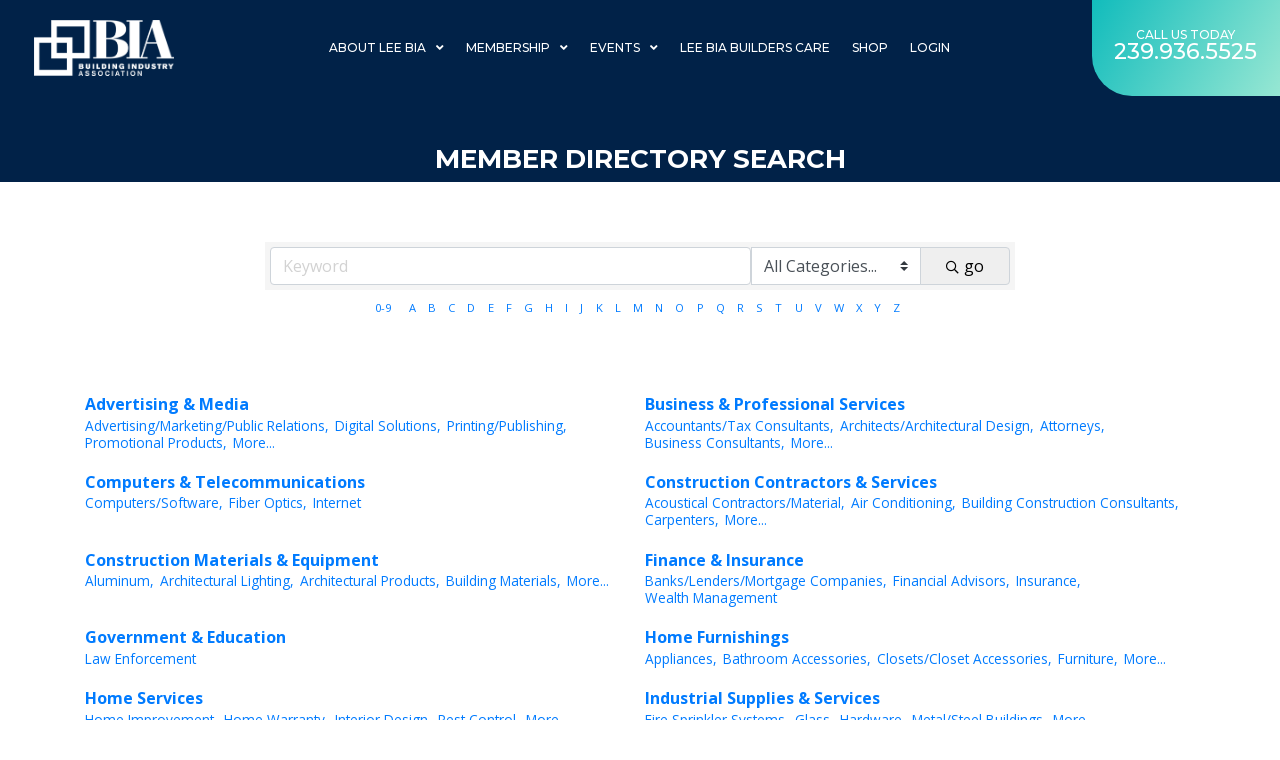

--- FILE ---
content_type: text/html; charset=utf-8
request_url: https://members.bia.net/list
body_size: 42300
content:

<!DOCTYPE html>
<html lang="en-US">
<head>
<!-- start injected HTML (CCID=9371) -->
<!-- page template: https://www.bia.net/events-template/ -->
<base href="https://bia.net/" />
<meta name="keywords" content="Lee Building Industry Association,Fort Myers,directory,business search,member search" />
<meta name="description" content="The easy way to find businesses and members in the Lee Building Industry Association" />
<!-- link for /integration/customerdefinedcss?_=RHUquw2 not inserted -->
<!-- link for rss not inserted -->
<!-- end injected HTML -->

	<meta charset="UTF-8">
	<meta name="viewport" content="width=device-width, initial-scale=1.0, viewport-fit=cover" />		<script>var et_site_url='https://bia.net';var et_post_id='2980';function et_core_page_resource_fallback(a,b){"undefined"===typeof b&&(b=a.sheet.cssRules&&0===a.sheet.cssRules.length);b&&(a.onerror=null,a.onload=null,a.href?a.href=et_site_url+"/?et_core_page_resource="+a.id+et_post_id:a.src&&(a.src=et_site_url+"/?et_core_page_resource="+a.id+et_post_id))}
</script><title>Member Directory Search - bia &#8211; &#8211; Lee Building Industry Association</title>

	<style>img:is([sizes="auto" i], [sizes^="auto," i]) { contain-intrinsic-size: 3000px 1500px }</style>
	<link rel='dns-prefetch' href='//cdn.jsdelivr.net' />
<link rel='dns-prefetch' href='//fonts.googleapis.com' />
<link rel="alternate" type="application/rss+xml" title="Lee Building Industry Association &raquo; Feed" href="https://bia.net/feed/" />
<link rel="alternate" type="application/rss+xml" title="Lee Building Industry Association &raquo; Comments Feed" href="https://bia.net/comments/feed/" />
<script type="text/javascript">
/* <![CDATA[ */
window._wpemojiSettings = {"baseUrl":"https:\/\/s.w.org\/images\/core\/emoji\/16.0.1\/72x72\/","ext":".png","svgUrl":"https:\/\/s.w.org\/images\/core\/emoji\/16.0.1\/svg\/","svgExt":".svg","source":{"concatemoji":"https:\/\/bia.net\/wp-includes\/js\/wp-emoji-release.min.js?ver=6.8.3"}};
/*! This file is auto-generated */
!function(s,n){var o,i,e;function c(e){try{var t={supportTests:e,timestamp:(new Date).valueOf()};sessionStorage.setItem(o,JSON.stringify(t))}catch(e){}}function p(e,t,n){e.clearRect(0,0,e.canvas.width,e.canvas.height),e.fillText(t,0,0);var t=new Uint32Array(e.getImageData(0,0,e.canvas.width,e.canvas.height).data),a=(e.clearRect(0,0,e.canvas.width,e.canvas.height),e.fillText(n,0,0),new Uint32Array(e.getImageData(0,0,e.canvas.width,e.canvas.height).data));return t.every(function(e,t){return e===a[t]})}function u(e,t){e.clearRect(0,0,e.canvas.width,e.canvas.height),e.fillText(t,0,0);for(var n=e.getImageData(16,16,1,1),a=0;a<n.data.length;a++)if(0!==n.data[a])return!1;return!0}function f(e,t,n,a){switch(t){case"flag":return n(e,"\ud83c\udff3\ufe0f\u200d\u26a7\ufe0f","\ud83c\udff3\ufe0f\u200b\u26a7\ufe0f")?!1:!n(e,"\ud83c\udde8\ud83c\uddf6","\ud83c\udde8\u200b\ud83c\uddf6")&&!n(e,"\ud83c\udff4\udb40\udc67\udb40\udc62\udb40\udc65\udb40\udc6e\udb40\udc67\udb40\udc7f","\ud83c\udff4\u200b\udb40\udc67\u200b\udb40\udc62\u200b\udb40\udc65\u200b\udb40\udc6e\u200b\udb40\udc67\u200b\udb40\udc7f");case"emoji":return!a(e,"\ud83e\udedf")}return!1}function g(e,t,n,a){var r="undefined"!=typeof WorkerGlobalScope&&self instanceof WorkerGlobalScope?new OffscreenCanvas(300,150):s.createElement("canvas"),o=r.getContext("2d",{willReadFrequently:!0}),i=(o.textBaseline="top",o.font="600 32px Arial",{});return e.forEach(function(e){i[e]=t(o,e,n,a)}),i}function t(e){var t=s.createElement("script");t.src=e,t.defer=!0,s.head.appendChild(t)}"undefined"!=typeof Promise&&(o="wpEmojiSettingsSupports",i=["flag","emoji"],n.supports={everything:!0,everythingExceptFlag:!0},e=new Promise(function(e){s.addEventListener("DOMContentLoaded",e,{once:!0})}),new Promise(function(t){var n=function(){try{var e=JSON.parse(sessionStorage.getItem(o));if("object"==typeof e&&"number"==typeof e.timestamp&&(new Date).valueOf()<e.timestamp+604800&&"object"==typeof e.supportTests)return e.supportTests}catch(e){}return null}();if(!n){if("undefined"!=typeof Worker&&"undefined"!=typeof OffscreenCanvas&&"undefined"!=typeof URL&&URL.createObjectURL&&"undefined"!=typeof Blob)try{var e="postMessage("+g.toString()+"("+[JSON.stringify(i),f.toString(),p.toString(),u.toString()].join(",")+"));",a=new Blob([e],{type:"text/javascript"}),r=new Worker(URL.createObjectURL(a),{name:"wpTestEmojiSupports"});return void(r.onmessage=function(e){c(n=e.data),r.terminate(),t(n)})}catch(e){}c(n=g(i,f,p,u))}t(n)}).then(function(e){for(var t in e)n.supports[t]=e[t],n.supports.everything=n.supports.everything&&n.supports[t],"flag"!==t&&(n.supports.everythingExceptFlag=n.supports.everythingExceptFlag&&n.supports[t]);n.supports.everythingExceptFlag=n.supports.everythingExceptFlag&&!n.supports.flag,n.DOMReady=!1,n.readyCallback=function(){n.DOMReady=!0}}).then(function(){return e}).then(function(){var e;n.supports.everything||(n.readyCallback(),(e=n.source||{}).concatemoji?t(e.concatemoji):e.wpemoji&&e.twemoji&&(t(e.twemoji),t(e.wpemoji)))}))}((window,document),window._wpemojiSettings);
/* ]]> */
</script>
<meta content="Divi-child v.4.4.1" name="generator"/><link rel='stylesheet' id='dce-dynamic-visibility-style-css' href='https://bia.net/wp-content/cache/autoptimize/css/autoptimize_single_5a02c0129e39a9756633ea3742275134.css?ver=6.0.1' type='text/css' media='all' />
<style id='wp-emoji-styles-inline-css' type='text/css'>

	img.wp-smiley, img.emoji {
		display: inline !important;
		border: none !important;
		box-shadow: none !important;
		height: 1em !important;
		width: 1em !important;
		margin: 0 0.07em !important;
		vertical-align: -0.1em !important;
		background: none !important;
		padding: 0 !important;
	}
</style>
<style id='classic-theme-styles-inline-css' type='text/css'>
/*! This file is auto-generated */
.wp-block-button__link{color:#fff;background-color:#32373c;border-radius:9999px;box-shadow:none;text-decoration:none;padding:calc(.667em + 2px) calc(1.333em + 2px);font-size:1.125em}.wp-block-file__button{background:#32373c;color:#fff;text-decoration:none}
</style>
<style id='global-styles-inline-css' type='text/css'>
:root{--wp--preset--aspect-ratio--square: 1;--wp--preset--aspect-ratio--4-3: 4/3;--wp--preset--aspect-ratio--3-4: 3/4;--wp--preset--aspect-ratio--3-2: 3/2;--wp--preset--aspect-ratio--2-3: 2/3;--wp--preset--aspect-ratio--16-9: 16/9;--wp--preset--aspect-ratio--9-16: 9/16;--wp--preset--color--black: #000000;--wp--preset--color--cyan-bluish-gray: #abb8c3;--wp--preset--color--white: #ffffff;--wp--preset--color--pale-pink: #f78da7;--wp--preset--color--vivid-red: #cf2e2e;--wp--preset--color--luminous-vivid-orange: #ff6900;--wp--preset--color--luminous-vivid-amber: #fcb900;--wp--preset--color--light-green-cyan: #7bdcb5;--wp--preset--color--vivid-green-cyan: #00d084;--wp--preset--color--pale-cyan-blue: #8ed1fc;--wp--preset--color--vivid-cyan-blue: #0693e3;--wp--preset--color--vivid-purple: #9b51e0;--wp--preset--gradient--vivid-cyan-blue-to-vivid-purple: linear-gradient(135deg,rgba(6,147,227,1) 0%,rgb(155,81,224) 100%);--wp--preset--gradient--light-green-cyan-to-vivid-green-cyan: linear-gradient(135deg,rgb(122,220,180) 0%,rgb(0,208,130) 100%);--wp--preset--gradient--luminous-vivid-amber-to-luminous-vivid-orange: linear-gradient(135deg,rgba(252,185,0,1) 0%,rgba(255,105,0,1) 100%);--wp--preset--gradient--luminous-vivid-orange-to-vivid-red: linear-gradient(135deg,rgba(255,105,0,1) 0%,rgb(207,46,46) 100%);--wp--preset--gradient--very-light-gray-to-cyan-bluish-gray: linear-gradient(135deg,rgb(238,238,238) 0%,rgb(169,184,195) 100%);--wp--preset--gradient--cool-to-warm-spectrum: linear-gradient(135deg,rgb(74,234,220) 0%,rgb(151,120,209) 20%,rgb(207,42,186) 40%,rgb(238,44,130) 60%,rgb(251,105,98) 80%,rgb(254,248,76) 100%);--wp--preset--gradient--blush-light-purple: linear-gradient(135deg,rgb(255,206,236) 0%,rgb(152,150,240) 100%);--wp--preset--gradient--blush-bordeaux: linear-gradient(135deg,rgb(254,205,165) 0%,rgb(254,45,45) 50%,rgb(107,0,62) 100%);--wp--preset--gradient--luminous-dusk: linear-gradient(135deg,rgb(255,203,112) 0%,rgb(199,81,192) 50%,rgb(65,88,208) 100%);--wp--preset--gradient--pale-ocean: linear-gradient(135deg,rgb(255,245,203) 0%,rgb(182,227,212) 50%,rgb(51,167,181) 100%);--wp--preset--gradient--electric-grass: linear-gradient(135deg,rgb(202,248,128) 0%,rgb(113,206,126) 100%);--wp--preset--gradient--midnight: linear-gradient(135deg,rgb(2,3,129) 0%,rgb(40,116,252) 100%);--wp--preset--font-size--small: 13px;--wp--preset--font-size--medium: 20px;--wp--preset--font-size--large: 36px;--wp--preset--font-size--x-large: 42px;--wp--preset--spacing--20: 0.44rem;--wp--preset--spacing--30: 0.67rem;--wp--preset--spacing--40: 1rem;--wp--preset--spacing--50: 1.5rem;--wp--preset--spacing--60: 2.25rem;--wp--preset--spacing--70: 3.38rem;--wp--preset--spacing--80: 5.06rem;--wp--preset--shadow--natural: 6px 6px 9px rgba(0, 0, 0, 0.2);--wp--preset--shadow--deep: 12px 12px 50px rgba(0, 0, 0, 0.4);--wp--preset--shadow--sharp: 6px 6px 0px rgba(0, 0, 0, 0.2);--wp--preset--shadow--outlined: 6px 6px 0px -3px rgba(255, 255, 255, 1), 6px 6px rgba(0, 0, 0, 1);--wp--preset--shadow--crisp: 6px 6px 0px rgba(0, 0, 0, 1);}:where(.is-layout-flex){gap: 0.5em;}:where(.is-layout-grid){gap: 0.5em;}body .is-layout-flex{display: flex;}.is-layout-flex{flex-wrap: wrap;align-items: center;}.is-layout-flex > :is(*, div){margin: 0;}body .is-layout-grid{display: grid;}.is-layout-grid > :is(*, div){margin: 0;}:where(.wp-block-columns.is-layout-flex){gap: 2em;}:where(.wp-block-columns.is-layout-grid){gap: 2em;}:where(.wp-block-post-template.is-layout-flex){gap: 1.25em;}:where(.wp-block-post-template.is-layout-grid){gap: 1.25em;}.has-black-color{color: var(--wp--preset--color--black) !important;}.has-cyan-bluish-gray-color{color: var(--wp--preset--color--cyan-bluish-gray) !important;}.has-white-color{color: var(--wp--preset--color--white) !important;}.has-pale-pink-color{color: var(--wp--preset--color--pale-pink) !important;}.has-vivid-red-color{color: var(--wp--preset--color--vivid-red) !important;}.has-luminous-vivid-orange-color{color: var(--wp--preset--color--luminous-vivid-orange) !important;}.has-luminous-vivid-amber-color{color: var(--wp--preset--color--luminous-vivid-amber) !important;}.has-light-green-cyan-color{color: var(--wp--preset--color--light-green-cyan) !important;}.has-vivid-green-cyan-color{color: var(--wp--preset--color--vivid-green-cyan) !important;}.has-pale-cyan-blue-color{color: var(--wp--preset--color--pale-cyan-blue) !important;}.has-vivid-cyan-blue-color{color: var(--wp--preset--color--vivid-cyan-blue) !important;}.has-vivid-purple-color{color: var(--wp--preset--color--vivid-purple) !important;}.has-black-background-color{background-color: var(--wp--preset--color--black) !important;}.has-cyan-bluish-gray-background-color{background-color: var(--wp--preset--color--cyan-bluish-gray) !important;}.has-white-background-color{background-color: var(--wp--preset--color--white) !important;}.has-pale-pink-background-color{background-color: var(--wp--preset--color--pale-pink) !important;}.has-vivid-red-background-color{background-color: var(--wp--preset--color--vivid-red) !important;}.has-luminous-vivid-orange-background-color{background-color: var(--wp--preset--color--luminous-vivid-orange) !important;}.has-luminous-vivid-amber-background-color{background-color: var(--wp--preset--color--luminous-vivid-amber) !important;}.has-light-green-cyan-background-color{background-color: var(--wp--preset--color--light-green-cyan) !important;}.has-vivid-green-cyan-background-color{background-color: var(--wp--preset--color--vivid-green-cyan) !important;}.has-pale-cyan-blue-background-color{background-color: var(--wp--preset--color--pale-cyan-blue) !important;}.has-vivid-cyan-blue-background-color{background-color: var(--wp--preset--color--vivid-cyan-blue) !important;}.has-vivid-purple-background-color{background-color: var(--wp--preset--color--vivid-purple) !important;}.has-black-border-color{border-color: var(--wp--preset--color--black) !important;}.has-cyan-bluish-gray-border-color{border-color: var(--wp--preset--color--cyan-bluish-gray) !important;}.has-white-border-color{border-color: var(--wp--preset--color--white) !important;}.has-pale-pink-border-color{border-color: var(--wp--preset--color--pale-pink) !important;}.has-vivid-red-border-color{border-color: var(--wp--preset--color--vivid-red) !important;}.has-luminous-vivid-orange-border-color{border-color: var(--wp--preset--color--luminous-vivid-orange) !important;}.has-luminous-vivid-amber-border-color{border-color: var(--wp--preset--color--luminous-vivid-amber) !important;}.has-light-green-cyan-border-color{border-color: var(--wp--preset--color--light-green-cyan) !important;}.has-vivid-green-cyan-border-color{border-color: var(--wp--preset--color--vivid-green-cyan) !important;}.has-pale-cyan-blue-border-color{border-color: var(--wp--preset--color--pale-cyan-blue) !important;}.has-vivid-cyan-blue-border-color{border-color: var(--wp--preset--color--vivid-cyan-blue) !important;}.has-vivid-purple-border-color{border-color: var(--wp--preset--color--vivid-purple) !important;}.has-vivid-cyan-blue-to-vivid-purple-gradient-background{background: var(--wp--preset--gradient--vivid-cyan-blue-to-vivid-purple) !important;}.has-light-green-cyan-to-vivid-green-cyan-gradient-background{background: var(--wp--preset--gradient--light-green-cyan-to-vivid-green-cyan) !important;}.has-luminous-vivid-amber-to-luminous-vivid-orange-gradient-background{background: var(--wp--preset--gradient--luminous-vivid-amber-to-luminous-vivid-orange) !important;}.has-luminous-vivid-orange-to-vivid-red-gradient-background{background: var(--wp--preset--gradient--luminous-vivid-orange-to-vivid-red) !important;}.has-very-light-gray-to-cyan-bluish-gray-gradient-background{background: var(--wp--preset--gradient--very-light-gray-to-cyan-bluish-gray) !important;}.has-cool-to-warm-spectrum-gradient-background{background: var(--wp--preset--gradient--cool-to-warm-spectrum) !important;}.has-blush-light-purple-gradient-background{background: var(--wp--preset--gradient--blush-light-purple) !important;}.has-blush-bordeaux-gradient-background{background: var(--wp--preset--gradient--blush-bordeaux) !important;}.has-luminous-dusk-gradient-background{background: var(--wp--preset--gradient--luminous-dusk) !important;}.has-pale-ocean-gradient-background{background: var(--wp--preset--gradient--pale-ocean) !important;}.has-electric-grass-gradient-background{background: var(--wp--preset--gradient--electric-grass) !important;}.has-midnight-gradient-background{background: var(--wp--preset--gradient--midnight) !important;}.has-small-font-size{font-size: var(--wp--preset--font-size--small) !important;}.has-medium-font-size{font-size: var(--wp--preset--font-size--medium) !important;}.has-large-font-size{font-size: var(--wp--preset--font-size--large) !important;}.has-x-large-font-size{font-size: var(--wp--preset--font-size--x-large) !important;}
:where(.wp-block-post-template.is-layout-flex){gap: 1.25em;}:where(.wp-block-post-template.is-layout-grid){gap: 1.25em;}
:where(.wp-block-columns.is-layout-flex){gap: 2em;}:where(.wp-block-columns.is-layout-grid){gap: 2em;}
:root :where(.wp-block-pullquote){font-size: 1.5em;line-height: 1.6;}
</style>
<link rel='stylesheet' id='weather-atlas-public-css' href='https://bia.net/wp-content/plugins/weather-atlas/public/css/weather-atlas-public.min.css?ver=3.0.4' type='text/css' media='all' />
<link rel='stylesheet' id='weather-icons-css' href='https://bia.net/wp-content/plugins/weather-atlas/public/font/weather-icons/weather-icons.min.css?ver=3.0.4' type='text/css' media='all' />
<link rel='stylesheet' id='wpb-google-fonts-css' href='//fonts.googleapis.com/css?family=Open+Sans&#038;ver=6.8.3' type='text/css' media='all' />
<link rel='stylesheet' id='wpos-slick-style-css' href='https://bia.net/wp-content/cache/autoptimize/css/autoptimize_single_144b2dcf82ceefaa126082688c60dd15.css?ver=3.8.7' type='text/css' media='all' />
<link rel='stylesheet' id='wpls-public-style-css' href='https://bia.net/wp-content/cache/autoptimize/css/autoptimize_single_4c8f7e028524f26f6a803d4028e63e70.css?ver=3.8.7' type='text/css' media='all' />
<link rel='stylesheet' id='orbisius_ct_divi_child_parent_style-css' href='https://bia.net/wp-content/cache/autoptimize/css/autoptimize_single_d5b79169b9937012b0f2666aef17e396.css?ver=4.4.1' type='text/css' media='all' />
<link rel='stylesheet' id='orbisius_ct_divi_child_parent_style_child_style-css' href='https://bia.net/wp-content/themes/divi-child/style.css?ver=4.4.1' type='text/css' media='all' />
<link rel='stylesheet' id='divi-fonts-css' href='https://fonts.googleapis.com/css?family=Open+Sans:300italic,400italic,600italic,700italic,800italic,400,300,600,700,800&#038;subset=latin,latin-ext' type='text/css' media='all' />
<link rel='stylesheet' id='divi-style-css' href='https://bia.net/wp-content/themes/divi-child/style.css?ver=4.4.1' type='text/css' media='all' />
<link rel='stylesheet' id='elementor-icons-css' href='https://bia.net/wp-content/plugins/elementor/assets/lib/eicons/css/elementor-icons.min.css?ver=5.34.0' type='text/css' media='all' />
<link rel='stylesheet' id='elementor-frontend-css' href='https://bia.net/wp-content/plugins/elementor/assets/css/frontend.min.css?ver=3.25.11' type='text/css' media='all' />
<style id='elementor-frontend-inline-css' type='text/css'>
.elementor-kit-1215{--e-global-color-primary:#6EC1E4;--e-global-color-secondary:#54595F;--e-global-color-text:#7A7A7A;--e-global-color-accent:#61CE70;--e-global-color-6e82e644:#4054B2;--e-global-color-515800a5:#23A455;--e-global-color-509badf7:#000;--e-global-color-776afcee:#FFF;--e-global-color-c49ae69:#052576;--e-global-color-049a91a:#60B495;--e-global-color-deeb321:#1AE5BE;--e-global-typography-primary-font-family:"Work Sans";--e-global-typography-primary-font-weight:600;--e-global-typography-secondary-font-family:"Work Sans";--e-global-typography-secondary-font-weight:400;--e-global-typography-text-font-family:"Work Sans";--e-global-typography-text-font-weight:400;--e-global-typography-accent-font-family:"Work Sans";--e-global-typography-accent-font-weight:500;font-size:16px;line-height:1.1em;}.elementor-section.elementor-section-boxed > .elementor-container{max-width:1140px;}.e-con{--container-max-width:1140px;}{}h1.entry-title{display:var(--page-title-display);}@media(max-width:1024px){.elementor-section.elementor-section-boxed > .elementor-container{max-width:1024px;}.e-con{--container-max-width:1024px;}}@media(max-width:767px){.elementor-section.elementor-section-boxed > .elementor-container{max-width:767px;}.e-con{--container-max-width:767px;}}/* Start custom CSS */.e-hotspot__button {
    z-index: 1;
}

.e-hotspot__button.e-hotspot--expand:hover .e-hotspot__outer-circle,
.e-hotspot__button.e-hotspot--expand:hover .e-hotspot__inner-circle {
    background-color: #153177;   
}

@keyframes up {
    0%   { transform: translateY(0); }
    100%  { transform: translateY(-10px); }    
}


.e-hotspot__button:hover + .e-hotspot__tooltip img {
    animation: up 1s forwards ;
    animation-timing-function: ease;
    transform-origin: bottom;
}/* End custom CSS */
.elementor-2980 .elementor-element.elementor-element-83d678f:not(.elementor-motion-effects-element-type-background), .elementor-2980 .elementor-element.elementor-element-83d678f > .elementor-motion-effects-container > .elementor-motion-effects-layer{background-color:transparent;background-image:linear-gradient(168deg, #012248 0%, #012248 50%);}.elementor-2980 .elementor-element.elementor-element-83d678f > .elementor-background-overlay{opacity:0.5;transition:background 0.3s, border-radius 0.3s, opacity 0.3s;}.elementor-2980 .elementor-element.elementor-element-83d678f{transition:background 0.3s, border 0.3s, border-radius 0.3s, box-shadow 0.3s;margin-top:-100px;margin-bottom:0px;padding:140px 0px 0px 0px;}.tippy-popper[data-tippy-popper-id="{{ID}}"] .tippy-tooltip{font-family:var( --e-global-typography-text-font-family ), Sans-serif;font-weight:var( --e-global-typography-text-font-weight );}.elementor-widget-heading .eael-protected-content-message{font-family:var( --e-global-typography-secondary-font-family ), Sans-serif;font-weight:var( --e-global-typography-secondary-font-weight );}.elementor-widget-heading .protected-content-error-msg{font-family:var( --e-global-typography-secondary-font-family ), Sans-serif;font-weight:var( --e-global-typography-secondary-font-weight );}.elementor-widget-heading .elementor-heading-title{color:var( --e-global-color-primary );font-family:var( --e-global-typography-primary-font-family ), Sans-serif;font-weight:var( --e-global-typography-primary-font-weight );}.elementor-2980 .elementor-element.elementor-element-a8206f9{text-align:center;}.elementor-2980 .elementor-element.elementor-element-a8206f9 .elementor-heading-title{color:#FFFFFF;font-family:"Montserrat", Sans-serif;font-weight:400;text-transform:uppercase;}.elementor-widget-html .eael-protected-content-message{font-family:var( --e-global-typography-secondary-font-family ), Sans-serif;font-weight:var( --e-global-typography-secondary-font-weight );}.elementor-widget-html .protected-content-error-msg{font-family:var( --e-global-typography-secondary-font-family ), Sans-serif;font-weight:var( --e-global-typography-secondary-font-weight );}@media(max-width:1024px){.elementor-2980 .elementor-element.elementor-element-83d678f{margin-top:-75px;margin-bottom:0px;padding:120px 0px 0px 0px;}}@media(max-width:767px){.elementor-2980 .elementor-element.elementor-element-83d678f{margin-top:-85px;margin-bottom:0px;padding:100px 0px 0px 0px;}}
.elementor-2254 .elementor-element.elementor-element-461098a .elementor-repeater-item-4226eee.jet-parallax-section__layout .jet-parallax-section__image{background-size:auto;}.elementor-bc-flex-widget .elementor-2254 .elementor-element.elementor-element-80462f6.elementor-column .elementor-widget-wrap{align-items:center;}.elementor-2254 .elementor-element.elementor-element-80462f6.elementor-column.elementor-element[data-element_type="column"] > .elementor-widget-wrap.elementor-element-populated{align-content:center;align-items:center;}.elementor-2254 .elementor-element.elementor-element-80462f6 > .elementor-widget-wrap > .elementor-widget:not(.elementor-widget__width-auto):not(.elementor-widget__width-initial):not(:last-child):not(.elementor-absolute){margin-bottom:0px;}.elementor-2254 .elementor-element.elementor-element-80462f6 > .elementor-element-populated{margin:0px 0px 0px 0px;--e-column-margin-right:0px;--e-column-margin-left:0px;padding:0px 0px 0px 0px;}.tippy-popper[data-tippy-popper-id="{{ID}}"] .tippy-tooltip{font-family:var( --e-global-typography-text-font-family ), Sans-serif;font-weight:var( --e-global-typography-text-font-weight );}.elementor-widget-image .eael-protected-content-message{font-family:var( --e-global-typography-secondary-font-family ), Sans-serif;font-weight:var( --e-global-typography-secondary-font-weight );}.elementor-widget-image .protected-content-error-msg{font-family:var( --e-global-typography-secondary-font-family ), Sans-serif;font-weight:var( --e-global-typography-secondary-font-weight );}.elementor-widget-image .widget-image-caption{color:var( --e-global-color-text );font-family:var( --e-global-typography-text-font-family ), Sans-serif;font-weight:var( --e-global-typography-text-font-weight );}.elementor-2254 .elementor-element.elementor-element-cea6615 > .elementor-widget-container{margin:20px 0px 20px 0px;padding:0px 0px 0px 20px;}.elementor-2254 .elementor-element.elementor-element-cea6615 img{width:140px;max-width:140px;}.elementor-bc-flex-widget .elementor-2254 .elementor-element.elementor-element-e0ea944.elementor-column .elementor-widget-wrap{align-items:center;}.elementor-2254 .elementor-element.elementor-element-e0ea944.elementor-column.elementor-element[data-element_type="column"] > .elementor-widget-wrap.elementor-element-populated{align-content:center;align-items:center;}.elementor-2254 .elementor-element.elementor-element-e0ea944 > .elementor-widget-wrap > .elementor-widget:not(.elementor-widget__width-auto):not(.elementor-widget__width-initial):not(:last-child):not(.elementor-absolute){margin-bottom:0px;}.elementor-2254 .elementor-element.elementor-element-e0ea944 > .elementor-element-populated{margin:0px 0px 0px 0px;--e-column-margin-right:0px;--e-column-margin-left:0px;padding:0px 0px 0px 0px;}.elementor-widget-nav-menu .eael-protected-content-message{font-family:var( --e-global-typography-secondary-font-family ), Sans-serif;font-weight:var( --e-global-typography-secondary-font-weight );}.elementor-widget-nav-menu .protected-content-error-msg{font-family:var( --e-global-typography-secondary-font-family ), Sans-serif;font-weight:var( --e-global-typography-secondary-font-weight );}.elementor-widget-nav-menu .elementor-nav-menu .elementor-item{font-family:var( --e-global-typography-primary-font-family ), Sans-serif;font-weight:var( --e-global-typography-primary-font-weight );}.elementor-widget-nav-menu .elementor-nav-menu--main .elementor-item{color:var( --e-global-color-text );fill:var( --e-global-color-text );}.elementor-widget-nav-menu .elementor-nav-menu--main .elementor-item:hover,
					.elementor-widget-nav-menu .elementor-nav-menu--main .elementor-item.elementor-item-active,
					.elementor-widget-nav-menu .elementor-nav-menu--main .elementor-item.highlighted,
					.elementor-widget-nav-menu .elementor-nav-menu--main .elementor-item:focus{color:var( --e-global-color-accent );fill:var( --e-global-color-accent );}.elementor-widget-nav-menu .elementor-nav-menu--main:not(.e--pointer-framed) .elementor-item:before,
					.elementor-widget-nav-menu .elementor-nav-menu--main:not(.e--pointer-framed) .elementor-item:after{background-color:var( --e-global-color-accent );}.elementor-widget-nav-menu .e--pointer-framed .elementor-item:before,
					.elementor-widget-nav-menu .e--pointer-framed .elementor-item:after{border-color:var( --e-global-color-accent );}.elementor-widget-nav-menu{--e-nav-menu-divider-color:var( --e-global-color-text );}.elementor-widget-nav-menu .elementor-nav-menu--dropdown .elementor-item, .elementor-widget-nav-menu .elementor-nav-menu--dropdown  .elementor-sub-item{font-family:var( --e-global-typography-accent-font-family ), Sans-serif;font-weight:var( --e-global-typography-accent-font-weight );}.elementor-2254 .elementor-element.elementor-element-a09d3e1 > .elementor-widget-container{margin:0px 0px 0px 0px;padding:0px 0px 0px 0px;}.elementor-2254 .elementor-element.elementor-element-a09d3e1{z-index:999;--e-nav-menu-horizontal-menu-item-margin:calc( 0px / 2 );}.elementor-2254 .elementor-element.elementor-element-a09d3e1 .elementor-menu-toggle{margin:0 auto;}.elementor-2254 .elementor-element.elementor-element-a09d3e1 .elementor-nav-menu .elementor-item{font-family:"Montserrat", Sans-serif;font-size:14px;font-weight:500;text-transform:uppercase;}.elementor-2254 .elementor-element.elementor-element-a09d3e1 .elementor-nav-menu--main .elementor-item{color:#FFFFFF;fill:#FFFFFF;padding-left:5px;padding-right:5px;padding-top:12px;padding-bottom:12px;}.elementor-2254 .elementor-element.elementor-element-a09d3e1 .elementor-nav-menu--main .elementor-item:hover,
					.elementor-2254 .elementor-element.elementor-element-a09d3e1 .elementor-nav-menu--main .elementor-item.elementor-item-active,
					.elementor-2254 .elementor-element.elementor-element-a09d3e1 .elementor-nav-menu--main .elementor-item.highlighted,
					.elementor-2254 .elementor-element.elementor-element-a09d3e1 .elementor-nav-menu--main .elementor-item:focus{color:var( --e-global-color-deeb321 );fill:var( --e-global-color-deeb321 );}.elementor-2254 .elementor-element.elementor-element-a09d3e1 .elementor-nav-menu--main:not(.e--pointer-framed) .elementor-item:before,
					.elementor-2254 .elementor-element.elementor-element-a09d3e1 .elementor-nav-menu--main:not(.e--pointer-framed) .elementor-item:after{background-color:var( --e-global-color-deeb321 );}.elementor-2254 .elementor-element.elementor-element-a09d3e1 .e--pointer-framed .elementor-item:before,
					.elementor-2254 .elementor-element.elementor-element-a09d3e1 .e--pointer-framed .elementor-item:after{border-color:var( --e-global-color-deeb321 );}.elementor-2254 .elementor-element.elementor-element-a09d3e1 .e--pointer-framed .elementor-item:before{border-width:2px;}.elementor-2254 .elementor-element.elementor-element-a09d3e1 .e--pointer-framed.e--animation-draw .elementor-item:before{border-width:0 0 2px 2px;}.elementor-2254 .elementor-element.elementor-element-a09d3e1 .e--pointer-framed.e--animation-draw .elementor-item:after{border-width:2px 2px 0 0;}.elementor-2254 .elementor-element.elementor-element-a09d3e1 .e--pointer-framed.e--animation-corners .elementor-item:before{border-width:2px 0 0 2px;}.elementor-2254 .elementor-element.elementor-element-a09d3e1 .e--pointer-framed.e--animation-corners .elementor-item:after{border-width:0 2px 2px 0;}.elementor-2254 .elementor-element.elementor-element-a09d3e1 .e--pointer-underline .elementor-item:after,
					 .elementor-2254 .elementor-element.elementor-element-a09d3e1 .e--pointer-overline .elementor-item:before,
					 .elementor-2254 .elementor-element.elementor-element-a09d3e1 .e--pointer-double-line .elementor-item:before,
					 .elementor-2254 .elementor-element.elementor-element-a09d3e1 .e--pointer-double-line .elementor-item:after{height:2px;}.elementor-2254 .elementor-element.elementor-element-a09d3e1 .elementor-nav-menu--main:not(.elementor-nav-menu--layout-horizontal) .elementor-nav-menu > li:not(:last-child){margin-bottom:0px;}.elementor-2254 .elementor-element.elementor-element-a09d3e1 .elementor-nav-menu--dropdown a, .elementor-2254 .elementor-element.elementor-element-a09d3e1 .elementor-menu-toggle{color:var( --e-global-color-c49ae69 );}.elementor-2254 .elementor-element.elementor-element-a09d3e1 .elementor-nav-menu--dropdown{background-color:#FFFFFF;border-radius:4px 4px 4px 4px;}.elementor-2254 .elementor-element.elementor-element-a09d3e1 .elementor-nav-menu--dropdown a:hover,
					.elementor-2254 .elementor-element.elementor-element-a09d3e1 .elementor-nav-menu--dropdown a.elementor-item-active,
					.elementor-2254 .elementor-element.elementor-element-a09d3e1 .elementor-nav-menu--dropdown a.highlighted,
					.elementor-2254 .elementor-element.elementor-element-a09d3e1 .elementor-menu-toggle:hover{color:#FFFFFF;}.elementor-2254 .elementor-element.elementor-element-a09d3e1 .elementor-nav-menu--dropdown a:hover,
					.elementor-2254 .elementor-element.elementor-element-a09d3e1 .elementor-nav-menu--dropdown a.elementor-item-active,
					.elementor-2254 .elementor-element.elementor-element-a09d3e1 .elementor-nav-menu--dropdown a.highlighted{background-color:var( --e-global-color-6e82e644 );}.elementor-2254 .elementor-element.elementor-element-a09d3e1 .elementor-nav-menu--dropdown a.elementor-item-active{color:var( --e-global-color-776afcee );background-color:var( --e-global-color-c49ae69 );}.elementor-2254 .elementor-element.elementor-element-a09d3e1 .elementor-nav-menu--dropdown .elementor-item, .elementor-2254 .elementor-element.elementor-element-a09d3e1 .elementor-nav-menu--dropdown  .elementor-sub-item{font-family:"Montserrat", Sans-serif;font-size:14px;}.elementor-2254 .elementor-element.elementor-element-a09d3e1 .elementor-nav-menu--dropdown li:first-child a{border-top-left-radius:4px;border-top-right-radius:4px;}.elementor-2254 .elementor-element.elementor-element-a09d3e1 .elementor-nav-menu--dropdown li:last-child a{border-bottom-right-radius:4px;border-bottom-left-radius:4px;}.elementor-2254 .elementor-element.elementor-element-a09d3e1 .elementor-nav-menu--main .elementor-nav-menu--dropdown, .elementor-2254 .elementor-element.elementor-element-a09d3e1 .elementor-nav-menu__container.elementor-nav-menu--dropdown{box-shadow:0px 0px 10px 0px rgba(0, 0, 0, 0.18);}.elementor-2254 .elementor-element.elementor-element-a09d3e1 .elementor-nav-menu--dropdown a{padding-top:8px;padding-bottom:8px;}.elementor-2254 .elementor-element.elementor-element-104c055:not(.elementor-motion-effects-element-type-background) > .elementor-widget-wrap, .elementor-2254 .elementor-element.elementor-element-104c055 > .elementor-widget-wrap > .elementor-motion-effects-container > .elementor-motion-effects-layer{background-color:transparent;background-image:linear-gradient(120deg, #11BCBC 0%, #97E7D3 100%);}.elementor-bc-flex-widget .elementor-2254 .elementor-element.elementor-element-104c055.elementor-column .elementor-widget-wrap{align-items:center;}.elementor-2254 .elementor-element.elementor-element-104c055.elementor-column.elementor-element[data-element_type="column"] > .elementor-widget-wrap.elementor-element-populated{align-content:center;align-items:center;}.elementor-2254 .elementor-element.elementor-element-104c055 > .elementor-widget-wrap > .elementor-widget:not(.elementor-widget__width-auto):not(.elementor-widget__width-initial):not(:last-child):not(.elementor-absolute){margin-bottom:0px;}.elementor-2254 .elementor-element.elementor-element-104c055 > .elementor-element-populated, .elementor-2254 .elementor-element.elementor-element-104c055 > .elementor-element-populated > .elementor-background-overlay, .elementor-2254 .elementor-element.elementor-element-104c055 > .elementor-background-slideshow{border-radius:0px 0px 0px 40px;}.elementor-2254 .elementor-element.elementor-element-104c055 > .elementor-element-populated{transition:background 0.3s, border 0.3s, border-radius 0.3s, box-shadow 0.3s;margin:0px 0px 0px 0px;--e-column-margin-right:0px;--e-column-margin-left:0px;padding:0px 0px 0px 0px;}.elementor-2254 .elementor-element.elementor-element-104c055 > .elementor-element-populated > .elementor-background-overlay{transition:background 0.3s, border-radius 0.3s, opacity 0.3s;}.elementor-widget-heading .eael-protected-content-message{font-family:var( --e-global-typography-secondary-font-family ), Sans-serif;font-weight:var( --e-global-typography-secondary-font-weight );}.elementor-widget-heading .protected-content-error-msg{font-family:var( --e-global-typography-secondary-font-family ), Sans-serif;font-weight:var( --e-global-typography-secondary-font-weight );}.elementor-widget-heading .elementor-heading-title{color:var( --e-global-color-primary );font-family:var( --e-global-typography-primary-font-family ), Sans-serif;font-weight:var( --e-global-typography-primary-font-weight );}.elementor-2254 .elementor-element.elementor-element-7534698 > .elementor-widget-container{margin:0px 0px 0px 0px;padding:0px 0px 0px 0px;}.elementor-2254 .elementor-element.elementor-element-7534698{text-align:center;}.elementor-2254 .elementor-element.elementor-element-7534698 .elementor-heading-title{color:#FFFFFF;font-family:"Montserrat", Sans-serif;font-size:12px;font-weight:500;}.elementor-2254 .elementor-element.elementor-element-be24aaf > .elementor-widget-container{margin:0px 0px 0px 0px;padding:0px 0px 4px 0px;}.elementor-2254 .elementor-element.elementor-element-be24aaf{text-align:center;}.elementor-2254 .elementor-element.elementor-element-be24aaf .elementor-heading-title{color:#FFFFFF;font-family:"Montserrat", Sans-serif;font-size:22px;font-weight:500;}.elementor-2254 .elementor-element.elementor-element-461098a{transition:background 0.3s, border 0.3s, border-radius 0.3s, box-shadow 0.3s;margin-top:0px;margin-bottom:0px;padding:0px 0px 0px 0px;z-index:99;}.elementor-2254 .elementor-element.elementor-element-461098a > .elementor-background-overlay{transition:background 0.3s, border-radius 0.3s, opacity 0.3s;}.elementor-2254 .elementor-element.elementor-element-2ff7fb6 .elementor-repeater-item-2c9b0ea.jet-parallax-section__layout .jet-parallax-section__image{background-size:auto;}.elementor-bc-flex-widget .elementor-2254 .elementor-element.elementor-element-cb63193.elementor-column .elementor-widget-wrap{align-items:center;}.elementor-2254 .elementor-element.elementor-element-cb63193.elementor-column.elementor-element[data-element_type="column"] > .elementor-widget-wrap.elementor-element-populated{align-content:center;align-items:center;}.elementor-2254 .elementor-element.elementor-element-cb63193.elementor-column > .elementor-widget-wrap{justify-content:flex-end;}.elementor-2254 .elementor-element.elementor-element-cb63193 > .elementor-element-populated{padding:0px 0px 0px 0px;}.elementor-widget-html .eael-protected-content-message{font-family:var( --e-global-typography-secondary-font-family ), Sans-serif;font-weight:var( --e-global-typography-secondary-font-weight );}.elementor-widget-html .protected-content-error-msg{font-family:var( --e-global-typography-secondary-font-family ), Sans-serif;font-weight:var( --e-global-typography-secondary-font-weight );}.elementor-2254 .elementor-element.elementor-element-2ff7fb6{margin-top:-8px;margin-bottom:0px;z-index:9;}.elementor-2254 .elementor-element.elementor-element-214ccd3 .elementor-repeater-item-5f245e6.jet-parallax-section__layout .jet-parallax-section__image{background-size:auto;}.elementor-2254 .elementor-element.elementor-element-214ccd3{z-index:99;}@media(max-width:1024px){.elementor-2254 .elementor-element.elementor-element-0f081eb{text-align:left;}}@media(min-width:768px){.elementor-2254 .elementor-element.elementor-element-80462f6{width:14.62%;}.elementor-2254 .elementor-element.elementor-element-e0ea944{width:70.67%;}.elementor-2254 .elementor-element.elementor-element-104c055{width:14.692%;}}@media(max-width:1024px) and (min-width:768px){.elementor-2254 .elementor-element.elementor-element-91e9e7c{width:20%;}.elementor-2254 .elementor-element.elementor-element-64c4e1a{width:80%;}}@media(max-width:767px){.elementor-2254 .elementor-element.elementor-element-91e9e7c{width:50%;}.elementor-bc-flex-widget .elementor-2254 .elementor-element.elementor-element-91e9e7c.elementor-column .elementor-widget-wrap{align-items:center;}.elementor-2254 .elementor-element.elementor-element-91e9e7c.elementor-column.elementor-element[data-element_type="column"] > .elementor-widget-wrap.elementor-element-populated{align-content:center;align-items:center;}.elementor-2254 .elementor-element.elementor-element-0f081eb{text-align:left;}.elementor-2254 .elementor-element.elementor-element-0f081eb img{width:85%;max-width:85%;}.elementor-2254 .elementor-element.elementor-element-64c4e1a{width:50%;}.elementor-bc-flex-widget .elementor-2254 .elementor-element.elementor-element-64c4e1a.elementor-column .elementor-widget-wrap{align-items:center;}.elementor-2254 .elementor-element.elementor-element-64c4e1a.elementor-column.elementor-element[data-element_type="column"] > .elementor-widget-wrap.elementor-element-populated{align-content:center;align-items:center;}}/* Start custom CSS for nav-menu, class: .elementor-element-a09d3e1 */@media only screen and (max-width: 1440px){
    .elementor-2254 .elementor-element.elementor-element-a09d3e1 .elementor-nav-menu .menu-item .elementor-item{
        font-size: 12px;
    }
}
@media only screen and (max-width: 1250px){
    .elementor-2254 .elementor-element.elementor-element-a09d3e1 .elementor-nav-menu .menu-item .elementor-item{
        font-size: 11px;
    }
}/* End custom CSS */
/* Start custom CSS for nav-menu, class: .elementor-element-a09d3e1 */@media only screen and (max-width: 1440px){
    .elementor-2254 .elementor-element.elementor-element-a09d3e1 .elementor-nav-menu .menu-item .elementor-item{
        font-size: 12px;
    }
}
@media only screen and (max-width: 1250px){
    .elementor-2254 .elementor-element.elementor-element-a09d3e1 .elementor-nav-menu .menu-item .elementor-item{
        font-size: 11px;
    }
}/* End custom CSS */
/* Start custom CSS for section, class: .elementor-element-2ff7fb6 *//* .login_form .elementor-widget-container {
    display: flex;
    justify-content: flex-end;
}



.login_form input[type=password],.login_form input[type=text]
{
    background-color: #fff0;
    border: 1px solid #fff;
    padding: 10px;
    border-radius: 2px;
    width: 145px;
    color:#fff !important;
}


.login_form  ::placeholder {
  color: #ffffff94;
}

.login_form  input#password_jhg , input#submit_jhg
{
    margin-left: 10px;
}

.login_form  input#submit_jhg
{
    background-color: #86b835 !important;
    border: none;
    color: #fff;
    font-size: 18px;
    width: 56px;
}


.login_form  input:focus {
    border-color: white;
} *//* End custom CSS */
.elementor-3522 .elementor-element.elementor-element-9dfca7f .elementor-repeater-item-f710450.jet-parallax-section__layout .jet-parallax-section__image{background-size:auto;}.elementor-3522 .elementor-element.elementor-element-e04d480 .elementor-repeater-item-a267905.jet-parallax-section__layout .jet-parallax-section__image{background-size:auto;}.tippy-popper[data-tippy-popper-id="{{ID}}"] .tippy-tooltip{font-family:var( --e-global-typography-text-font-family ), Sans-serif;font-weight:var( --e-global-typography-text-font-weight );}.elementor-widget-heading .eael-protected-content-message{font-family:var( --e-global-typography-secondary-font-family ), Sans-serif;font-weight:var( --e-global-typography-secondary-font-weight );}.elementor-widget-heading .protected-content-error-msg{font-family:var( --e-global-typography-secondary-font-family ), Sans-serif;font-weight:var( --e-global-typography-secondary-font-weight );}.elementor-widget-heading .elementor-heading-title{color:var( --e-global-color-primary );font-family:var( --e-global-typography-primary-font-family ), Sans-serif;font-weight:var( --e-global-typography-primary-font-weight );}.elementor-3522 .elementor-element.elementor-element-4b6f700{text-align:left;}.elementor-3522 .elementor-element.elementor-element-4b6f700 .elementor-heading-title{color:#FFFFFF;font-family:"Montserrat", Sans-serif;font-size:12px;text-transform:uppercase;}.elementor-widget-icon-list .eael-protected-content-message{font-family:var( --e-global-typography-secondary-font-family ), Sans-serif;font-weight:var( --e-global-typography-secondary-font-weight );}.elementor-widget-icon-list .protected-content-error-msg{font-family:var( --e-global-typography-secondary-font-family ), Sans-serif;font-weight:var( --e-global-typography-secondary-font-weight );}.elementor-widget-icon-list .elementor-icon-list-item:not(:last-child):after{border-color:var( --e-global-color-text );}.elementor-widget-icon-list .elementor-icon-list-icon i{color:var( --e-global-color-primary );}.elementor-widget-icon-list .elementor-icon-list-icon svg{fill:var( --e-global-color-primary );}.elementor-widget-icon-list .elementor-icon-list-item > .elementor-icon-list-text, .elementor-widget-icon-list .elementor-icon-list-item > a{font-family:var( --e-global-typography-text-font-family ), Sans-serif;font-weight:var( --e-global-typography-text-font-weight );}.elementor-widget-icon-list .elementor-icon-list-text{color:var( --e-global-color-secondary );}.elementor-3522 .elementor-element.elementor-element-fefc1c3 .elementor-icon-list-items:not(.elementor-inline-items) .elementor-icon-list-item:not(:last-child){padding-bottom:calc(16px/2);}.elementor-3522 .elementor-element.elementor-element-fefc1c3 .elementor-icon-list-items:not(.elementor-inline-items) .elementor-icon-list-item:not(:first-child){margin-top:calc(16px/2);}.elementor-3522 .elementor-element.elementor-element-fefc1c3 .elementor-icon-list-items.elementor-inline-items .elementor-icon-list-item{margin-right:calc(16px/2);margin-left:calc(16px/2);}.elementor-3522 .elementor-element.elementor-element-fefc1c3 .elementor-icon-list-items.elementor-inline-items{margin-right:calc(-16px/2);margin-left:calc(-16px/2);}body.rtl .elementor-3522 .elementor-element.elementor-element-fefc1c3 .elementor-icon-list-items.elementor-inline-items .elementor-icon-list-item:after{left:calc(-16px/2);}body:not(.rtl) .elementor-3522 .elementor-element.elementor-element-fefc1c3 .elementor-icon-list-items.elementor-inline-items .elementor-icon-list-item:after{right:calc(-16px/2);}.elementor-3522 .elementor-element.elementor-element-fefc1c3 .elementor-icon-list-icon i{color:#FFFFFF;transition:color 0.3s;}.elementor-3522 .elementor-element.elementor-element-fefc1c3 .elementor-icon-list-icon svg{fill:#FFFFFF;transition:fill 0.3s;}.elementor-3522 .elementor-element.elementor-element-fefc1c3{--e-icon-list-icon-size:14px;--icon-vertical-offset:0px;}.elementor-3522 .elementor-element.elementor-element-fefc1c3 .elementor-icon-list-item > .elementor-icon-list-text, .elementor-3522 .elementor-element.elementor-element-fefc1c3 .elementor-icon-list-item > a{font-family:"Montserrat", Sans-serif;font-size:14px;font-weight:500;}.elementor-3522 .elementor-element.elementor-element-fefc1c3 .elementor-icon-list-text{color:#1AE5BE;transition:color 0.3s;}.elementor-3522 .elementor-element.elementor-element-b09a460 > .elementor-element-populated{margin:0px 0px 0px 30px;--e-column-margin-right:0px;--e-column-margin-left:30px;}.elementor-3522 .elementor-element.elementor-element-e3a7215{text-align:left;}.elementor-3522 .elementor-element.elementor-element-e3a7215 .elementor-heading-title{color:#FFFFFF;font-family:"Montserrat", Sans-serif;font-size:12px;text-transform:uppercase;}.elementor-3522 .elementor-element.elementor-element-98dcfb9 .elementor-icon-list-items:not(.elementor-inline-items) .elementor-icon-list-item:not(:last-child){padding-bottom:calc(16px/2);}.elementor-3522 .elementor-element.elementor-element-98dcfb9 .elementor-icon-list-items:not(.elementor-inline-items) .elementor-icon-list-item:not(:first-child){margin-top:calc(16px/2);}.elementor-3522 .elementor-element.elementor-element-98dcfb9 .elementor-icon-list-items.elementor-inline-items .elementor-icon-list-item{margin-right:calc(16px/2);margin-left:calc(16px/2);}.elementor-3522 .elementor-element.elementor-element-98dcfb9 .elementor-icon-list-items.elementor-inline-items{margin-right:calc(-16px/2);margin-left:calc(-16px/2);}body.rtl .elementor-3522 .elementor-element.elementor-element-98dcfb9 .elementor-icon-list-items.elementor-inline-items .elementor-icon-list-item:after{left:calc(-16px/2);}body:not(.rtl) .elementor-3522 .elementor-element.elementor-element-98dcfb9 .elementor-icon-list-items.elementor-inline-items .elementor-icon-list-item:after{right:calc(-16px/2);}.elementor-3522 .elementor-element.elementor-element-98dcfb9 .elementor-icon-list-icon i{color:#FFFFFF;transition:color 0.3s;}.elementor-3522 .elementor-element.elementor-element-98dcfb9 .elementor-icon-list-icon svg{fill:#FFFFFF;transition:fill 0.3s;}.elementor-3522 .elementor-element.elementor-element-98dcfb9{--e-icon-list-icon-size:14px;--icon-vertical-offset:0px;}.elementor-3522 .elementor-element.elementor-element-98dcfb9 .elementor-icon-list-item > .elementor-icon-list-text, .elementor-3522 .elementor-element.elementor-element-98dcfb9 .elementor-icon-list-item > a{font-family:"Montserrat", Sans-serif;font-size:14px;font-weight:500;}.elementor-3522 .elementor-element.elementor-element-98dcfb9 .elementor-icon-list-text{color:#1AE5BE;transition:color 0.3s;}.elementor-3522 .elementor-element.elementor-element-17a284d > .elementor-element-populated{margin:0px 0px 0px 30px;--e-column-margin-right:0px;--e-column-margin-left:30px;}.elementor-3522 .elementor-element.elementor-element-5f1c43a{text-align:left;}.elementor-3522 .elementor-element.elementor-element-5f1c43a .elementor-heading-title{color:#FFFFFF;font-family:"Montserrat", Sans-serif;font-size:12px;text-transform:uppercase;}.elementor-3522 .elementor-element.elementor-element-bf7effe .elementor-icon-list-items:not(.elementor-inline-items) .elementor-icon-list-item:not(:last-child){padding-bottom:calc(22px/2);}.elementor-3522 .elementor-element.elementor-element-bf7effe .elementor-icon-list-items:not(.elementor-inline-items) .elementor-icon-list-item:not(:first-child){margin-top:calc(22px/2);}.elementor-3522 .elementor-element.elementor-element-bf7effe .elementor-icon-list-items.elementor-inline-items .elementor-icon-list-item{margin-right:calc(22px/2);margin-left:calc(22px/2);}.elementor-3522 .elementor-element.elementor-element-bf7effe .elementor-icon-list-items.elementor-inline-items{margin-right:calc(-22px/2);margin-left:calc(-22px/2);}body.rtl .elementor-3522 .elementor-element.elementor-element-bf7effe .elementor-icon-list-items.elementor-inline-items .elementor-icon-list-item:after{left:calc(-22px/2);}body:not(.rtl) .elementor-3522 .elementor-element.elementor-element-bf7effe .elementor-icon-list-items.elementor-inline-items .elementor-icon-list-item:after{right:calc(-22px/2);}.elementor-3522 .elementor-element.elementor-element-bf7effe .elementor-icon-list-icon i{transition:color 0.3s;}.elementor-3522 .elementor-element.elementor-element-bf7effe .elementor-icon-list-icon svg{transition:fill 0.3s;}.elementor-3522 .elementor-element.elementor-element-bf7effe{--e-icon-list-icon-size:14px;--icon-vertical-offset:0px;}.elementor-3522 .elementor-element.elementor-element-bf7effe .elementor-icon-list-text{color:var( --e-global-color-deeb321 );transition:color 0.3s;}.elementor-3522 .elementor-element.elementor-element-cccfe05 > .elementor-element-populated{margin:0px 0px 0px 0px;--e-column-margin-right:0px;--e-column-margin-left:0px;}.elementor-3522 .elementor-element.elementor-element-9cbcfdd{text-align:left;}.elementor-3522 .elementor-element.elementor-element-9cbcfdd .elementor-heading-title{color:#FFFFFF;font-family:"Montserrat", Sans-serif;font-size:12px;text-transform:uppercase;}.elementor-widget-social-icons .eael-protected-content-message{font-family:var( --e-global-typography-secondary-font-family ), Sans-serif;font-weight:var( --e-global-typography-secondary-font-weight );}.elementor-widget-social-icons .protected-content-error-msg{font-family:var( --e-global-typography-secondary-font-family ), Sans-serif;font-weight:var( --e-global-typography-secondary-font-weight );}.elementor-3522 .elementor-element.elementor-element-ba083bd{--grid-template-columns:repeat(0, auto);--icon-size:18px;--grid-column-gap:22px;--grid-row-gap:0px;}.elementor-3522 .elementor-element.elementor-element-ba083bd .elementor-widget-container{text-align:left;}.elementor-3522 .elementor-element.elementor-element-ba083bd .elementor-social-icon{background-color:#FFFFFF00;--icon-padding:0em;}.elementor-3522 .elementor-element.elementor-element-ba083bd .elementor-social-icon i{color:var( --e-global-color-deeb321 );}.elementor-3522 .elementor-element.elementor-element-ba083bd .elementor-social-icon svg{fill:var( --e-global-color-deeb321 );}.elementor-3522 .elementor-element.elementor-element-e04d480{margin-top:10px;margin-bottom:0px;}.elementor-3522 .elementor-element.elementor-element-9dfca7f:not(.elementor-motion-effects-element-type-background), .elementor-3522 .elementor-element.elementor-element-9dfca7f > .elementor-motion-effects-container > .elementor-motion-effects-layer{background-color:var( --e-global-color-c49ae69 );}.elementor-3522 .elementor-element.elementor-element-9dfca7f{transition:background 0.3s, border 0.3s, border-radius 0.3s, box-shadow 0.3s;padding:0px 30px 0px 30px;}.elementor-3522 .elementor-element.elementor-element-9dfca7f > .elementor-background-overlay{transition:background 0.3s, border-radius 0.3s, opacity 0.3s;}@media(min-width:768px){.elementor-3522 .elementor-element.elementor-element-17a284d{width:27.768%;}.elementor-3522 .elementor-element.elementor-element-cccfe05{width:22.187%;}}@media(max-width:1024px){.elementor-3522 .elementor-element.elementor-element-b09a460 > .elementor-element-populated{margin:0px 0px 0px 10px;--e-column-margin-right:0px;--e-column-margin-left:10px;}.elementor-3522 .elementor-element.elementor-element-17a284d > .elementor-element-populated{margin:0px 0px 0px 10px;--e-column-margin-right:0px;--e-column-margin-left:10px;}.elementor-3522 .elementor-element.elementor-element-cccfe05 > .elementor-element-populated{margin:0px 0px 0px 10px;--e-column-margin-right:0px;--e-column-margin-left:10px;}}@media(max-width:767px){.elementor-3522 .elementor-element.elementor-element-b09a460 > .elementor-element-populated{margin:0px 0px 0px 0px;--e-column-margin-right:0px;--e-column-margin-left:0px;}.elementor-3522 .elementor-element.elementor-element-17a284d > .elementor-element-populated{margin:0px 0px 0px 0px;--e-column-margin-right:0px;--e-column-margin-left:0px;}.elementor-3522 .elementor-element.elementor-element-cccfe05 > .elementor-element-populated{margin:0px 0px 0px 0px;--e-column-margin-right:0px;--e-column-margin-left:0px;}}
</style>
<link rel='stylesheet' id='swiper-css' href='https://bia.net/wp-content/plugins/elementor/assets/lib/swiper/v8/css/swiper.min.css?ver=8.4.5' type='text/css' media='all' />
<link rel='stylesheet' id='e-swiper-css' href='https://bia.net/wp-content/plugins/elementor/assets/css/conditionals/e-swiper.min.css?ver=3.25.11' type='text/css' media='all' />
<link rel='stylesheet' id='elementor-pro-css' href='https://bia.net/wp-content/plugins/elementor-pro/assets/css/frontend.min.css?ver=3.5.2' type='text/css' media='all' />
<link rel='stylesheet' id='font-awesome-5-all-css' href='https://bia.net/wp-content/plugins/elementor/assets/lib/font-awesome/css/all.min.css?ver=3.25.11' type='text/css' media='all' />
<link rel='stylesheet' id='font-awesome-4-shim-css' href='https://bia.net/wp-content/plugins/elementor/assets/lib/font-awesome/css/v4-shims.min.css?ver=3.25.11' type='text/css' media='all' />
<link rel='stylesheet' id='widget-heading-css' href='https://bia.net/wp-content/plugins/elementor/assets/css/widget-heading.min.css?ver=3.25.11' type='text/css' media='all' />
<link rel='stylesheet' id='modula-divi-styles-css' href='https://bia.net/wp-content/plugins/modula-best-grid-gallery/includes/divi-extension/styles/style.min.css' type='text/css' media='all' />
<link rel='stylesheet' id='et-builder-googlefonts-cached-css' href='https://fonts.googleapis.com/css?family=Montserrat%3A100%2C100italic%2C200%2C200italic%2C300%2C300italic%2Cregular%2Citalic%2C500%2C500italic%2C600%2C600italic%2C700%2C700italic%2C800%2C800italic%2C900%2C900italic&#038;ver=6.8.3#038;subset=latin,latin-ext' type='text/css' media='all' />
<link rel='stylesheet' id='dashicons-css' href='https://bia.net/wp-includes/css/dashicons.min.css?ver=6.8.3' type='text/css' media='all' />
<link rel='stylesheet' id='eael-general-css' href='https://bia.net/wp-content/plugins/essential-addons-for-elementor-lite/assets/front-end/css/view/general.min.css?ver=6.5.6' type='text/css' media='all' />
<link rel='stylesheet' id='google-fonts-1-css' href='https://fonts.googleapis.com/css?family=Work+Sans%3A100%2C100italic%2C200%2C200italic%2C300%2C300italic%2C400%2C400italic%2C500%2C500italic%2C600%2C600italic%2C700%2C700italic%2C800%2C800italic%2C900%2C900italic%7CMontserrat%3A100%2C100italic%2C200%2C200italic%2C300%2C300italic%2C400%2C400italic%2C500%2C500italic%2C600%2C600italic%2C700%2C700italic%2C800%2C800italic%2C900%2C900italic&#038;display=auto&#038;ver=6.8.3' type='text/css' media='all' />
<link rel='stylesheet' id='elementor-icons-shared-0-css' href='https://bia.net/wp-content/plugins/elementor/assets/lib/font-awesome/css/fontawesome.min.css?ver=5.15.3' type='text/css' media='all' />
<link rel='stylesheet' id='elementor-icons-fa-solid-css' href='https://bia.net/wp-content/plugins/elementor/assets/lib/font-awesome/css/solid.min.css?ver=5.15.3' type='text/css' media='all' />
<link rel='stylesheet' id='elementor-icons-fa-brands-css' href='https://bia.net/wp-content/plugins/elementor/assets/lib/font-awesome/css/brands.min.css?ver=5.15.3' type='text/css' media='all' />
<link rel="preconnect" href="https://fonts.gstatic.com/" crossorigin><script type="text/javascript" src="https://bia.net/wp-includes/js/jquery/jquery.min.js?ver=3.7.1" id="jquery-core-js"></script>
<script type="text/javascript" src="https://bia.net/wp-includes/js/jquery/jquery-migrate.min.js?ver=3.4.1" id="jquery-migrate-js"></script>
<script type="text/javascript" src="//cdn.jsdelivr.net/npm/es6-promise@4/dist/es6-promise.auto.min.js?ver=6.8.3" id="es6-promise-js"></script>
<script type="text/javascript" id="et-core-api-spam-recaptcha-js-extra">
/* <![CDATA[ */
var et_core_api_spam_recaptcha = {"site_key":"","page_action":{"action":"events_template"}};
/* ]]> */
</script>
<script type="text/javascript" src="https://bia.net/wp-content/themes/Divi/core/admin/js/recaptcha.js?ver=6.8.3" id="et-core-api-spam-recaptcha-js"></script>
<script type="text/javascript" src="https://bia.net/wp-content/plugins/elementor/assets/lib/font-awesome/js/v4-shims.min.js?ver=3.25.11" id="font-awesome-4-shim-js"></script>
<link rel="alternate" title="JSON" type="application/json" href="https://bia.net/wp-json/wp/v2/pages/2980" /><link rel="EditURI" type="application/rsd+xml" title="RSD" href="https://bia.net/xmlrpc.php?rsd" />
<link rel="canonical" href="https://members.bia.net/list" />
<link rel='shortlink' href='https://bia.net/?p=2980' />


<!-- start Simple Custom CSS and JS -->
<script type="text/javascript">
/* Default comment here */ 

jQuery(document).ready(function( $ ){
  $("#rubal2").click(function(){
    $("#rubal1a,#rubal3a,#rubal4a,#rubal5a").hide();
    $("#rubal2a").show();
  });
  
    $("#rubal1").click(function(){
    $("#rubal2a,#rubal3a,#rubal4a,#rubal5a").hide();
    $("#rubal1a").show();
  });
  
      $("#rubal3").click(function(){
    $("#rubal1a,#rubal2a,#rubal4a,#rubal5a").hide();
    $("#rubal3a").show();
  });
  
      $("#rubal4").click(function(){
    $("#rubal1a,#rubal2a,#rubal3a,#rubal5a").hide();
    $("#rubal4a").show();
  });
  
        $("#rubal5").click(function(){
    $("#rubal1a,#rubal2a,#rubal3a,#rubal4a").hide();
    $("#rubal5a").show();
  });
  
  
 /* 
  
 $("#rubal1 img").click(function(){
   		default_green();
        $(this).attr("src", "http://www.bia.dev.stickboy.co/wp-content/uploads/2021/01/message-shape1-white.png");
    });   

 $("#rubal2 img").click(function(){
   		default_green();
        $(this).attr("src", "http://www.bia.dev.stickboy.co/wp-content/uploads/2021/01/message-shape5-white.png");
    });     
  
$("#rubal4 img").click(function(){
 		default_green();
       $(this).attr("src", "http://www.bia.dev.stickboy.co/wp-content/uploads/2021/01/message-shape3-white.png");
    });
  
$("#rubal5 img").click(function(){
 		default_green();
       $(this).attr("src", "http://www.bia.dev.stickboy.co/wp-content/uploads/2021/01/message-shape4-white.png");
    });  
  
$("#rubal3 img").click(function(){
 		default_green();
       $(this).attr("src", "http://www.bia.dev.stickboy.co/wp-content/uploads/2021/01/message-shape2-white.png");
    });    
  
  
  
  
  function default_green(){
$('.rubal1 img').attr('src','http://www.bia.dev.stickboy.co/wp-content/uploads/2020/12/message-shape1.png');
$('.rubal2 img').attr('src','http://www.bia.dev.stickboy.co/wp-content/uploads/2020/12/message-shape5.png');
$('.rubal3 img').attr('src','http://www.bia.dev.stickboy.co/wp-content/uploads/2020/12/message-shape2.png');
$('.rubal4 img').attr('src','http://www.bia.dev.stickboy.co/wp-content/uploads/2021/01/message-shape3_new.png');
$('.rubal5 img').attr('src','http://www.bia.dev.stickboy.co/wp-content/uploads/2020/12/message-shape4.png');
  }
  
  
  
*/  
  
});</script>
<!-- end Simple Custom CSS and JS -->
<!-- start Simple Custom CSS and JS -->
<style type="text/css">
/* Add your CSS code here.

For example:
.example {
    color: red;
}

For brushing up on your CSS knowledge, check out http://www.w3schools.com/css/css_syntax.asp

End of comment */ 


.et_pb_menu--style-left_aligned .et_pb_menu_inner_container
{
  display: table;
  margin: auto;
}

.nav li ul {
    width: unset !important;
}

.nav li ul li a{
    font-size:12px;
}


.elementor-2254 .elementor-element.elementor-element-a09d3e1 .elementor-nav-menu--main .elementor-item {
/*   margin-left:4px;
  margin-right:4px; */
}
body:not(.rtl) .elementor-2254 .elementor-element.elementor-element-a09d3e1 .elementor-nav-menu--layout-horizontal .elementor-nav-menu>li:not(:last-child) {
    margin-right: 2px!important;
}</style>
<!-- end Simple Custom CSS and JS -->

<link rel='stylesheet' id='966-css' href='//bia.net/wp-content/uploads/custom-css-js/966.css?v=2895' type="text/css" media='all' />
	<div class="body-overlay"></div>
	<div class="menu-box">
		<style id="elementor-post-2642">.elementor-2642 .elementor-element.elementor-element-2036a50 .elementor-repeater-item-213c6f2.jet-parallax-section__layout .jet-parallax-section__image{background-size:auto;}.tippy-popper[data-tippy-popper-id="{{ID}}"] .tippy-tooltip{font-family:var( --e-global-typography-text-font-family ), Sans-serif;font-weight:var( --e-global-typography-text-font-weight );}.elementor-widget-html .eael-protected-content-message{font-family:var( --e-global-typography-secondary-font-family ), Sans-serif;font-weight:var( --e-global-typography-secondary-font-weight );}.elementor-widget-html .protected-content-error-msg{font-family:var( --e-global-typography-secondary-font-family ), Sans-serif;font-weight:var( --e-global-typography-secondary-font-weight );}.elementor-2642 .elementor-element.elementor-element-f6daa11 > .elementor-widget-container{background-color:#91B755;}.elementor-widget-image .eael-protected-content-message{font-family:var( --e-global-typography-secondary-font-family ), Sans-serif;font-weight:var( --e-global-typography-secondary-font-weight );}.elementor-widget-image .protected-content-error-msg{font-family:var( --e-global-typography-secondary-font-family ), Sans-serif;font-weight:var( --e-global-typography-secondary-font-weight );}.elementor-widget-image .widget-image-caption{color:var( --e-global-color-text );font-family:var( --e-global-typography-text-font-family ), Sans-serif;font-weight:var( --e-global-typography-text-font-weight );}.elementor-widget-nav-menu .eael-protected-content-message{font-family:var( --e-global-typography-secondary-font-family ), Sans-serif;font-weight:var( --e-global-typography-secondary-font-weight );}.elementor-widget-nav-menu .protected-content-error-msg{font-family:var( --e-global-typography-secondary-font-family ), Sans-serif;font-weight:var( --e-global-typography-secondary-font-weight );}.elementor-widget-nav-menu .elementor-nav-menu .elementor-item{font-family:var( --e-global-typography-primary-font-family ), Sans-serif;font-weight:var( --e-global-typography-primary-font-weight );}.elementor-widget-nav-menu .elementor-nav-menu--main .elementor-item{color:var( --e-global-color-text );fill:var( --e-global-color-text );}.elementor-widget-nav-menu .elementor-nav-menu--main .elementor-item:hover,
					.elementor-widget-nav-menu .elementor-nav-menu--main .elementor-item.elementor-item-active,
					.elementor-widget-nav-menu .elementor-nav-menu--main .elementor-item.highlighted,
					.elementor-widget-nav-menu .elementor-nav-menu--main .elementor-item:focus{color:var( --e-global-color-accent );fill:var( --e-global-color-accent );}.elementor-widget-nav-menu .elementor-nav-menu--main:not(.e--pointer-framed) .elementor-item:before,
					.elementor-widget-nav-menu .elementor-nav-menu--main:not(.e--pointer-framed) .elementor-item:after{background-color:var( --e-global-color-accent );}.elementor-widget-nav-menu .e--pointer-framed .elementor-item:before,
					.elementor-widget-nav-menu .e--pointer-framed .elementor-item:after{border-color:var( --e-global-color-accent );}.elementor-widget-nav-menu{--e-nav-menu-divider-color:var( --e-global-color-text );}.elementor-widget-nav-menu .elementor-nav-menu--dropdown .elementor-item, .elementor-widget-nav-menu .elementor-nav-menu--dropdown  .elementor-sub-item{font-family:var( --e-global-typography-accent-font-family ), Sans-serif;font-weight:var( --e-global-typography-accent-font-weight );}.elementor-2642 .elementor-element.elementor-element-cc660c9{z-index:999;}.elementor-2642 .elementor-element.elementor-element-cc660c9 .elementor-nav-menu--dropdown .elementor-item, .elementor-2642 .elementor-element.elementor-element-cc660c9 .elementor-nav-menu--dropdown  .elementor-sub-item{font-family:"Montserrat", Sans-serif;font-size:12px;}.elementor-2642 .elementor-element.elementor-element-cc660c9 .elementor-nav-menu--dropdown{border-radius:4px 4px 4px 4px;}.elementor-2642 .elementor-element.elementor-element-cc660c9 .elementor-nav-menu--dropdown li:first-child a{border-top-left-radius:4px;border-top-right-radius:4px;}.elementor-2642 .elementor-element.elementor-element-cc660c9 .elementor-nav-menu--dropdown li:last-child a{border-bottom-right-radius:4px;border-bottom-left-radius:4px;}.elementor-widget-heading .eael-protected-content-message{font-family:var( --e-global-typography-secondary-font-family ), Sans-serif;font-weight:var( --e-global-typography-secondary-font-weight );}.elementor-widget-heading .protected-content-error-msg{font-family:var( --e-global-typography-secondary-font-family ), Sans-serif;font-weight:var( --e-global-typography-secondary-font-weight );}.elementor-widget-heading .elementor-heading-title{color:var( --e-global-color-primary );font-family:var( --e-global-typography-primary-font-family ), Sans-serif;font-weight:var( --e-global-typography-primary-font-weight );}.elementor-2642 .elementor-element.elementor-element-d1e9a27 .elementor-heading-title{color:#000000;font-family:"Montserrat", Sans-serif;font-weight:500;}@media(max-width:1024px){.elementor-2642 .elementor-element.elementor-element-f6daa11 > .elementor-widget-container{padding:10px 10px 10px 10px;}.elementor-2642 .elementor-element.elementor-element-4c1d93a > .elementor-widget-container{margin:10px 0px 0px 0px;}.elementor-2642 .elementor-element.elementor-element-4c1d93a img{max-width:90%;}.elementor-2642 .elementor-element.elementor-element-cc660c9 > .elementor-widget-container{margin:20px 0px 0px 0px;}.elementor-2642 .elementor-element.elementor-element-d1e9a27 > .elementor-widget-container{margin:10px 0px 0px 20px;}}@media(max-width:767px){.elementor-2642 .elementor-element.elementor-element-bd4ddc0 > .elementor-element-populated{padding:0px 0px 0px 0px;}.elementor-2642 .elementor-element.elementor-element-f6daa11 > .elementor-widget-container{padding:10px 10px 10px 10px;}.elementor-2642 .elementor-element.elementor-element-4c1d93a > .elementor-widget-container{margin:10px 0px 0px 0px;}.elementor-2642 .elementor-element.elementor-element-4c1d93a{text-align:center;}.elementor-2642 .elementor-element.elementor-element-4c1d93a img{max-width:85%;}.elementor-2642 .elementor-element.elementor-element-cc660c9 > .elementor-widget-container{margin:20px 0px 0px 0px;}.elementor-2642 .elementor-element.elementor-element-cc660c9 .elementor-nav-menu--dropdown{border-radius:0px 0px 0px 0px;}.elementor-2642 .elementor-element.elementor-element-cc660c9 .elementor-nav-menu--dropdown li:first-child a{border-top-left-radius:0px;border-top-right-radius:0px;}.elementor-2642 .elementor-element.elementor-element-cc660c9 .elementor-nav-menu--dropdown li:last-child a{border-bottom-right-radius:0px;border-bottom-left-radius:0px;}.elementor-2642 .elementor-element.elementor-element-cc660c9 .elementor-nav-menu--dropdown a{padding-left:10px;padding-right:10px;padding-top:15px;padding-bottom:15px;}.elementor-2642 .elementor-element.elementor-element-cc660c9 .elementor-nav-menu--main > .elementor-nav-menu > li > .elementor-nav-menu--dropdown, .elementor-2642 .elementor-element.elementor-element-cc660c9 .elementor-nav-menu__container.elementor-nav-menu--dropdown{margin-top:0px !important;}.elementor-2642 .elementor-element.elementor-element-d1e9a27 > .elementor-widget-container{margin:10px 0px 0px 10px;}}/* Start custom CSS for html, class: .elementor-element-f6daa11 *//*
@media (max-width:768px)
{
    .login_form input[type=password], input[type=text]
{
    width: 100%;
    border: none !important;
    background-color: #fff !important;
    color:#000 !important;
}

.login_form  input#submit_jhg
{
    background-color:#fff !important;
    border: none;
    color: #000;
    font-size: 18px;
    width: 56px;
    border-radius: 2px;
    font-weight:600;
}

.login_form  ::placeholder {
  color: #000000ba !important;
}

}
*//* End custom CSS */
/* Start custom CSS for html, class: .elementor-element-f6daa11 *//*
@media (max-width:768px)
{
    .login_form input[type=password], input[type=text]
{
    width: 100%;
    border: none !important;
    background-color: #fff !important;
    color:#000 !important;
}

.login_form  input#submit_jhg
{
    background-color:#fff !important;
    border: none;
    color: #000;
    font-size: 18px;
    width: 56px;
    border-radius: 2px;
    font-weight:600;
}

.login_form  ::placeholder {
  color: #000000ba !important;
}

}
*//* End custom CSS */</style>		<div data-elementor-type="section" data-elementor-id="2642" class="elementor elementor-2642">
		<div class="elementor-section-wrap">
					<section data-particle_enable="false" data-particle-mobile-disabled="false" class="elementor-section elementor-top-section elementor-element elementor-element-2036a50 elementor-section-boxed elementor-section-height-default elementor-section-height-default" data-id="2036a50" data-element_type="section" data-settings="{&quot;jet_parallax_layout_list&quot;:[{&quot;jet_parallax_layout_image&quot;:{&quot;url&quot;:&quot;&quot;,&quot;id&quot;:&quot;&quot;,&quot;size&quot;:&quot;&quot;},&quot;_id&quot;:&quot;213c6f2&quot;,&quot;jet_parallax_layout_image_tablet&quot;:{&quot;url&quot;:&quot;&quot;,&quot;id&quot;:&quot;&quot;,&quot;size&quot;:&quot;&quot;},&quot;jet_parallax_layout_image_mobile&quot;:{&quot;url&quot;:&quot;&quot;,&quot;id&quot;:&quot;&quot;,&quot;size&quot;:&quot;&quot;},&quot;jet_parallax_layout_speed&quot;:{&quot;unit&quot;:&quot;%&quot;,&quot;size&quot;:50,&quot;sizes&quot;:[]},&quot;jet_parallax_layout_type&quot;:&quot;scroll&quot;,&quot;jet_parallax_layout_direction&quot;:null,&quot;jet_parallax_layout_fx_direction&quot;:null,&quot;jet_parallax_layout_z_index&quot;:&quot;&quot;,&quot;jet_parallax_layout_bg_x&quot;:50,&quot;jet_parallax_layout_bg_x_tablet&quot;:&quot;&quot;,&quot;jet_parallax_layout_bg_x_mobile&quot;:&quot;&quot;,&quot;jet_parallax_layout_bg_y&quot;:50,&quot;jet_parallax_layout_bg_y_tablet&quot;:&quot;&quot;,&quot;jet_parallax_layout_bg_y_mobile&quot;:&quot;&quot;,&quot;jet_parallax_layout_bg_size&quot;:&quot;auto&quot;,&quot;jet_parallax_layout_bg_size_tablet&quot;:&quot;&quot;,&quot;jet_parallax_layout_bg_size_mobile&quot;:&quot;&quot;,&quot;jet_parallax_layout_animation_prop&quot;:&quot;transform&quot;,&quot;jet_parallax_layout_on&quot;:[&quot;desktop&quot;,&quot;tablet&quot;]}]}">
						<div class="elementor-container elementor-column-gap-default">
					<div class="elementor-column elementor-col-100 elementor-top-column elementor-element elementor-element-bd4ddc0" data-id="bd4ddc0" data-element_type="column">
			<div class="elementor-widget-wrap elementor-element-populated">
						<div class="elementor-element elementor-element-f6daa11 login_form  elementor-hidden-desktop elementor-hidden-tablet elementor-hidden-phone elementor-widget elementor-widget-html" data-id="f6daa11" data-element_type="widget" data-widget_type="html.default">
				<div class="elementor-widget-container">
			<input type="text" class="username_jhg" id="username_jhg" placeholder="login">
<input type="password" class="password_jhg" id="password_jhg" placeholder="password">
<input type="submit" value="OK" class="submit_jhg" id="submit_jhg">
		</div>
				</div>
				<div class="elementor-element elementor-element-4c1d93a elementor-widget elementor-widget-image" data-id="4c1d93a" data-element_type="widget" data-widget_type="image.default">
				<div class="elementor-widget-container">
													<img fetchpriority="high" width="1040" height="418" src="https://bia.net/wp-content/uploads/2020/04/Lee-BIA-Transparent.png" class="attachment-full size-full wp-image-97" alt="" srcset="https://bia.net/wp-content/uploads/2020/04/Lee-BIA-Transparent.png 1040w, https://bia.net/wp-content/uploads/2020/04/Lee-BIA-Transparent-300x121.png 300w, https://bia.net/wp-content/uploads/2020/04/Lee-BIA-Transparent-1024x412.png 1024w, https://bia.net/wp-content/uploads/2020/04/Lee-BIA-Transparent-768x309.png 768w, https://bia.net/wp-content/uploads/2020/04/Lee-BIA-Transparent-980x394.png 980w, https://bia.net/wp-content/uploads/2020/04/Lee-BIA-Transparent-480x193.png 480w, https://bia.net/wp-content/uploads/2020/04/Lee-BIA-Transparent-600x241.png 600w" sizes="(max-width: 1040px) 100vw, 1040px" />													</div>
				</div>
				<div class="elementor-element elementor-element-cc660c9 elementor-widget elementor-widget-nav-menu" data-id="cc660c9" data-element_type="widget" data-settings="{&quot;layout&quot;:&quot;dropdown&quot;,&quot;submenu_icon&quot;:{&quot;value&quot;:&quot;&lt;i class=\&quot;fas fa-caret-down\&quot;&gt;&lt;\/i&gt;&quot;,&quot;library&quot;:&quot;fa-solid&quot;}}" data-widget_type="nav-menu.default">
				<div class="elementor-widget-container">
					<div class="elementor-menu-toggle" role="button" tabindex="0" aria-label="Menu Toggle" aria-expanded="false">
			<i aria-hidden="true" role="presentation" class="elementor-menu-toggle__icon--open eicon-menu-bar"></i><i aria-hidden="true" role="presentation" class="elementor-menu-toggle__icon--close eicon-close"></i>			<span class="elementor-screen-only">Menu</span>
		</div>
			<nav class="elementor-nav-menu--dropdown elementor-nav-menu__container" role="navigation" aria-hidden="true">
				<ul id="menu-2-cc660c9" class="elementor-nav-menu"><li class="menu-item menu-item-type-custom menu-item-object-custom menu-item-has-children menu-item-295"><a class="elementor-item" tabindex="-1">ABOUT LEE BIA</a>
<ul class="sub-menu elementor-nav-menu--dropdown">
	<li class="menu-item menu-item-type-post_type menu-item-object-page menu-item-4601"><a href="https://bia.net/meet-the-staff-2/" class="elementor-sub-item" tabindex="-1">Board Of Directors</a></li>
	<li class="menu-item menu-item-type-post_type menu-item-object-page menu-item-4386"><a href="https://bia.net/meet-the-staff/" class="elementor-sub-item" tabindex="-1">Bia+Builders Care Staff</a></li>
	<li class="menu-item menu-item-type-post_type menu-item-object-page menu-item-4383"><a href="https://bia.net/our-mission/" class="elementor-sub-item" tabindex="-1">Our Mission</a></li>
	<li class="menu-item menu-item-type-post_type menu-item-object-page menu-item-5119"><a href="https://bia.net/council-and-committees/" class="elementor-sub-item" tabindex="-1">Consumer Resources</a></li>
	<li class="menu-item menu-item-type-post_type menu-item-object-page menu-item-4388"><a href="https://bia.net/contact-us/" class="elementor-sub-item" tabindex="-1">Contact Us</a></li>
</ul>
</li>
<li class="menu-item menu-item-type-post_type menu-item-object-page menu-item-has-children menu-item-3525"><a href="https://bia.net/membership-benefits/" class="elementor-item" tabindex="-1">Membership</a>
<ul class="sub-menu elementor-nav-menu--dropdown">
	<li class="menu-item menu-item-type-custom menu-item-object-custom menu-item-6068"><a href="https://members.bia.net/member/newmemberapp/" class="elementor-sub-item" tabindex="-1">Become A Member</a></li>
	<li class="menu-item menu-item-type-custom menu-item-object-custom menu-item-5036"><a href="https://members.bia.net/list/" class="elementor-sub-item" tabindex="-1">Find A Member</a></li>
	<li class="menu-item menu-item-type-custom menu-item-object-custom menu-item-6070"><a href="https://bia.net/membership-benefits/" class="elementor-sub-item" tabindex="-1">Membership Benefits</a></li>
	<li class="menu-item menu-item-type-post_type menu-item-object-page menu-item-4387"><a href="https://bia.net/council/" class="elementor-sub-item" tabindex="-1">Committees</a></li>
</ul>
</li>
<li class="menu-item menu-item-type-custom menu-item-object-custom menu-item-has-children menu-item-4633"><a href="#" class="elementor-item elementor-item-anchor" tabindex="-1">EVENTS</a>
<ul class="sub-menu elementor-nav-menu--dropdown">
	<li class="menu-item menu-item-type-custom menu-item-object-custom menu-item-3011"><a href="https://members.bia.net/events/" class="elementor-sub-item" tabindex="-1">Calendar of Meetings &#038; Events</a></li>
	<li class="menu-item menu-item-type-custom menu-item-object-custom menu-item-5093"><a href="https://members.bia.net/events/details/18th-annual-bricks-sticks-fishing-tournament-3190" class="elementor-sub-item" tabindex="-1">Bricks &#038; Sticks Fishing Tournament</a></li>
	<li class="menu-item menu-item-type-post_type menu-item-object-page menu-item-2975"><a href="https://bia.net/build-my-future/" class="elementor-sub-item" tabindex="-1">Build My Future</a></li>
	<li class="menu-item menu-item-type-post_type menu-item-object-page menu-item-4667"><a href="https://bia.net/special-event/" class="elementor-sub-item" tabindex="-1">Industry Awards</a></li>
	<li class="menu-item menu-item-type-custom menu-item-object-custom menu-item-311"><a target="_blank" href="https://www.leeparade.com/" class="elementor-sub-item" tabindex="-1">Parade of Homes™</a></li>
	<li class="menu-item menu-item-type-post_type menu-item-object-page menu-item-6056"><a href="https://bia.net/photos/" class="elementor-sub-item" tabindex="-1">Event Photos</a></li>
</ul>
</li>
<li class="menu-item menu-item-type-custom menu-item-object-custom menu-item-319"><a target="_blank" href="https://leebuilderscare.com/" class="elementor-item" tabindex="-1">LEE BIA BUILDERS CARE</a></li>
<li class="menu-item menu-item-type-custom menu-item-object-custom menu-item-6066"><a target="_blank" href="https://bia-apparel.itemorder.com/shop/home/" class="elementor-item" tabindex="-1">SHOP</a></li>
<li class="menu-item menu-item-type-custom menu-item-object-custom menu-item-2907"><a href="https://members.bia.net/login/" class="elementor-item" tabindex="-1">Login</a></li>
</ul>			</nav>
				</div>
				</div>
				<div class="elementor-element elementor-element-d1e9a27 elementor-widget elementor-widget-heading" data-id="d1e9a27" data-element_type="widget" data-widget_type="heading.default">
				<div class="elementor-widget-container">
			<h2 class="elementor-heading-title elementor-size-default"><span style="font-size:16px;font-weight:400;font-family:montserrat;color:#86b835">CALL US</span><br>239.936.5525</h2>		</div>
				</div>
					</div>
		</div>
					</div>
		</section>
				</div>
		</div>
			</div>
	<script>
jQuery(document).ready(function(){
	jQuery('.menu-trigger').off();
	jQuery('.menu-trigger').on('click',function(){
		jQuery('body').addClass('active');
		jQuery('.menu-box').addClass('active');
		jQuery(this).addClass('change');
	});
	jQuery('.body-overlay').on('click',function(){
		jQuery('body').removeClass('active');
		jQuery('.menu-box').removeClass('active');
		jQuery('.menu-trigger').removeClass('change');
	});
});
</script>
<style>
.body-overlay {
    position: fixed;
    left: 0;
    right: 0;
    top: 0;
    height: 100vh;
    pointer-events: none;
    opacity: 0;
    cursor: pointer;
    -webkit-transition: opacity .3s ease;
    transition: opacity .3s ease;
    z-index: 99999;
    background-color: #353535;
}

.menu-box {
    width: 300px;
    position: fixed;
    left: -300px;
    top: 0;
    z-index: 999999;
    background-color: #fff;
    height: 100vh;
    padding: 20px 15px 60px;
    -webkit-overflow-scrolling: touch;
    overflow: auto;
    -webkit-transition: all .3s ease-out;
    transition: all .3s ease-out;
}

body.active .body-overlay {
    opacity: .5;
    pointer-events: auto;
}

.body-overlay {
    position: fixed;
    left: 0;
    right: 0;
    top: 0;
    height: 100vh;
    pointer-events: none;
    opacity: 0;
    cursor: pointer;
    -webkit-transition: opacity .3s ease;
    transition: opacity .3s ease;
    z-index: 99999;
    background-color: #353535;
}
.menu-box.active {
    left: 0;
}

.active {
    visibility: visible;
    opacity: 1;
}

.header_icons {
    text-align: right;
}
.header_icons {
    position: relative;
    -webkit-flex-shrink: 0;
    -moz-flex-shrink: 0;
    -ms-flex-shrink: 0;
    flex-shrink: 0;
}

.header_icons>*:last-child {
    margin-right: 0;
}

.header_icons .menu-trigger {
    display: inline-block;
}

.header_icons .menu-trigger span:first-child {
    margin-bottom: 4px;
}

.header_icons .menu-trigger span {
    height: 2px;
    width: 25px;
    display: block;
    -webkit-border-radius: 3px;
    border-radius: 3px;
    opacity: 1;
    -webkit-transition: all .3s ease;
    transition: all .3s ease;
}
.menu-trigger span, .menu-trigger span {
    background-color: #000;
}

.header_icons .menu-trigger span:last-child {
    margin-top: 4px;
}


.header-icons {
    display: inline-block;
    cursor: pointer;
    float: right;
}

.bar1, .bar2, .bar3 {
  width: 30px;
  height: 3px;
  background-color: #fff;
  margin: 6px 0;
  transition: 0.4s;
}

.change .bar1 {
  -webkit-transform: rotate(-45deg) translate(-6px, 5px);
  transform: rotate(-45deg) translate(-6px, 5px);
}

.change .bar2 {opacity: 0;}

.change .bar3 {
  -webkit-transform: rotate(45deg) translate(-7px, -7px);
  transform: rotate(45deg) translate(-7px, -7px);
}
</style>
	<meta name="viewport" content="width=device-width, initial-scale=1.0, maximum-scale=1.0, user-scalable=0" /><meta name="generator" content="Elementor 3.25.11; features: additional_custom_breakpoints, e_optimized_control_loading; settings: css_print_method-internal, google_font-enabled, font_display-auto">
			<style>
				.e-con.e-parent:nth-of-type(n+4):not(.e-lazyloaded):not(.e-no-lazyload),
				.e-con.e-parent:nth-of-type(n+4):not(.e-lazyloaded):not(.e-no-lazyload) * {
					background-image: none !important;
				}
				@media screen and (max-height: 1024px) {
					.e-con.e-parent:nth-of-type(n+3):not(.e-lazyloaded):not(.e-no-lazyload),
					.e-con.e-parent:nth-of-type(n+3):not(.e-lazyloaded):not(.e-no-lazyload) * {
						background-image: none !important;
					}
				}
				@media screen and (max-height: 640px) {
					.e-con.e-parent:nth-of-type(n+2):not(.e-lazyloaded):not(.e-no-lazyload),
					.e-con.e-parent:nth-of-type(n+2):not(.e-lazyloaded):not(.e-no-lazyload) * {
						background-image: none !important;
					}
				}
			</style>
			<link rel="icon" href="https://bia.net/wp-content/uploads/2020/04/favicon.png" sizes="32x32" />
<link rel="icon" href="https://bia.net/wp-content/uploads/2020/04/favicon.png" sizes="192x192" />
<link rel="apple-touch-icon" href="https://bia.net/wp-content/uploads/2020/04/favicon.png" />
<meta name="msapplication-TileImage" content="https://bia.net/wp-content/uploads/2020/04/favicon.png" />
<link rel="stylesheet" id="et-divi-customizer-global-cached-inline-styles" href="https://bia.net/wp-content/et-cache/global/et-divi-customizer-global-176629896609.min.css" onerror="et_core_page_resource_fallback(this, true)" onload="et_core_page_resource_fallback(this)" />    <!-- jQuery first, then Popper.js, then Bootstrap JS -->
    <script src="https://code.jquery.com/jquery-3.7.1.min.js" crossorigin="anonymous"></script>
    <script type="text/javascript" src="https://code.jquery.com/ui/1.13.2/jquery-ui.min.js"></script>
<script src="https://members.bia.net/Content/bundles/SEO4?v=jX-Yo1jNxYBrX6Ffq1gbxQahkKjKjLSiGjCSMnG9UuU1"></script>
    <script type="text/javascript" src="https://ajax.aspnetcdn.com/ajax/globalize/0.1.1/globalize.min.js"></script>
    <script type="text/javascript" src="https://ajax.aspnetcdn.com/ajax/globalize/0.1.1/cultures/globalize.culture.en-US.js"></script>
    <!-- Required meta tags -->
    <meta charset="utf-8">
    <meta name="viewport" content="width=device-width, initial-scale=1, shrink-to-fit=no">
    <link rel="stylesheet" href="https://code.jquery.com/ui/1.13.2/themes/base/jquery-ui.css" type="text/css" media="all" />
    <script type="text/javascript">
        var MNI = MNI || {};
        MNI.CurrentCulture = 'en-US';
        MNI.CultureDateFormat = 'M/d/yyyy';
        MNI.BaseUrl = 'https://members.bia.net';
        MNI.jQuery = jQuery.noConflict(true);
        MNI.Page = {
            Domain: 'members.bia.net',
            Context: 200,
            Category: null,
            Member: null,
            MemberPagePopup: true
        };
        MNI.LayoutPromise = new Promise(function (resolve) {
            MNI.LayoutResolution = resolve;
        });
        MNI.MemberFilterUrl = 'list';
    </script>


    <script src="https://www.google.com/recaptcha/enterprise.js?render=6LfI_T8rAAAAAMkWHrLP_GfSf3tLy9tKa839wcWa" async defer></script>
    <script>

        const SITE_KEY = '6LfI_T8rAAAAAMkWHrLP_GfSf3tLy9tKa839wcWa';

        // Repeatedly check if grecaptcha has been loaded, and call the callback once it's available
        function waitForGrecaptcha(callback, retries = 10, interval = 1000) {
            if (typeof grecaptcha !== 'undefined' && grecaptcha.enterprise.execute) {
                callback();
            } else if (retries > 0) { 
                setTimeout(() => {
                    waitForGrecaptcha(callback, retries - 1, interval);
                }, interval);
            } else {
                console.error("grecaptcha is not available after multiple attempts");
            }
        }

        // Generates a reCAPTCHA v3 token using grecaptcha.enterprise and injects it into the given form.
        // If the token input doesn't exist, it creates one. Then it executes the callback with the token.
        function setReCaptchaToken(formElement, callback, action = 'submit') {
            grecaptcha.enterprise.ready(function () {
                grecaptcha.enterprise.execute(SITE_KEY, { action: action }).then(function (token) {

                    MNI.jQuery(function ($) {
                        let input = $(formElement).find("input[name='g-recaptcha-v3']");

                        if (input.length === 0) {
                            input = $('<input>', {
                                type: 'hidden',
                                name: 'g-recaptcha-v3',
                                value: token
                            });
                            $(formElement).append(input);
                        }
                        else
                            $(input).val(token);

                        if (typeof callback === 'function') callback(token);
                    })

                });
            });
        }

    </script>




<script src="https://members.bia.net/Content/bundles/MNI?v=34V3-w6z5bLW9Yl7pjO3C5tja0TdKeHFrpRQ0eCPbz81"></script>
    <!-- Bootstrap CSS -->
    <link type="text/css" href="https://members.bia.net/Content/SEO4/css/bootstrap/bootstrap-ns.min.css" rel="stylesheet" />
<link href="https://members.bia.net/Content/SEO4/css/fontawesome/css/fa.bundle?v=ruPA372u21djZ69Q5Ysnch4rq1PR55j8o6h6btgP60M1" rel="stylesheet"/>
<link href="https://members.bia.net/Content/SEO4/css/v4-module.bundle?v=teKUclOSNwyO4iQ2s3q00X0U2jxs0Mkz0T6S0f4p_241" rel="stylesheet"/>
<style>
#mn-form-captcha{
	margin-top: 80px;
}
</style></head>
<body class="wp-singular page-template page-template-elementor_header_footer page page-id-2980 wp-theme-Divi wp-child-theme-divi-child et_pb_button_helper_class et_fixed_nav et_show_nav et_primary_nav_dropdown_animation_fade et_secondary_nav_dropdown_animation_fade et_header_style_left et_pb_footer_columns4 et_cover_background et_pb_gutter windows et_pb_gutters3 et_right_sidebar et_divi_theme et-db et_minified_js et_minified_css elementor-default elementor-template-full-width elementor-kit-1215 elementor-page elementor-page-2980 modula-best-grid-gallery">

		<div data-elementor-type="header" data-elementor-id="2254" class="elementor elementor-2254 elementor-location-header">
		<div class="elementor-section-wrap">
					<section data-particle_enable="false" data-particle-mobile-disabled="false" class="elementor-section elementor-top-section elementor-element elementor-element-461098a elementor-hidden-tablet elementor-hidden-phone elementor-section-full_width elementor-section-stretched elementor-section-height-default elementor-section-height-default" data-id="461098a" data-element_type="section" data-settings="{&quot;stretch_section&quot;:&quot;section-stretched&quot;,&quot;background_background&quot;:&quot;classic&quot;,&quot;jet_parallax_layout_list&quot;:[{&quot;jet_parallax_layout_image&quot;:{&quot;url&quot;:&quot;&quot;,&quot;id&quot;:&quot;&quot;,&quot;size&quot;:&quot;&quot;},&quot;_id&quot;:&quot;4226eee&quot;,&quot;jet_parallax_layout_image_tablet&quot;:{&quot;url&quot;:&quot;&quot;,&quot;id&quot;:&quot;&quot;,&quot;size&quot;:&quot;&quot;},&quot;jet_parallax_layout_image_mobile&quot;:{&quot;url&quot;:&quot;&quot;,&quot;id&quot;:&quot;&quot;,&quot;size&quot;:&quot;&quot;},&quot;jet_parallax_layout_speed&quot;:{&quot;unit&quot;:&quot;%&quot;,&quot;size&quot;:50,&quot;sizes&quot;:[]},&quot;jet_parallax_layout_type&quot;:&quot;scroll&quot;,&quot;jet_parallax_layout_direction&quot;:null,&quot;jet_parallax_layout_fx_direction&quot;:null,&quot;jet_parallax_layout_z_index&quot;:&quot;&quot;,&quot;jet_parallax_layout_bg_x&quot;:50,&quot;jet_parallax_layout_bg_x_tablet&quot;:&quot;&quot;,&quot;jet_parallax_layout_bg_x_mobile&quot;:&quot;&quot;,&quot;jet_parallax_layout_bg_y&quot;:50,&quot;jet_parallax_layout_bg_y_tablet&quot;:&quot;&quot;,&quot;jet_parallax_layout_bg_y_mobile&quot;:&quot;&quot;,&quot;jet_parallax_layout_bg_size&quot;:&quot;auto&quot;,&quot;jet_parallax_layout_bg_size_tablet&quot;:&quot;&quot;,&quot;jet_parallax_layout_bg_size_mobile&quot;:&quot;&quot;,&quot;jet_parallax_layout_animation_prop&quot;:&quot;transform&quot;,&quot;jet_parallax_layout_on&quot;:[&quot;desktop&quot;,&quot;tablet&quot;]}]}">
						<div class="elementor-container elementor-column-gap-no">
					<div class="elementor-column elementor-col-25 elementor-top-column elementor-element elementor-element-80462f6" data-id="80462f6" data-element_type="column">
			<div class="elementor-widget-wrap elementor-element-populated">
						<div class="elementor-element elementor-element-cea6615 elementor-widget elementor-widget-image" data-id="cea6615" data-element_type="widget" data-widget_type="image.default">
				<div class="elementor-widget-container">
														<a href="https://bia.net">
							<img src="https://bia.net/wp-content/uploads/2020/12/liba-new-logo.png" title="liba new logo" alt="liba new logo" loading="lazy" />								</a>
													</div>
				</div>
					</div>
		</div>
				<div class="elementor-column elementor-col-50 elementor-top-column elementor-element elementor-element-e0ea944" data-id="e0ea944" data-element_type="column">
			<div class="elementor-widget-wrap elementor-element-populated">
						<div class="elementor-element elementor-element-a09d3e1 elementor-nav-menu__align-center elementor-nav-menu--dropdown-tablet elementor-nav-menu__text-align-aside elementor-nav-menu--toggle elementor-nav-menu--burger elementor-widget elementor-widget-nav-menu" data-id="a09d3e1" data-element_type="widget" data-settings="{&quot;submenu_icon&quot;:{&quot;value&quot;:&quot;&lt;i class=\&quot;fas fa-angle-down\&quot;&gt;&lt;\/i&gt;&quot;,&quot;library&quot;:&quot;fa-solid&quot;},&quot;layout&quot;:&quot;horizontal&quot;,&quot;toggle&quot;:&quot;burger&quot;}" data-widget_type="nav-menu.default">
				<div class="elementor-widget-container">
						<nav migration_allowed="1" migrated="0" role="navigation" class="elementor-nav-menu--main elementor-nav-menu__container elementor-nav-menu--layout-horizontal e--pointer-overline e--animation-fade">
				<ul id="menu-1-a09d3e1" class="elementor-nav-menu"><li class="menu-item menu-item-type-custom menu-item-object-custom menu-item-has-children menu-item-295"><a class="elementor-item">ABOUT LEE BIA</a>
<ul class="sub-menu elementor-nav-menu--dropdown">
	<li class="menu-item menu-item-type-post_type menu-item-object-page menu-item-4601"><a href="https://bia.net/meet-the-staff-2/" class="elementor-sub-item">Board Of Directors</a></li>
	<li class="menu-item menu-item-type-post_type menu-item-object-page menu-item-4386"><a href="https://bia.net/meet-the-staff/" class="elementor-sub-item">Bia+Builders Care Staff</a></li>
	<li class="menu-item menu-item-type-post_type menu-item-object-page menu-item-4383"><a href="https://bia.net/our-mission/" class="elementor-sub-item">Our Mission</a></li>
	<li class="menu-item menu-item-type-post_type menu-item-object-page menu-item-5119"><a href="https://bia.net/council-and-committees/" class="elementor-sub-item">Consumer Resources</a></li>
	<li class="menu-item menu-item-type-post_type menu-item-object-page menu-item-4388"><a href="https://bia.net/contact-us/" class="elementor-sub-item">Contact Us</a></li>
</ul>
</li>
<li class="menu-item menu-item-type-post_type menu-item-object-page menu-item-has-children menu-item-3525"><a href="https://bia.net/membership-benefits/" class="elementor-item">Membership</a>
<ul class="sub-menu elementor-nav-menu--dropdown">
	<li class="menu-item menu-item-type-custom menu-item-object-custom menu-item-6068"><a href="https://members.bia.net/member/newmemberapp/" class="elementor-sub-item">Become A Member</a></li>
	<li class="menu-item menu-item-type-custom menu-item-object-custom menu-item-5036"><a href="https://members.bia.net/list/" class="elementor-sub-item">Find A Member</a></li>
	<li class="menu-item menu-item-type-custom menu-item-object-custom menu-item-6070"><a href="https://bia.net/membership-benefits/" class="elementor-sub-item">Membership Benefits</a></li>
	<li class="menu-item menu-item-type-post_type menu-item-object-page menu-item-4387"><a href="https://bia.net/council/" class="elementor-sub-item">Committees</a></li>
</ul>
</li>
<li class="menu-item menu-item-type-custom menu-item-object-custom menu-item-has-children menu-item-4633"><a href="#" class="elementor-item elementor-item-anchor">EVENTS</a>
<ul class="sub-menu elementor-nav-menu--dropdown">
	<li class="menu-item menu-item-type-custom menu-item-object-custom menu-item-3011"><a href="https://members.bia.net/events/" class="elementor-sub-item">Calendar of Meetings &#038; Events</a></li>
	<li class="menu-item menu-item-type-custom menu-item-object-custom menu-item-5093"><a href="https://members.bia.net/events/details/18th-annual-bricks-sticks-fishing-tournament-3190" class="elementor-sub-item">Bricks &#038; Sticks Fishing Tournament</a></li>
	<li class="menu-item menu-item-type-post_type menu-item-object-page menu-item-2975"><a href="https://bia.net/build-my-future/" class="elementor-sub-item">Build My Future</a></li>
	<li class="menu-item menu-item-type-post_type menu-item-object-page menu-item-4667"><a href="https://bia.net/special-event/" class="elementor-sub-item">Industry Awards</a></li>
	<li class="menu-item menu-item-type-custom menu-item-object-custom menu-item-311"><a target="_blank" href="https://www.leeparade.com/" class="elementor-sub-item">Parade of Homes™</a></li>
	<li class="menu-item menu-item-type-post_type menu-item-object-page menu-item-6056"><a href="https://bia.net/photos/" class="elementor-sub-item">Event Photos</a></li>
</ul>
</li>
<li class="menu-item menu-item-type-custom menu-item-object-custom menu-item-319"><a target="_blank" href="https://leebuilderscare.com/" class="elementor-item">LEE BIA BUILDERS CARE</a></li>
<li class="menu-item menu-item-type-custom menu-item-object-custom menu-item-6066"><a target="_blank" href="https://bia-apparel.itemorder.com/shop/home/" class="elementor-item">SHOP</a></li>
<li class="menu-item menu-item-type-custom menu-item-object-custom menu-item-2907"><a href="https://members.bia.net/login/" class="elementor-item">Login</a></li>
</ul>			</nav>
					<div class="elementor-menu-toggle" role="button" tabindex="0" aria-label="Menu Toggle" aria-expanded="false">
			<i aria-hidden="true" role="presentation" class="elementor-menu-toggle__icon--open eicon-menu-bar"></i><i aria-hidden="true" role="presentation" class="elementor-menu-toggle__icon--close eicon-close"></i>			<span class="elementor-screen-only">Menu</span>
		</div>
			<nav class="elementor-nav-menu--dropdown elementor-nav-menu__container" role="navigation" aria-hidden="true">
				<ul id="menu-2-a09d3e1" class="elementor-nav-menu"><li class="menu-item menu-item-type-custom menu-item-object-custom menu-item-has-children menu-item-295"><a class="elementor-item" tabindex="-1">ABOUT LEE BIA</a>
<ul class="sub-menu elementor-nav-menu--dropdown">
	<li class="menu-item menu-item-type-post_type menu-item-object-page menu-item-4601"><a href="https://bia.net/meet-the-staff-2/" class="elementor-sub-item" tabindex="-1">Board Of Directors</a></li>
	<li class="menu-item menu-item-type-post_type menu-item-object-page menu-item-4386"><a href="https://bia.net/meet-the-staff/" class="elementor-sub-item" tabindex="-1">Bia+Builders Care Staff</a></li>
	<li class="menu-item menu-item-type-post_type menu-item-object-page menu-item-4383"><a href="https://bia.net/our-mission/" class="elementor-sub-item" tabindex="-1">Our Mission</a></li>
	<li class="menu-item menu-item-type-post_type menu-item-object-page menu-item-5119"><a href="https://bia.net/council-and-committees/" class="elementor-sub-item" tabindex="-1">Consumer Resources</a></li>
	<li class="menu-item menu-item-type-post_type menu-item-object-page menu-item-4388"><a href="https://bia.net/contact-us/" class="elementor-sub-item" tabindex="-1">Contact Us</a></li>
</ul>
</li>
<li class="menu-item menu-item-type-post_type menu-item-object-page menu-item-has-children menu-item-3525"><a href="https://bia.net/membership-benefits/" class="elementor-item" tabindex="-1">Membership</a>
<ul class="sub-menu elementor-nav-menu--dropdown">
	<li class="menu-item menu-item-type-custom menu-item-object-custom menu-item-6068"><a href="https://members.bia.net/member/newmemberapp/" class="elementor-sub-item" tabindex="-1">Become A Member</a></li>
	<li class="menu-item menu-item-type-custom menu-item-object-custom menu-item-5036"><a href="https://members.bia.net/list/" class="elementor-sub-item" tabindex="-1">Find A Member</a></li>
	<li class="menu-item menu-item-type-custom menu-item-object-custom menu-item-6070"><a href="https://bia.net/membership-benefits/" class="elementor-sub-item" tabindex="-1">Membership Benefits</a></li>
	<li class="menu-item menu-item-type-post_type menu-item-object-page menu-item-4387"><a href="https://bia.net/council/" class="elementor-sub-item" tabindex="-1">Committees</a></li>
</ul>
</li>
<li class="menu-item menu-item-type-custom menu-item-object-custom menu-item-has-children menu-item-4633"><a href="#" class="elementor-item elementor-item-anchor" tabindex="-1">EVENTS</a>
<ul class="sub-menu elementor-nav-menu--dropdown">
	<li class="menu-item menu-item-type-custom menu-item-object-custom menu-item-3011"><a href="https://members.bia.net/events/" class="elementor-sub-item" tabindex="-1">Calendar of Meetings &#038; Events</a></li>
	<li class="menu-item menu-item-type-custom menu-item-object-custom menu-item-5093"><a href="https://members.bia.net/events/details/18th-annual-bricks-sticks-fishing-tournament-3190" class="elementor-sub-item" tabindex="-1">Bricks &#038; Sticks Fishing Tournament</a></li>
	<li class="menu-item menu-item-type-post_type menu-item-object-page menu-item-2975"><a href="https://bia.net/build-my-future/" class="elementor-sub-item" tabindex="-1">Build My Future</a></li>
	<li class="menu-item menu-item-type-post_type menu-item-object-page menu-item-4667"><a href="https://bia.net/special-event/" class="elementor-sub-item" tabindex="-1">Industry Awards</a></li>
	<li class="menu-item menu-item-type-custom menu-item-object-custom menu-item-311"><a target="_blank" href="https://www.leeparade.com/" class="elementor-sub-item" tabindex="-1">Parade of Homes™</a></li>
	<li class="menu-item menu-item-type-post_type menu-item-object-page menu-item-6056"><a href="https://bia.net/photos/" class="elementor-sub-item" tabindex="-1">Event Photos</a></li>
</ul>
</li>
<li class="menu-item menu-item-type-custom menu-item-object-custom menu-item-319"><a target="_blank" href="https://leebuilderscare.com/" class="elementor-item" tabindex="-1">LEE BIA BUILDERS CARE</a></li>
<li class="menu-item menu-item-type-custom menu-item-object-custom menu-item-6066"><a target="_blank" href="https://bia-apparel.itemorder.com/shop/home/" class="elementor-item" tabindex="-1">SHOP</a></li>
<li class="menu-item menu-item-type-custom menu-item-object-custom menu-item-2907"><a href="https://members.bia.net/login/" class="elementor-item" tabindex="-1">Login</a></li>
</ul>			</nav>
				</div>
				</div>
					</div>
		</div>
				<div class="elementor-column elementor-col-25 elementor-top-column elementor-element elementor-element-104c055" data-id="104c055" data-element_type="column" data-settings="{&quot;background_background&quot;:&quot;gradient&quot;}">
			<div class="elementor-widget-wrap elementor-element-populated">
						<div class="elementor-element elementor-element-7534698 elementor-widget elementor-widget-heading" data-id="7534698" data-element_type="widget" data-widget_type="heading.default">
				<div class="elementor-widget-container">
			<h2 class="elementor-heading-title elementor-size-default">CALL US TODAY</h2>		</div>
				</div>
				<div class="elementor-element elementor-element-be24aaf elementor-widget elementor-widget-heading" data-id="be24aaf" data-element_type="widget" data-widget_type="heading.default">
				<div class="elementor-widget-container">
			<h2 class="elementor-heading-title elementor-size-default">239.936.5525</h2>		</div>
				</div>
					</div>
		</div>
					</div>
		</section>
				<section data-particle_enable="false" data-particle-mobile-disabled="false" class="elementor-section elementor-top-section elementor-element elementor-element-2ff7fb6 login_form elementor-hidden-tablet elementor-hidden-phone elementor-hidden-desktop elementor-section-boxed elementor-section-height-default elementor-section-height-default" data-id="2ff7fb6" data-element_type="section" data-settings="{&quot;jet_parallax_layout_list&quot;:[{&quot;jet_parallax_layout_image&quot;:{&quot;url&quot;:&quot;&quot;,&quot;id&quot;:&quot;&quot;,&quot;size&quot;:&quot;&quot;},&quot;_id&quot;:&quot;2c9b0ea&quot;,&quot;jet_parallax_layout_image_tablet&quot;:{&quot;url&quot;:&quot;&quot;,&quot;id&quot;:&quot;&quot;,&quot;size&quot;:&quot;&quot;},&quot;jet_parallax_layout_image_mobile&quot;:{&quot;url&quot;:&quot;&quot;,&quot;id&quot;:&quot;&quot;,&quot;size&quot;:&quot;&quot;},&quot;jet_parallax_layout_speed&quot;:{&quot;unit&quot;:&quot;%&quot;,&quot;size&quot;:50,&quot;sizes&quot;:[]},&quot;jet_parallax_layout_type&quot;:&quot;scroll&quot;,&quot;jet_parallax_layout_direction&quot;:null,&quot;jet_parallax_layout_fx_direction&quot;:null,&quot;jet_parallax_layout_z_index&quot;:&quot;&quot;,&quot;jet_parallax_layout_bg_x&quot;:50,&quot;jet_parallax_layout_bg_x_tablet&quot;:&quot;&quot;,&quot;jet_parallax_layout_bg_x_mobile&quot;:&quot;&quot;,&quot;jet_parallax_layout_bg_y&quot;:50,&quot;jet_parallax_layout_bg_y_tablet&quot;:&quot;&quot;,&quot;jet_parallax_layout_bg_y_mobile&quot;:&quot;&quot;,&quot;jet_parallax_layout_bg_size&quot;:&quot;auto&quot;,&quot;jet_parallax_layout_bg_size_tablet&quot;:&quot;&quot;,&quot;jet_parallax_layout_bg_size_mobile&quot;:&quot;&quot;,&quot;jet_parallax_layout_animation_prop&quot;:&quot;transform&quot;,&quot;jet_parallax_layout_on&quot;:[&quot;desktop&quot;,&quot;tablet&quot;]}]}">
						<div class="elementor-container elementor-column-gap-default">
					<div class="elementor-column elementor-col-100 elementor-top-column elementor-element elementor-element-cb63193" data-id="cb63193" data-element_type="column">
			<div class="elementor-widget-wrap elementor-element-populated">
						<div class="elementor-element elementor-element-77dca6d elementor-widget elementor-widget-html" data-id="77dca6d" data-element_type="widget" data-widget_type="html.default">
				<div class="elementor-widget-container">
			<input type="text" class="username_jhg" id="username_jhg" placeholder="login">
<input type="password" class="password_jhg" id="password_jhg" placeholder="password">
<input type="submit" value="OK" class="submit_jhg" id="submit_jhg">
		</div>
				</div>
					</div>
		</div>
					</div>
		</section>
				<section data-particle_enable="false" data-particle-mobile-disabled="false" class="elementor-section elementor-top-section elementor-element elementor-element-214ccd3 elementor-hidden-desktop elementor-section-boxed elementor-section-height-default elementor-section-height-default" data-id="214ccd3" data-element_type="section" data-settings="{&quot;jet_parallax_layout_list&quot;:[{&quot;jet_parallax_layout_image&quot;:{&quot;url&quot;:&quot;&quot;,&quot;id&quot;:&quot;&quot;,&quot;size&quot;:&quot;&quot;},&quot;_id&quot;:&quot;5f245e6&quot;,&quot;jet_parallax_layout_image_tablet&quot;:{&quot;url&quot;:&quot;&quot;,&quot;id&quot;:&quot;&quot;,&quot;size&quot;:&quot;&quot;},&quot;jet_parallax_layout_image_mobile&quot;:{&quot;url&quot;:&quot;&quot;,&quot;id&quot;:&quot;&quot;,&quot;size&quot;:&quot;&quot;},&quot;jet_parallax_layout_speed&quot;:{&quot;unit&quot;:&quot;%&quot;,&quot;size&quot;:50,&quot;sizes&quot;:[]},&quot;jet_parallax_layout_type&quot;:&quot;scroll&quot;,&quot;jet_parallax_layout_direction&quot;:null,&quot;jet_parallax_layout_fx_direction&quot;:null,&quot;jet_parallax_layout_z_index&quot;:&quot;&quot;,&quot;jet_parallax_layout_bg_x&quot;:50,&quot;jet_parallax_layout_bg_x_tablet&quot;:&quot;&quot;,&quot;jet_parallax_layout_bg_x_mobile&quot;:&quot;&quot;,&quot;jet_parallax_layout_bg_y&quot;:50,&quot;jet_parallax_layout_bg_y_tablet&quot;:&quot;&quot;,&quot;jet_parallax_layout_bg_y_mobile&quot;:&quot;&quot;,&quot;jet_parallax_layout_bg_size&quot;:&quot;auto&quot;,&quot;jet_parallax_layout_bg_size_tablet&quot;:&quot;&quot;,&quot;jet_parallax_layout_bg_size_mobile&quot;:&quot;&quot;,&quot;jet_parallax_layout_animation_prop&quot;:&quot;transform&quot;,&quot;jet_parallax_layout_on&quot;:[&quot;desktop&quot;,&quot;tablet&quot;]}]}">
						<div class="elementor-container elementor-column-gap-default">
					<div class="elementor-column elementor-col-50 elementor-top-column elementor-element elementor-element-91e9e7c" data-id="91e9e7c" data-element_type="column">
			<div class="elementor-widget-wrap elementor-element-populated">
						<div class="elementor-element elementor-element-0f081eb elementor-widget elementor-widget-image" data-id="0f081eb" data-element_type="widget" data-widget_type="image.default">
				<div class="elementor-widget-container">
													<img src="https://bia.net/wp-content/uploads/2020/12/liba-new-logo.png" title="liba new logo" alt="liba new logo" loading="lazy" />													</div>
				</div>
					</div>
		</div>
				<div class="elementor-column elementor-col-50 elementor-top-column elementor-element elementor-element-64c4e1a" data-id="64c4e1a" data-element_type="column">
			<div class="elementor-widget-wrap elementor-element-populated">
						<div class="elementor-element elementor-element-9ed7c94 elementor-widget elementor-widget-html" data-id="9ed7c94" data-element_type="widget" data-widget_type="html.default">
				<div class="elementor-widget-container">
			<!--<div class="header_icons"><div class="menu-trigger"> <span></span> <span></span> <span></span></div></div>
-->
<div class="header-icons menu-trigger">
  <div class="bar1"></div>
  <div class="bar2"></div>
  <div class="bar3"></div>
</div>		</div>
				</div>
					</div>
		</div>
					</div>
		</section>
				</div>
		</div>
				<div data-elementor-type="wp-page" data-elementor-id="2980" class="elementor elementor-2980">
						<section data-particle_enable="false" data-particle-mobile-disabled="false" class="elementor-section elementor-top-section elementor-element elementor-element-83d678f elementor-section-boxed elementor-section-height-default elementor-section-height-default" data-id="83d678f" data-element_type="section" data-settings="{&quot;background_background&quot;:&quot;gradient&quot;,&quot;jet_parallax_layout_list&quot;:[]}">
							<div class="elementor-background-overlay"></div>
							<div class="elementor-container elementor-column-gap-default">
					<div class="elementor-column elementor-col-100 elementor-top-column elementor-element elementor-element-e0e3768" data-id="e0e3768" data-element_type="column">
			<div class="elementor-widget-wrap elementor-element-populated">
						<div class="elementor-element elementor-element-a8206f9 elementor-widget elementor-widget-heading" data-id="a8206f9" data-element_type="widget" data-widget_type="heading.default">
				<div class="elementor-widget-container">
			<h2 class="elementor-heading-title elementor-size-default"><strong>Member Directory Search</strong></h2>		</div>
				</div>
					</div>
		</div>
					</div>
		</section>
				<section data-particle_enable="false" data-particle-mobile-disabled="false" class="elementor-section elementor-top-section elementor-element elementor-element-5c467f6 elementor-section-boxed elementor-section-height-default elementor-section-height-default" data-id="5c467f6" data-element_type="section" data-settings="{&quot;jet_parallax_layout_list&quot;:[]}">
						<div class="elementor-container elementor-column-gap-default">
					<div class="elementor-column elementor-col-100 elementor-top-column elementor-element elementor-element-d3dfb82" data-id="d3dfb82" data-element_type="column">
			<div class="elementor-widget-wrap elementor-element-populated">
						<div class="elementor-element elementor-element-bdb4666 elementor-widget elementor-widget-html" data-id="bdb4666" data-element_type="widget" data-widget_type="html.default">
				<div class="elementor-widget-container">
			<div>
        <div id="gzns">
        

<div class="container-fluid gz-directory-list gz-has-quicklinks ">
    <!-- pagetitle and deals buttons row, deals buttons are now removed but leaving div incase we add back in -->
    <div class="d-flex w-100 gz-pagetitle-dealsbuttons">
        
        

<div class="gz-dealsbuttons"></div>

    </div>

<!-- banner ad -->



<div class="row gz-banner"><div class="col"><div class="mn-banner mn-banner-premier"><div id="mn-banner"><noscript><iframe src="https://members.bia.net/sponsors/adsframe?context=200&amp;maxWidth=480&amp;maxHeight=60&amp;max=1&amp;rotate=False" width="480" height="60" scrolling="no" frameborder="0" allowtransparency="true" marginwidth="0" marginheight="0"></iframe></noscript></div></div></div></div>
<script type="text/javascript">
    var _mnisq=_mnisq||[];
    _mnisq.push(["domain","members.bia.net"],["context",200],["max",10],["rotate",1],["maxWidth",480],["maxHeight",60],["create","mn-banner"]);
    (function(b,d,a,c){b.getElementById(d)||(c=b.getElementsByTagName(a)[0],a=b.createElement(a),a.type="text/javascript",a.async=!0,a.src="https://members.bia.net/Content/Script/Ads.min.js",c.parentNode.insertBefore(a,c))})(document,"mni-ads-script","script");
</script>



<!-- search bar on several pages, internal components mostly the same but internal components differ-->
  <div class="row gz-directory-search-filters">
        <div class="col">
<form action="https://members.bia.net/list/search" id="SearchForm" method="get">                <div class="input-group gz-search-filters">
                <input for="search" type="text" class="form-control gz-search-keyword member-typeahead" aria-label="Search by keyword" placeholder="Keyword" name="q">
                    <select name="c" class="custom-select gz-search-category" id="category-select" aria-label="Search by Category">
                        <option value="" selected>All Categories...</option>
                        <option  data-slug-id="accountants-tax-consultants-1" value="1">Accountants/Tax Consultants</option><option  data-slug-id="acoustical-contractors-material-2" value="2">Acoustical Contractors/Material</option><option  data-slug-id="advertising-marketing-public-relations-3" value="3">Advertising/Marketing/Public Relations</option><option  data-slug-id="air-conditioning-4" value="4">Air Conditioning</option><option  data-slug-id="aluminum-5" value="5">Aluminum</option><option  data-slug-id="appliances-7" value="7">Appliances</option><option  data-slug-id="architects-architectural-design-8" value="8">Architects/Architectural Design</option><option  data-slug-id="architectural-lighting-168" value="168">Architectural Lighting</option><option  data-slug-id="architectural-products-9" value="9">Architectural Products</option><option  data-slug-id="attorneys-10" value="10">Attorneys</option><option  data-slug-id="banks-lenders-mortgage-companies-11" value="11">Banks/Lenders/Mortgage Companies</option><option  data-slug-id="bathroom-accessories-12" value="12">Bathroom Accessories</option><option  data-slug-id="building-construction-consultants-15" value="15">Building Construction Consultants</option><option  data-slug-id="building-materials-16" value="16">Building Materials</option><option  data-slug-id="business-consultants-17" value="17">Business Consultants</option><option  data-slug-id="cabinets-18" value="18">Cabinets</option><option  data-slug-id="carpenters-19" value="19">Carpenters</option><option  data-slug-id="carpet-151" value="151">Carpet</option><option  data-slug-id="closets-closet-accessories-23" value="23">Closets/Closet Accessories</option><option  data-slug-id="commercial-builder-153" value="153">Commercial Builder</option><option  data-slug-id="commercial-interior-build-out-24" value="24">Commercial Interior Build-Out</option><option  data-slug-id="commerical-real-estate-189" value="189">Commerical Real Estate</option><option  data-slug-id="computers-software-25" value="25">Computers/Software</option><option  data-slug-id="concrete-products-26" value="26">Concrete Products</option><option  data-slug-id="concrete-specialties-27" value="27">Concrete Specialties</option><option  data-slug-id="concrete-masonry-contractors-28" value="28">Concrete/Masonry Contractors</option><option  data-slug-id="construction-debris-removal-30" value="30">Construction Debris Removal</option><option  data-slug-id="construction-management-31" value="31">Construction Management</option><option  data-slug-id="contractors-commercial-32" value="32">Contractors - Commercial</option><option  data-slug-id="contractors-residential-33" value="33">Contractors - Residential</option><option  data-slug-id="counter-tops-34" value="34">Counter Tops</option><option  data-slug-id="decorative-railings-gates-35" value="35">Decorative Railings/Gates</option><option  data-slug-id="demolition-contractors-36" value="36">Demolition Contractors</option><option  data-slug-id="developers-37" value="37">Developers</option><option  data-slug-id="digital-solutions-172" value="172">Digital Solutions</option><option  data-slug-id="disaster-restoration-163" value="163">Disaster Restoration</option><option  data-slug-id="disposal-service-38" value="38">Disposal Service</option><option  data-slug-id="docks-seawalls-160" value="160">Docks/Seawalls</option><option  data-slug-id="doors-39" value="39">Doors</option><option  data-slug-id="drywall-40" value="40">Drywall</option><option  data-slug-id="electrical-contractors-42" value="42">Electrical Contractors</option><option  data-slug-id="electronics-43" value="43">Electronics</option><option  data-slug-id="engineers-44" value="44">Engineers</option><option  data-slug-id="environmental-services-45" value="45">Environmental Services</option><option  data-slug-id="equipment-sales-46" value="46">Equipment Sales</option><option  data-slug-id="erosion-control-47" value="47">Erosion Control</option><option  data-slug-id="excavating-grading-48" value="48">Excavating/Grading</option><option  data-slug-id="fabrication-176" value="176">Fabrication</option><option  data-slug-id="fences-49" value="49">Fences</option><option  data-slug-id="fiber-optics-50" value="50">Fiber Optics</option><option  data-slug-id="fill-contractors-51" value="51">Fill Contractors</option><option  data-slug-id="financial-advisors-52" value="52">Financial Advisors</option><option  data-slug-id="fire-alarms-monitoring-53" value="53">Fire Alarms/Monitoring</option><option  data-slug-id="fire-sprinkler-systems-54" value="54">Fire Sprinkler Systems</option><option  data-slug-id="fireplaces-55" value="55">Fireplaces</option><option  data-slug-id="flooring-removal-56" value="56">Flooring/Removal</option><option  data-slug-id="framing-contractors-57" value="57">Framing Contractors</option><option  data-slug-id="furniture-58" value="58">Furniture</option><option  data-slug-id="garage-doors-59" value="59">Garage Doors</option><option  data-slug-id="gas-and-generator-services-60" value="60">Gas and Generator Services</option><option  data-slug-id="glass-61" value="61">Glass</option><option  data-slug-id="grease-trap-construction-152" value="152">Grease Trap Construction</option><option  data-slug-id="hardware-64" value="64">Hardware</option><option  data-slug-id="home-improvement-159" value="159">Home Improvement</option><option  data-slug-id="home-warranty-66" value="66">Home Warranty</option><option  data-slug-id="indoor-air-quality-testing-68" value="68">Indoor Air Quality Testing</option><option  data-slug-id="insulation-69" value="69">Insulation</option><option  data-slug-id="insurance-70" value="70">Insurance</option><option  data-slug-id="interior-design-71" value="71">Interior Design</option><option  data-slug-id="internet-72" value="72">Internet</option><option  data-slug-id="land-clearing-74" value="74">Land Clearing</option><option  data-slug-id="land-use-consultant-157" value="157">Land Use Consulting</option><option  data-slug-id="land-use-zoning-75" value="75">Land Use/Zoning</option><option  data-slug-id="landscapers-landscape-architects-76" value="76">Landscapers/Landscape Architects</option><option  data-slug-id="law-enforcement-77" value="77">Law Enforcement</option><option  data-slug-id="lighting-78" value="78">Lighting</option><option  data-slug-id="line-striping-and-pavement-marking-188" value="188">Line Striping and Pavement Marking</option><option  data-slug-id="lumber-79" value="79">Lumber</option><option  data-slug-id="marble-granite-80" value="80">Marble/Granite</option><option  data-slug-id="masonry-concrete-81" value="81">Masonry/Concrete</option><option  data-slug-id="metal-steel-buildings-83" value="83">Metal/Steel Buildings</option><option  data-slug-id="mold-water-damage-restoration-86" value="86">Mold &amp; Water Damage Restoration</option><option  data-slug-id="non-profit-home-builder-developer-88" value="88">Non-Profit Home Builder/Developer</option><option  data-slug-id="paint-89" value="89">Paint</option><option  data-slug-id="painting-contractors-90" value="90">Painting Contractors</option><option  data-slug-id="paving-contractors-91" value="91">Paving Contractors</option><option  data-slug-id="pest-control-92" value="92">Pest Control</option><option  data-slug-id="plastering-93" value="93">Plastering</option><option  data-slug-id="plumbing-contractors-94" value="94">Plumbing Contractors</option><option  data-slug-id="plumbing-fixtures-supplies-95" value="95">Plumbing Fixtures/Supplies</option><option  data-slug-id="pools-97" value="97">Pools</option><option  data-slug-id="portable-toilets-98" value="98">Portable Toilets</option><option  data-slug-id="printing-publishing-99" value="99">Printing/Publishing</option><option  data-slug-id="promotional-products-100" value="100">Promotional Products</option><option  data-slug-id="realtors-real-estate-appraisers-101" value="101">Realtors/Real Estate Appraisers</option><option  data-slug-id="recycling-102" value="102">Recycling</option><option  data-slug-id="remodeling-commercial-103" value="103">Remodeling - Commercial</option><option  data-slug-id="remodeling-residential-104" value="104">Remodeling - Residential</option><option  data-slug-id="rental-services-106" value="106">Rental Services</option><option  data-slug-id="residential-builder-150" value="150">Residential Builder</option><option  data-slug-id="residential-design-107" value="107">Residential Design</option><option  data-slug-id="residential-lighting-169" value="169">Residential Lighting</option><option  data-slug-id="roofing-contractors-108" value="108">Roofing Contractors</option><option  data-slug-id="roofing-materials-109" value="109">Roofing Materials</option><option  data-slug-id="screens-111" value="111">Screens</option><option  data-slug-id="security-systems-112" value="112">Security Systems</option><option  data-slug-id="septic-system-contractors-113" value="113">Septic System Contractors</option><option  data-slug-id="sewage-treatment-114" value="114">Sewage Treatment</option><option  data-slug-id="sheet-metal-115" value="115">Sheet Metal</option><option  data-slug-id="shelving-116" value="116">Shelving</option><option  data-slug-id="shower-doors-enclosures-mirrors-117" value="117">Shower Doors/Enclosures &amp; Mirrors</option><option  data-slug-id="shutters-118" value="118">Shutters</option><option  data-slug-id="signs-displays-119" value="119">Signs/Displays</option><option  data-slug-id="sills-120" value="120">Sills</option><option  data-slug-id="site-preparation-121" value="121">Site Preparation</option><option  data-slug-id="sod-174" value="174">Sod</option><option  data-slug-id="stairs-124" value="124">Stairs</option><option  data-slug-id="steel-products-125" value="125">Steel Products</option><option  data-slug-id="stone-slate-126" value="126">Stone/Slate</option><option  data-slug-id="stucco-127" value="127">Stucco</option><option  data-slug-id="surveying-128" value="128">Surveying</option><option  data-slug-id="tile-131" value="131">Tile</option><option  data-slug-id="title-escrow-132" value="132">Title/Escrow</option><option  data-slug-id="tools-fasteners-supplies-133" value="133">Tools, Fasteners &amp; Supplies</option><option  data-slug-id="trusses-136" value="136">Trusses</option><option  data-slug-id="underground-utilities-137" value="137">Underground Utilities</option><option  data-slug-id="water-bottled-drinking-138" value="138">Water - Bottled/Drinking</option><option  data-slug-id="water-conditioning-139" value="139">Water Conditioning</option><option  data-slug-id="waterproofing-171" value="171">Waterproofing</option><option  data-slug-id="wealth-management-175" value="175">Wealth Management</option><option  data-slug-id="web-design-142" value="142">Web Design</option><option  data-slug-id="window-coverings-treatments-143" value="143">Window Coverings/Treatments</option><option  data-slug-id="window-installers-supplies-144" value="144">Window Installers/Supplies</option><option  data-slug-id="windows-doors-145" value="145">Windows &amp; Doors</option>
                    </select>
                                
                
                
                
                <span><input type="hidden" name="sa" value="False" /></span>
                <div class="input-group-append">
                    <button class="btn gz-search-btn" type="submit" role="search" aria-label="Search Submit"><i class="gz-far gz-fa-search"></i>go</button>
                </div>
                </div>
</form>            <!-- badge pills, these display if keyword or items in search are selected, not sure if they only need to display on the results page or both the main page and results -->    
            <div class="gz-search-pills">
                
                
            </div>   
            <input type="hidden" name="catgId" id="catgId" />
        </div>    
  </div>

  <!-- alphanumeric search buttons -->
  <div class="row gz-alphanumeric">
    <div class="col d-flex justify-content-center">
      <div class="btn-toolbar gz-btngroup-toolbar" role="toolbar" aria-label="Toolbar with button groups">
        <div class="btn-group gz-numeric-btn" role="group" aria-label="Select by numeric">
            <a role="button" href="https://members.bia.net/list/searchalpha/0-9" class="btn gz-alpha-btns">0-9</a>
        </div>
        <div class="btn-group gz-alphanumeric-btn" role="group" aria-label="Select by alphanumeric">
               <a role="button" href="https://members.bia.net/list/searchalpha/a" class="btn gz-alpha-btns">A</a>
               <a role="button" href="https://members.bia.net/list/searchalpha/b" class="btn gz-alpha-btns">B</a>
               <a role="button" href="https://members.bia.net/list/searchalpha/c" class="btn gz-alpha-btns">C</a>
               <a role="button" href="https://members.bia.net/list/searchalpha/d" class="btn gz-alpha-btns">D</a>
               <a role="button" href="https://members.bia.net/list/searchalpha/e" class="btn gz-alpha-btns">E</a>
               <a role="button" href="https://members.bia.net/list/searchalpha/f" class="btn gz-alpha-btns">F</a>
               <a role="button" href="https://members.bia.net/list/searchalpha/g" class="btn gz-alpha-btns">G</a>
               <a role="button" href="https://members.bia.net/list/searchalpha/h" class="btn gz-alpha-btns">H</a>
               <a role="button" href="https://members.bia.net/list/searchalpha/i" class="btn gz-alpha-btns">I</a>
               <a role="button" href="https://members.bia.net/list/searchalpha/j" class="btn gz-alpha-btns">J</a>
               <a role="button" href="https://members.bia.net/list/searchalpha/k" class="btn gz-alpha-btns">K</a>
               <a role="button" href="https://members.bia.net/list/searchalpha/l" class="btn gz-alpha-btns">L</a>
               <a role="button" href="https://members.bia.net/list/searchalpha/m" class="btn gz-alpha-btns">M</a>
               <a role="button" href="https://members.bia.net/list/searchalpha/n" class="btn gz-alpha-btns">N</a>
               <a role="button" href="https://members.bia.net/list/searchalpha/o" class="btn gz-alpha-btns">O</a>
               <a role="button" href="https://members.bia.net/list/searchalpha/p" class="btn gz-alpha-btns">P</a>
               <a role="button" href="https://members.bia.net/list/searchalpha/q" class="btn gz-alpha-btns">Q</a>
               <a role="button" href="https://members.bia.net/list/searchalpha/r" class="btn gz-alpha-btns">R</a>
               <a role="button" href="https://members.bia.net/list/searchalpha/s" class="btn gz-alpha-btns">S</a>
               <a role="button" href="https://members.bia.net/list/searchalpha/t" class="btn gz-alpha-btns">T</a>
               <a role="button" href="https://members.bia.net/list/searchalpha/u" class="btn gz-alpha-btns">U</a>
               <a role="button" href="https://members.bia.net/list/searchalpha/v" class="btn gz-alpha-btns">V</a>
               <a role="button" href="https://members.bia.net/list/searchalpha/w" class="btn gz-alpha-btns">W</a>
               <a role="button" href="https://members.bia.net/list/searchalpha/x" class="btn gz-alpha-btns">X</a>
               <a role="button" href="https://members.bia.net/list/searchalpha/y" class="btn gz-alpha-btns">Y</a>
               <a role="button" href="https://members.bia.net/list/searchalpha/z" class="btn gz-alpha-btns">Z</a>
        </div>
      </div>
    </div>
  </div>
    <div class="row gz-cards gz-directory-cards gz-no-cards">

        <div id="gz-ql" class="gz-subcats gz-subcats-wsubs">
            <ul>
                <li id="gz-ql-1" class="gz-subcats-col1">
                    <a href="https://members.bia.net/list/ql/advertising-media-1">Advertising &amp; Media</a>
                        <ul>
                                <li id="gz-cat-3"><a href="https://members.bia.net/list/category/advertising-marketing-public-relations-3">Advertising/Marketing/Public Relations,</a></li>
                                <li id="gz-cat-172"><a href="https://members.bia.net/list/category/digital-solutions-172">Digital Solutions,</a></li>
                                <li id="gz-cat-99"><a href="https://members.bia.net/list/category/printing-publishing-99">Printing/Publishing,</a></li>
                                <li id="gz-cat-100"><a href="https://members.bia.net/list/category/promotional-products-100">Promotional Products,</a></li>
                                                            <li class="gz-subcats-more"><a href="https://members.bia.net/list/ql/advertising-media-1" rel="nofollow">More...</a></li>
                        </ul>
                </li><li id="gz-ql-5" class="gz-subcats-col2">
                    <a href="https://members.bia.net/list/ql/business-professional-services-5">Business &amp; Professional Services</a>
                        <ul>
                                <li id="gz-cat-1"><a href="https://members.bia.net/list/category/accountants-tax-consultants-1">Accountants/Tax Consultants,</a></li>
                                <li id="gz-cat-8"><a href="https://members.bia.net/list/category/architects-architectural-design-8">Architects/Architectural Design,</a></li>
                                <li id="gz-cat-10"><a href="https://members.bia.net/list/category/attorneys-10">Attorneys,</a></li>
                                <li id="gz-cat-17"><a href="https://members.bia.net/list/category/business-consultants-17">Business Consultants,</a></li>
                                                            <li class="gz-subcats-more"><a href="https://members.bia.net/list/ql/business-professional-services-5" rel="nofollow">More...</a></li>
                        </ul>
                </li><li id="gz-ql-6" class="gz-subcats-col1">
                    <a href="https://members.bia.net/list/ql/computers-telecommunications-6">Computers &amp; Telecommunications</a>
                        <ul>
                                <li id="gz-cat-25"><a href="https://members.bia.net/list/category/computers-software-25">Computers/Software,</a></li>
                                <li id="gz-cat-50"><a href="https://members.bia.net/list/category/fiber-optics-50">Fiber Optics,</a></li>
                                <li id="gz-cat-72"><a href="https://members.bia.net/list/category/internet-72">Internet</a></li>
                                                    </ul>
                </li><li id="gz-ql-26" class="gz-subcats-col2">
                    <a href="https://members.bia.net/list/ql/construction-contractors-26">Construction Contractors &amp; Services</a>
                        <ul>
                                <li id="gz-cat-2"><a href="https://members.bia.net/list/category/acoustical-contractors-material-2">Acoustical Contractors/Material,</a></li>
                                <li id="gz-cat-4"><a href="https://members.bia.net/list/category/air-conditioning-4">Air Conditioning,</a></li>
                                <li id="gz-cat-15"><a href="https://members.bia.net/list/category/building-construction-consultants-15">Building Construction Consultants,</a></li>
                                <li id="gz-cat-19"><a href="https://members.bia.net/list/category/carpenters-19">Carpenters,</a></li>
                                                            <li class="gz-subcats-more"><a href="https://members.bia.net/list/ql/construction-contractors-26" rel="nofollow">More...</a></li>
                        </ul>
                </li><li id="gz-ql-7" class="gz-subcats-col1">
                    <a href="https://members.bia.net/list/ql/construction-equipment-contractors-7">Construction Materials &amp; Equipment</a>
                        <ul>
                                <li id="gz-cat-5"><a href="https://members.bia.net/list/category/aluminum-5">Aluminum,</a></li>
                                <li id="gz-cat-168"><a href="https://members.bia.net/list/category/architectural-lighting-168">Architectural Lighting,</a></li>
                                <li id="gz-cat-9"><a href="https://members.bia.net/list/category/architectural-products-9">Architectural Products,</a></li>
                                <li id="gz-cat-16"><a href="https://members.bia.net/list/category/building-materials-16">Building Materials,</a></li>
                                                            <li class="gz-subcats-more"><a href="https://members.bia.net/list/ql/construction-equipment-contractors-7" rel="nofollow">More...</a></li>
                        </ul>
                </li><li id="gz-ql-10" class="gz-subcats-col2">
                    <a href="https://members.bia.net/list/ql/finance-insurance-10">Finance &amp; Insurance</a>
                        <ul>
                                <li id="gz-cat-11"><a href="https://members.bia.net/list/category/banks-lenders-mortgage-companies-11">Banks/Lenders/Mortgage Companies,</a></li>
                                <li id="gz-cat-52"><a href="https://members.bia.net/list/category/financial-advisors-52">Financial Advisors,</a></li>
                                <li id="gz-cat-70"><a href="https://members.bia.net/list/category/insurance-70">Insurance,</a></li>
                                <li id="gz-cat-175"><a href="https://members.bia.net/list/category/wealth-management-175">Wealth Management</a></li>
                                                    </ul>
                </li><li id="gz-ql-8" class="gz-subcats-col1">
                    <a href="https://members.bia.net/list/ql/government-education-individuals-8">Government &amp; Education</a>
                        <ul>
                                <li id="gz-cat-77"><a href="https://members.bia.net/list/category/law-enforcement-77">Law Enforcement</a></li>
                                                    </ul>
                </li><li id="gz-ql-12" class="gz-subcats-col2">
                    <a href="https://members.bia.net/list/ql/home-garden-12">Home Furnishings</a>
                        <ul>
                                <li id="gz-cat-7"><a href="https://members.bia.net/list/category/appliances-7">Appliances,</a></li>
                                <li id="gz-cat-12"><a href="https://members.bia.net/list/category/bathroom-accessories-12">Bathroom Accessories,</a></li>
                                <li id="gz-cat-23"><a href="https://members.bia.net/list/category/closets-closet-accessories-23">Closets/Closet Accessories,</a></li>
                                <li id="gz-cat-58"><a href="https://members.bia.net/list/category/furniture-58">Furniture,</a></li>
                                                            <li class="gz-subcats-more"><a href="https://members.bia.net/list/ql/home-garden-12" rel="nofollow">More...</a></li>
                        </ul>
                </li><li id="gz-ql-27" class="gz-subcats-col1">
                    <a href="https://members.bia.net/list/ql/home-services-27">Home Services</a>
                        <ul>
                                <li id="gz-cat-159"><a href="https://members.bia.net/list/category/home-improvement-159">Home Improvement,</a></li>
                                <li id="gz-cat-66"><a href="https://members.bia.net/list/category/home-warranty-66">Home Warranty,</a></li>
                                <li id="gz-cat-71"><a href="https://members.bia.net/list/category/interior-design-71">Interior Design,</a></li>
                                <li id="gz-cat-92"><a href="https://members.bia.net/list/category/pest-control-92">Pest Control,</a></li>
                                                            <li class="gz-subcats-more"><a href="https://members.bia.net/list/ql/home-services-27" rel="nofollow">More...</a></li>
                        </ul>
                </li><li id="gz-ql-13" class="gz-subcats-col2">
                    <a href="https://members.bia.net/list/ql/industrial-supplies-services-13">Industrial Supplies &amp; Services</a>
                        <ul>
                                <li id="gz-cat-54"><a href="https://members.bia.net/list/category/fire-sprinkler-systems-54">Fire Sprinkler Systems,</a></li>
                                <li id="gz-cat-61"><a href="https://members.bia.net/list/category/glass-61">Glass,</a></li>
                                <li id="gz-cat-64"><a href="https://members.bia.net/list/category/hardware-64">Hardware,</a></li>
                                <li id="gz-cat-83"><a href="https://members.bia.net/list/category/metal-steel-buildings-83">Metal/Steel Buildings,</a></li>
                                                            <li class="gz-subcats-more"><a href="https://members.bia.net/list/ql/industrial-supplies-services-13" rel="nofollow">More...</a></li>
                        </ul>
                </li><li id="gz-ql-29" class="gz-subcats-col1">
                    <a href="https://members.bia.net/list/ql/property-management-29">Property Management</a>
                        <ul>
                                <li id="gz-cat-189"><a href="https://members.bia.net/list/category/commerical-real-estate-189">Commerical Real Estate</a></li>
                                                    </ul>
                </li><li id="gz-ql-20" class="gz-subcats-col2">
                    <a href="https://members.bia.net/list/ql/real-estate-moving-storage-20">Real Estate, Moving &amp; Storage</a>
                        <ul>
                                <li id="gz-cat-101"><a href="https://members.bia.net/list/category/realtors-real-estate-appraisers-101">Realtors/Real Estate Appraisers</a></li>
                                                    </ul>
                </li>
            </ul>
        </div>
    </div>


</div><!-- container fluid close-->

        
    <script type="text/javascript">
        (function ($) {
            $('.gz-all-categories button').click(function () {
                $('.gz-cards.gz-directory-cards')
                    .toggleClass('gz-has-cards')
                    .toggleClass('gz-no-cards');
                $('.gz-directory-list').get(0).scrollIntoView();
            });
            $('#SearchForm').submit(function () {
                var slugWithId = $('#category-select option:selected').attr("data-slug-id");
                if (slugWithId) {
                    var action = $(this).attr('action');
                    $(this).attr('action', action.replace("/list/search", "/list/category/" + slugWithId).replace("/members/search", "/members/category/" + slugWithId)); 
                }
            });
        })(MNI.jQuery);
    </script>

        <!-- JavaScript for Bootstrap 4 components -->
        <!-- js to make 4 column layout instead of 3 column when the module page content area is larger than 950, this is to accomodate for full-width templates and templates that have sidebars-->
        <script type="text/javascript">
            (function ($) {
                $(function () {
                    var $gzns = $('#gzns');
                    var $info = $('#gzns').find('.col-sm-6.col-md-4');
                    if ($gzns.width() > 950) {
                        $info.addClass('col-lg-3');
                    }

                    var store = window.localStorage;
                    var key = "2-list-view";
                    var printKey = "24-list-view";
                    $('.gz-view-btn').click(function (e) {
                        e.preventDefault();
                        $('.gz-view-btn').removeClass('active');
                        $(this).addClass('active');
                        if ($(this).hasClass('gz-list-view')) {
                            store.setItem(key, true);
                            store.setItem(printKey, true);
                            $('.gz-list-card-wrapper').removeClass('col-sm-6 col-md-4').addClass('gz-list-col');
                        } else {
                            store.setItem(key, false);
                            store.setItem(printKey, false);
                            $('.gz-list-card-wrapper').addClass('col-sm-6 col-md-4').removeClass('gz-list-col');
                        }
                    });
                    
                    var isListView = store.getItem(key) == null ? MNI.DEFAULT_LISTING : store.getItem(key) == "true";
                    if (isListView) $('.gz-view-btn.gz-list-view').click();
                    store.setItem(printKey, isListView);
                    MNI.LayoutResolution();

                    (function ($modal) {
                        if ($modal[0]) {
                            $('#gz-info-contactfriend').on('shown.bs.modal', function (e) {
                                $modal.css('max-height', $(window).height() + 'px');
                                $modal.addClass('isLoading');
                                $.ajax({ url: MNI.BaseUrl + '/inforeq/contactFriend?itemType='+MNI.ITEM_TYPE+'&itemId='+MNI.ITEM_ID })
                                    .then(function (r) {
                                        $modal.find('.modal-body')
                                            .html($.parseHTML(r.Html));
                                        $modal.removeClass('isLoading');
                                        $('#gz-info-contactfriend').addClass('in');
                                        $.getScript("https://www.google.com/recaptcha/api.js");
                                    });
                            });
                            $('#gz-info-contactfriend .send-btn').click(function () {
                                var $form = $modal.find('form');
                                $modal.addClass('isLoading');
                                $.ajax({
                                    url: $form.attr('action'),
                                    type: 'POST',
                                    data: $form.serialize(),
                                    dataType: 'json'
                                }).then(function (r) {
                                    if (r.Success) $('#gz-info-contactfriend').modal('hide');
                                    else $modal.find('.modal-body').html($.parseHTML(r.Html));
                                    $.getScript("https://www.google.com/recaptcha/api.js");
                                    $modal.removeClass('isLoading');
                                });
                            });
                        }
                    })($('#gz-info-contactfriend .modal-content'));

                    (function ($modal) {
                        if ($modal[0]) {
                            $('#gz-info-subscribe').on('shown.bs.modal', function (e) {
                            $('#gz-info-subscribe .send-btn').show();
                            $modal.addClass('isLoading');
                                $.ajax({ url: MNI.SUBSCRIBE_URL })
                                .then(function (r) {
                                    $modal.find('.modal-body')
                                        .html(r);

                                    $modal.removeClass('isLoading');
                                });
                            });
                            $('#gz-info-subscribe .send-btn').click(function () {
                                var $form = $modal.find('form');
                                $modal.addClass('isLoading');

                                waitForGrecaptcha(() => {
                                    setReCaptchaToken($form, () => {
                                        $.ajax({
                                            url: $form.attr('action'),
                                            type: 'POST',
                                            data: $form.serialize()
                                        }).then(function (r) {
                                            if (r.toLowerCase().search('thank you') != -1) {
                                                $('#gz-info-subscribe .send-btn').hide();
                                            }
                                            $modal.find('.modal-body').html(r);
                                            $modal.removeClass('isLoading');
                                        });
                                    }, "hotDealsSubscribe");
                                })                        
                            });
                        }
                    })($('#gz-info-subscribe .modal-content'));

                    (function ($modal) {
                        $('#gz-info-calendarformat').on('shown.bs.modal', function (e) {
                            var backdropElem = "<div class=\"modal-backdrop fade in\" style=\"height: 731px;\" ></div >";
                            $('#gz-info-calendarformat').addClass('in');                           
                            if (!($('#gz-info-calendarformat .modal-backdrop').length)) {
                                $('#gz-info-calendarformat').prepend(backdropElem);
                            }
                            else {
                                $('#gz-info-calendarformat .modal-backdrop').addClass('in');
                            }
                        });
                        $('#gz-info-calendarformat').on('hidden.bs.modal', function (e) {
                            $('#gz-info-calendarformat').removeClass('in');
                            $('#gz-info-calendarformat .modal-backdrop').remove();
                        });
                        if ($modal[0]) {
                            $('.calendarLink').click(function (e) {
                                $('#gz-info-calendarformat').modal('hide');
                            });
                        }
                    })($('#gz-info-calendarformat .modal-content'));

                    // Constructs the Find Members type ahead suggestion engine. Tokenizes on the Name item in the remote return object. Case Sensitive usage.
                    var members = new Bloodhound({
                        datumTokenizer: Bloodhound.tokenizers.whitespace,
                        queryTokenizer: Bloodhound.tokenizers.whitespace,
                        remote: {
                            url: MNI.BaseUrl + '/list/find?q=%searchTerm',
                            wildcard: '%searchTerm',
                            replace: function () {
                                var q = MNI.BaseUrl + '/list/find?q=' + encodeURIComponent($('.gz-search-keyword').val());
                                var categoryId = $('#catgId').val();
                                var quickLinkId = $('#qlId').val();
                                if (categoryId) {
                                    q += "&catgId=" + encodeURIComponent(categoryId);
                                }
                                if (quickLinkId) {
                                    q += "&qlid=" + encodeURIComponent(quickLinkId);
                                }
                                return q;
                            }
                        }
                    });

                    // Initializing the typeahead using the Bloodhound remote dataset. Display the Name and Type from the dataset via the suggestion template. Case sensitive.
                    $('.member-typeahead').typeahead({
                        hint: false,
                    },
                        {
                            display: 'Name',
                            source: members,
                            limit: Infinity,
                            templates: {
                                suggestion: function (data) { return '<div class="mn-autocomplete"><span class="mn-autocomplete-name">' + data.Name + '</span></br><span class="mn-autocomplete-type">' + data.Type + '</span></div>' }
                            }
                    });

                    $('.member-typeahead').on('typeahead:selected', function (evt, item) {
                        var openInNewWindow = MNI.Page.MemberPagePopup
                        var doAction = openInNewWindow ? MNI.openNewWindow : MNI.redirectTo;

                        switch (item.ResultType) {
                            case 1: // AutocompleteSearchResultType.Category
                                doAction(MNI.Path.Category(item.SlugWithID));
                                break;
                            case 2: // AutocompleteSearchResultType.QuickLink
                                doAction(MNI.Path.QuickLink(item.SlugWithID));
                                break;
                            case 3: // AutocompleteSearchResultType.Member
                                if (item.MemberPageAction == 1) {
                                    MNI.logHitStat("mbrws", item.ID).then(function () {
                                        var location = item.WebParticipation < 10 ? MNI.Path.MemberKeywordSearch(item.Name) : MNI.Path.Member(item.SlugWithID);
                                        doAction(location);
                                    });
                                }
                                else {
                                    var location = item.WebParticipation < 10 ? MNI.Path.MemberKeywordSearch(item.Name) : MNI.Path.Member(item.SlugWithID);
                                    doAction(location);
                                }
                                break;
                        }
                    })

                    $('#category-select').change(function () {
                        // Store the category ID in a hidden field so the remote fetch can use it when necessary
                        var categoryId = $('#category-select option:selected').val();
                        $('#catgId').val(categoryId);
                        // Don't rely on prior locally cached data when the category is changed.
                        $('.member-typeahead').typeahead('destroy');
                        $('.member-typeahead').typeahead({
                            hint: false,
                        },
                            {
                                display: 'Name',
                                source: members,
                                limit: Infinity,
                                templates: {
                                    suggestion: function (data) { return '<div class="mn-autocomplete"><span class="mn-autocomplete-name">' + data.Name + '</span></br><span class="mn-autocomplete-type">' + data.Type + '</span></div>' }
                                }
                            });
                    });
                    MNI.Plugins.AutoComplete.Init('#mn-search-geoip input', { path: '/' + MNI.MemberFilterUrl + '/find-geographic' });
                });
            })(MNI.jQuery);
        </script>
    </div>

</div>		</div>
				</div>
					</div>
		</div>
					</div>
		</section>
				</div>
				<div data-elementor-type="footer" data-elementor-id="3522" class="elementor elementor-3522 elementor-location-footer">
		<div class="elementor-section-wrap">
					<section data-particle_enable="false" data-particle-mobile-disabled="false" class="elementor-section elementor-top-section elementor-element elementor-element-9dfca7f elementor-section-full_width elementor-hidden-mobile elementor-section-height-default elementor-section-height-default" data-id="9dfca7f" data-element_type="section" data-settings="{&quot;jet_parallax_layout_list&quot;:[{&quot;jet_parallax_layout_image&quot;:{&quot;url&quot;:&quot;&quot;,&quot;id&quot;:&quot;&quot;,&quot;size&quot;:&quot;&quot;},&quot;_id&quot;:&quot;f710450&quot;,&quot;jet_parallax_layout_image_tablet&quot;:{&quot;url&quot;:&quot;&quot;,&quot;id&quot;:&quot;&quot;,&quot;size&quot;:&quot;&quot;},&quot;jet_parallax_layout_image_mobile&quot;:{&quot;url&quot;:&quot;&quot;,&quot;id&quot;:&quot;&quot;,&quot;size&quot;:&quot;&quot;},&quot;jet_parallax_layout_speed&quot;:{&quot;unit&quot;:&quot;%&quot;,&quot;size&quot;:50,&quot;sizes&quot;:[]},&quot;jet_parallax_layout_type&quot;:&quot;scroll&quot;,&quot;jet_parallax_layout_direction&quot;:null,&quot;jet_parallax_layout_fx_direction&quot;:null,&quot;jet_parallax_layout_z_index&quot;:&quot;&quot;,&quot;jet_parallax_layout_bg_x&quot;:50,&quot;jet_parallax_layout_bg_x_tablet&quot;:&quot;&quot;,&quot;jet_parallax_layout_bg_x_mobile&quot;:&quot;&quot;,&quot;jet_parallax_layout_bg_y&quot;:50,&quot;jet_parallax_layout_bg_y_tablet&quot;:&quot;&quot;,&quot;jet_parallax_layout_bg_y_mobile&quot;:&quot;&quot;,&quot;jet_parallax_layout_bg_size&quot;:&quot;auto&quot;,&quot;jet_parallax_layout_bg_size_tablet&quot;:&quot;&quot;,&quot;jet_parallax_layout_bg_size_mobile&quot;:&quot;&quot;,&quot;jet_parallax_layout_animation_prop&quot;:&quot;transform&quot;,&quot;jet_parallax_layout_on&quot;:[&quot;desktop&quot;,&quot;tablet&quot;]}],&quot;background_background&quot;:&quot;classic&quot;}">
						<div class="elementor-container elementor-column-gap-default">
					<div class="elementor-column elementor-col-100 elementor-top-column elementor-element elementor-element-7b16ebd" data-id="7b16ebd" data-element_type="column">
			<div class="elementor-widget-wrap elementor-element-populated">
						<section data-particle_enable="false" data-particle-mobile-disabled="false" class="elementor-section elementor-inner-section elementor-element elementor-element-e04d480 elementor-section-full_width elementor-section-height-default elementor-section-height-default" data-id="e04d480" data-element_type="section" data-settings="{&quot;jet_parallax_layout_list&quot;:[{&quot;jet_parallax_layout_image&quot;:{&quot;url&quot;:&quot;&quot;,&quot;id&quot;:&quot;&quot;,&quot;size&quot;:&quot;&quot;},&quot;_id&quot;:&quot;a267905&quot;,&quot;jet_parallax_layout_image_tablet&quot;:{&quot;url&quot;:&quot;&quot;,&quot;id&quot;:&quot;&quot;,&quot;size&quot;:&quot;&quot;},&quot;jet_parallax_layout_image_mobile&quot;:{&quot;url&quot;:&quot;&quot;,&quot;id&quot;:&quot;&quot;,&quot;size&quot;:&quot;&quot;},&quot;jet_parallax_layout_speed&quot;:{&quot;unit&quot;:&quot;%&quot;,&quot;size&quot;:50,&quot;sizes&quot;:[]},&quot;jet_parallax_layout_type&quot;:&quot;scroll&quot;,&quot;jet_parallax_layout_direction&quot;:null,&quot;jet_parallax_layout_fx_direction&quot;:null,&quot;jet_parallax_layout_z_index&quot;:&quot;&quot;,&quot;jet_parallax_layout_bg_x&quot;:50,&quot;jet_parallax_layout_bg_x_tablet&quot;:&quot;&quot;,&quot;jet_parallax_layout_bg_x_mobile&quot;:&quot;&quot;,&quot;jet_parallax_layout_bg_y&quot;:50,&quot;jet_parallax_layout_bg_y_tablet&quot;:&quot;&quot;,&quot;jet_parallax_layout_bg_y_mobile&quot;:&quot;&quot;,&quot;jet_parallax_layout_bg_size&quot;:&quot;auto&quot;,&quot;jet_parallax_layout_bg_size_tablet&quot;:&quot;&quot;,&quot;jet_parallax_layout_bg_size_mobile&quot;:&quot;&quot;,&quot;jet_parallax_layout_animation_prop&quot;:&quot;transform&quot;,&quot;jet_parallax_layout_on&quot;:[&quot;desktop&quot;,&quot;tablet&quot;]}]}">
						<div class="elementor-container elementor-column-gap-default">
					<div class="elementor-column elementor-col-25 elementor-inner-column elementor-element elementor-element-ac16f26" data-id="ac16f26" data-element_type="column">
			<div class="elementor-widget-wrap elementor-element-populated">
						<div class="elementor-element elementor-element-4b6f700 elementor-widget elementor-widget-heading" data-id="4b6f700" data-element_type="widget" data-widget_type="heading.default">
				<div class="elementor-widget-container">
			<h2 class="elementor-heading-title elementor-size-default">WHERE WE ARE</h2>		</div>
				</div>
				<div class="elementor-element elementor-element-fefc1c3 elementor-icon-list--layout-traditional elementor-list-item-link-full_width elementor-widget elementor-widget-icon-list" data-id="fefc1c3" data-element_type="widget" data-widget_type="icon-list.default">
				<div class="elementor-widget-container">
					<ul class="elementor-icon-list-items">
							<li class="elementor-icon-list-item">
										<span class="elementor-icon-list-text">6835 International Center Blvd. #4,<br> Fort Myers, FL 33912</span>
									</li>
						</ul>
				</div>
				</div>
					</div>
		</div>
				<div class="elementor-column elementor-col-25 elementor-inner-column elementor-element elementor-element-b09a460" data-id="b09a460" data-element_type="column">
			<div class="elementor-widget-wrap elementor-element-populated">
						<div class="elementor-element elementor-element-e3a7215 elementor-widget elementor-widget-heading" data-id="e3a7215" data-element_type="widget" data-widget_type="heading.default">
				<div class="elementor-widget-container">
			<h2 class="elementor-heading-title elementor-size-default">CALL US</h2>		</div>
				</div>
				<div class="elementor-element elementor-element-98dcfb9 elementor-icon-list--layout-inline elementor-list-item-link-full_width elementor-widget elementor-widget-icon-list" data-id="98dcfb9" data-element_type="widget" data-widget_type="icon-list.default">
				<div class="elementor-widget-container">
					<ul class="elementor-icon-list-items elementor-inline-items">
							<li class="elementor-icon-list-item elementor-inline-item">
										<span class="elementor-icon-list-text">239.936.5525</span>
									</li>
						</ul>
				</div>
				</div>
					</div>
		</div>
				<div class="elementor-column elementor-col-25 elementor-inner-column elementor-element elementor-element-17a284d" data-id="17a284d" data-element_type="column">
			<div class="elementor-widget-wrap elementor-element-populated">
						<div class="elementor-element elementor-element-5f1c43a elementor-widget elementor-widget-heading" data-id="5f1c43a" data-element_type="widget" data-widget_type="heading.default">
				<div class="elementor-widget-container">
			<h2 class="elementor-heading-title elementor-size-default">INSTITUTIONAL</h2>		</div>
				</div>
				<div class="elementor-element elementor-element-bf7effe elementor-icon-list--layout-traditional elementor-list-item-link-full_width elementor-widget elementor-widget-icon-list" data-id="bf7effe" data-element_type="widget" data-widget_type="icon-list.default">
				<div class="elementor-widget-container">
					<ul class="elementor-icon-list-items">
							<li class="elementor-icon-list-item">
											<a href="/our-mission/" target="_blank">

											<span class="elementor-icon-list-text">About Lee BIA</span>
											</a>
									</li>
								<li class="elementor-icon-list-item">
											<a href="/contact-us/">

											<span class="elementor-icon-list-text">Contact Us</span>
											</a>
									</li>
						</ul>
				</div>
				</div>
					</div>
		</div>
				<div class="elementor-column elementor-col-25 elementor-inner-column elementor-element elementor-element-cccfe05" data-id="cccfe05" data-element_type="column">
			<div class="elementor-widget-wrap elementor-element-populated">
						<div class="elementor-element elementor-element-9cbcfdd elementor-widget elementor-widget-heading" data-id="9cbcfdd" data-element_type="widget" data-widget_type="heading.default">
				<div class="elementor-widget-container">
			<h2 class="elementor-heading-title elementor-size-default">WE'RE ON SOCIAL MEDIA</h2>		</div>
				</div>
				<div class="elementor-element elementor-element-ba083bd elementor-shape-circle e-grid-align-left elementor-grid-0 elementor-widget elementor-widget-social-icons" data-id="ba083bd" data-element_type="widget" data-widget_type="social-icons.default">
				<div class="elementor-widget-container">
					<div class="elementor-social-icons-wrapper elementor-grid">
							<span class="elementor-grid-item">
					<a class="elementor-icon elementor-social-icon elementor-social-icon-facebook-f elementor-repeater-item-b98745e" href="https://www.facebook.com/LeeBuildingIndustryAssociation" target="_blank">
						<span class="elementor-screen-only">Facebook-f</span>
						<i class="fab fa-facebook-f"></i>					</a>
				</span>
							<span class="elementor-grid-item">
					<a class="elementor-icon elementor-social-icon elementor-social-icon-instagram elementor-repeater-item-af5eb60" href="https://www.instagram.com/leebuildingindustryassociation/" target="_blank">
						<span class="elementor-screen-only">Instagram</span>
						<i class="fab fa-instagram"></i>					</a>
				</span>
							<span class="elementor-grid-item">
					<a class="elementor-icon elementor-social-icon elementor-social-icon-youtube elementor-repeater-item-107d7c0" href="https://www.youtube.com/channel/UCisrBra0_1RjHO55287Bkuw" target="_blank">
						<span class="elementor-screen-only">Youtube</span>
						<i class="fab fa-youtube"></i>					</a>
				</span>
							<span class="elementor-grid-item">
					<a class="elementor-icon elementor-social-icon elementor-social-icon-linkedin elementor-repeater-item-33b2a2c" href="https://www.linkedin.com/groups/2106107/" target="_blank">
						<span class="elementor-screen-only">Linkedin</span>
						<i class="fab fa-linkedin"></i>					</a>
				</span>
							<span class="elementor-grid-item">
					<a class="elementor-icon elementor-social-icon elementor-social-icon-twitter elementor-repeater-item-3032ea3" href="https://twitter.com/leebuilding" target="_blank">
						<span class="elementor-screen-only">Twitter</span>
						<i class="fab fa-twitter"></i>					</a>
				</span>
					</div>
				</div>
				</div>
					</div>
		</div>
					</div>
		</section>
					</div>
		</div>
					</div>
		</section>
				</div>
		</div>
		
<script type="speculationrules">
{"prefetch":[{"source":"document","where":{"and":[{"href_matches":"\/*"},{"not":{"href_matches":["\/wp-*.php","\/wp-admin\/*","\/wp-content\/uploads\/*","\/wp-content\/*","\/wp-content\/plugins\/*","\/wp-content\/themes\/divi-child\/*","\/wp-content\/themes\/Divi\/*","\/*\\?(.+)"]}},{"not":{"selector_matches":"a[rel~=\"nofollow\"]"}},{"not":{"selector_matches":".no-prefetch, .no-prefetch a"}}]},"eagerness":"conservative"}]}
</script>
			<script type='text/javascript'>
				const lazyloadRunObserver = () => {
					const lazyloadBackgrounds = document.querySelectorAll( `.e-con.e-parent:not(.e-lazyloaded)` );
					const lazyloadBackgroundObserver = new IntersectionObserver( ( entries ) => {
						entries.forEach( ( entry ) => {
							if ( entry.isIntersecting ) {
								let lazyloadBackground = entry.target;
								if( lazyloadBackground ) {
									lazyloadBackground.classList.add( 'e-lazyloaded' );
								}
								lazyloadBackgroundObserver.unobserve( entry.target );
							}
						});
					}, { rootMargin: '200px 0px 200px 0px' } );
					lazyloadBackgrounds.forEach( ( lazyloadBackground ) => {
						lazyloadBackgroundObserver.observe( lazyloadBackground );
					} );
				};
				const events = [
					'DOMContentLoaded',
					'elementor/lazyload/observe',
				];
				events.forEach( ( event ) => {
					document.addEventListener( event, lazyloadRunObserver );
				} );
			</script>
			<link rel='stylesheet' id='widget-image-css' href='https://bia.net/wp-content/plugins/elementor/assets/css/widget-image.min.css?ver=3.25.11' type='text/css' media='all' />
<link rel='stylesheet' id='widget-icon-list-css' href='https://bia.net/wp-content/plugins/elementor/assets/css/widget-icon-list.min.css?ver=3.25.11' type='text/css' media='all' />
<link rel='stylesheet' id='widget-social-icons-css' href='https://bia.net/wp-content/plugins/elementor/assets/css/widget-social-icons.min.css?ver=3.25.11' type='text/css' media='all' />
<link rel='stylesheet' id='e-apple-webkit-css' href='https://bia.net/wp-content/plugins/elementor/assets/css/conditionals/apple-webkit.min.css?ver=3.25.11' type='text/css' media='all' />
<link rel='stylesheet' id='jet-elements-css' href='https://bia.net/wp-content/cache/autoptimize/css/autoptimize_single_9692be4335bc0315e4aa1d135f3bff4f.css?ver=2.7.7' type='text/css' media='all' />
<script type="text/javascript" id="divi-custom-script-js-extra">
/* <![CDATA[ */
var DIVI = {"item_count":"%d Item","items_count":"%d Items"};
var et_shortcodes_strings = {"previous":"Previous","next":"Next"};
var et_pb_custom = {"ajaxurl":"https:\/\/bia.net\/wp-admin\/admin-ajax.php","images_uri":"https:\/\/bia.net\/wp-content\/themes\/Divi\/images","builder_images_uri":"https:\/\/bia.net\/wp-content\/themes\/Divi\/includes\/builder\/images","et_frontend_nonce":"4bda3f4edc","subscription_failed":"Please, check the fields below to make sure you entered the correct information.","et_ab_log_nonce":"206a74899b","fill_message":"Please, fill in the following fields:","contact_error_message":"Please, fix the following errors:","invalid":"Invalid email","captcha":"Captcha","prev":"Prev","previous":"Previous","next":"Next","wrong_captcha":"You entered the wrong number in captcha.","wrong_checkbox":"Checkbox","ignore_waypoints":"no","is_divi_theme_used":"1","widget_search_selector":".widget_search","ab_tests":[],"is_ab_testing_active":"","page_id":"2980","unique_test_id":"","ab_bounce_rate":"5","is_cache_plugin_active":"no","is_shortcode_tracking":"","tinymce_uri":""}; var et_frontend_scripts = {"builderCssContainerPrefix":"#et-boc","builderCssLayoutPrefix":"#et-boc .et-l"};
var et_pb_box_shadow_elements = [];
var et_pb_motion_elements = {"desktop":[],"tablet":[],"phone":[]};
/* ]]> */
</script>
<script type="text/javascript" src="https://bia.net/wp-content/themes/Divi/js/custom.unified.js?ver=4.4.1" id="divi-custom-script-js"></script>
<script type="text/javascript" src="https://bia.net/wp-content/plugins/modula-best-grid-gallery/includes/divi-extension/scripts/frontend-bundle.min.js" id="modula-divi-frontend-bundle-js"></script>
<script type="text/javascript" src="https://bia.net/wp-content/themes/Divi/core/admin/js/common.js?ver=4.4.1" id="et-core-common-js"></script>
<script type="text/javascript" id="eael-general-js-extra">
/* <![CDATA[ */
var localize = {"ajaxurl":"https:\/\/bia.net\/wp-admin\/admin-ajax.php","nonce":"bf2914987e","i18n":{"added":"Added ","compare":"Compare","loading":"Loading..."},"eael_translate_text":{"required_text":"is a required field","invalid_text":"Invalid","billing_text":"Billing"},"page_permalink":"https:\/\/bia.net\/events-template\/","cart_redirectition":"no","cart_page_url":"","el_breakpoints":{"mobile":{"label":"Mobile Portrait","value":767,"default_value":767,"direction":"max","is_enabled":true},"mobile_extra":{"label":"Mobile Landscape","value":880,"default_value":880,"direction":"max","is_enabled":false},"tablet":{"label":"Tablet Portrait","value":1024,"default_value":1024,"direction":"max","is_enabled":true},"tablet_extra":{"label":"Tablet Landscape","value":1200,"default_value":1200,"direction":"max","is_enabled":false},"laptop":{"label":"Laptop","value":1366,"default_value":1366,"direction":"max","is_enabled":false},"widescreen":{"label":"Widescreen","value":2400,"default_value":2400,"direction":"min","is_enabled":false}},"ParticleThemesData":{"default":"{\"particles\":{\"number\":{\"value\":160,\"density\":{\"enable\":true,\"value_area\":800}},\"color\":{\"value\":\"#ffffff\"},\"shape\":{\"type\":\"circle\",\"stroke\":{\"width\":0,\"color\":\"#000000\"},\"polygon\":{\"nb_sides\":5},\"image\":{\"src\":\"img\/github.svg\",\"width\":100,\"height\":100}},\"opacity\":{\"value\":0.5,\"random\":false,\"anim\":{\"enable\":false,\"speed\":1,\"opacity_min\":0.1,\"sync\":false}},\"size\":{\"value\":3,\"random\":true,\"anim\":{\"enable\":false,\"speed\":40,\"size_min\":0.1,\"sync\":false}},\"line_linked\":{\"enable\":true,\"distance\":150,\"color\":\"#ffffff\",\"opacity\":0.4,\"width\":1},\"move\":{\"enable\":true,\"speed\":6,\"direction\":\"none\",\"random\":false,\"straight\":false,\"out_mode\":\"out\",\"bounce\":false,\"attract\":{\"enable\":false,\"rotateX\":600,\"rotateY\":1200}}},\"interactivity\":{\"detect_on\":\"canvas\",\"events\":{\"onhover\":{\"enable\":true,\"mode\":\"repulse\"},\"onclick\":{\"enable\":true,\"mode\":\"push\"},\"resize\":true},\"modes\":{\"grab\":{\"distance\":400,\"line_linked\":{\"opacity\":1}},\"bubble\":{\"distance\":400,\"size\":40,\"duration\":2,\"opacity\":8,\"speed\":3},\"repulse\":{\"distance\":200,\"duration\":0.4},\"push\":{\"particles_nb\":4},\"remove\":{\"particles_nb\":2}}},\"retina_detect\":true}","nasa":"{\"particles\":{\"number\":{\"value\":250,\"density\":{\"enable\":true,\"value_area\":800}},\"color\":{\"value\":\"#ffffff\"},\"shape\":{\"type\":\"circle\",\"stroke\":{\"width\":0,\"color\":\"#000000\"},\"polygon\":{\"nb_sides\":5},\"image\":{\"src\":\"img\/github.svg\",\"width\":100,\"height\":100}},\"opacity\":{\"value\":1,\"random\":true,\"anim\":{\"enable\":true,\"speed\":1,\"opacity_min\":0,\"sync\":false}},\"size\":{\"value\":3,\"random\":true,\"anim\":{\"enable\":false,\"speed\":4,\"size_min\":0.3,\"sync\":false}},\"line_linked\":{\"enable\":false,\"distance\":150,\"color\":\"#ffffff\",\"opacity\":0.4,\"width\":1},\"move\":{\"enable\":true,\"speed\":1,\"direction\":\"none\",\"random\":true,\"straight\":false,\"out_mode\":\"out\",\"bounce\":false,\"attract\":{\"enable\":false,\"rotateX\":600,\"rotateY\":600}}},\"interactivity\":{\"detect_on\":\"canvas\",\"events\":{\"onhover\":{\"enable\":true,\"mode\":\"bubble\"},\"onclick\":{\"enable\":true,\"mode\":\"repulse\"},\"resize\":true},\"modes\":{\"grab\":{\"distance\":400,\"line_linked\":{\"opacity\":1}},\"bubble\":{\"distance\":250,\"size\":0,\"duration\":2,\"opacity\":0,\"speed\":3},\"repulse\":{\"distance\":400,\"duration\":0.4},\"push\":{\"particles_nb\":4},\"remove\":{\"particles_nb\":2}}},\"retina_detect\":true}","bubble":"{\"particles\":{\"number\":{\"value\":15,\"density\":{\"enable\":true,\"value_area\":800}},\"color\":{\"value\":\"#1b1e34\"},\"shape\":{\"type\":\"polygon\",\"stroke\":{\"width\":0,\"color\":\"#000\"},\"polygon\":{\"nb_sides\":6},\"image\":{\"src\":\"img\/github.svg\",\"width\":100,\"height\":100}},\"opacity\":{\"value\":0.3,\"random\":true,\"anim\":{\"enable\":false,\"speed\":1,\"opacity_min\":0.1,\"sync\":false}},\"size\":{\"value\":50,\"random\":false,\"anim\":{\"enable\":true,\"speed\":10,\"size_min\":40,\"sync\":false}},\"line_linked\":{\"enable\":false,\"distance\":200,\"color\":\"#ffffff\",\"opacity\":1,\"width\":2},\"move\":{\"enable\":true,\"speed\":8,\"direction\":\"none\",\"random\":false,\"straight\":false,\"out_mode\":\"out\",\"bounce\":false,\"attract\":{\"enable\":false,\"rotateX\":600,\"rotateY\":1200}}},\"interactivity\":{\"detect_on\":\"canvas\",\"events\":{\"onhover\":{\"enable\":false,\"mode\":\"grab\"},\"onclick\":{\"enable\":false,\"mode\":\"push\"},\"resize\":true},\"modes\":{\"grab\":{\"distance\":400,\"line_linked\":{\"opacity\":1}},\"bubble\":{\"distance\":400,\"size\":40,\"duration\":2,\"opacity\":8,\"speed\":3},\"repulse\":{\"distance\":200,\"duration\":0.4},\"push\":{\"particles_nb\":4},\"remove\":{\"particles_nb\":2}}},\"retina_detect\":true}","snow":"{\"particles\":{\"number\":{\"value\":450,\"density\":{\"enable\":true,\"value_area\":800}},\"color\":{\"value\":\"#fff\"},\"shape\":{\"type\":\"circle\",\"stroke\":{\"width\":0,\"color\":\"#000000\"},\"polygon\":{\"nb_sides\":5},\"image\":{\"src\":\"img\/github.svg\",\"width\":100,\"height\":100}},\"opacity\":{\"value\":0.5,\"random\":true,\"anim\":{\"enable\":false,\"speed\":1,\"opacity_min\":0.1,\"sync\":false}},\"size\":{\"value\":5,\"random\":true,\"anim\":{\"enable\":false,\"speed\":40,\"size_min\":0.1,\"sync\":false}},\"line_linked\":{\"enable\":false,\"distance\":500,\"color\":\"#ffffff\",\"opacity\":0.4,\"width\":2},\"move\":{\"enable\":true,\"speed\":6,\"direction\":\"bottom\",\"random\":false,\"straight\":false,\"out_mode\":\"out\",\"bounce\":false,\"attract\":{\"enable\":false,\"rotateX\":600,\"rotateY\":1200}}},\"interactivity\":{\"detect_on\":\"canvas\",\"events\":{\"onhover\":{\"enable\":true,\"mode\":\"bubble\"},\"onclick\":{\"enable\":true,\"mode\":\"repulse\"},\"resize\":true},\"modes\":{\"grab\":{\"distance\":400,\"line_linked\":{\"opacity\":0.5}},\"bubble\":{\"distance\":400,\"size\":4,\"duration\":0.3,\"opacity\":1,\"speed\":3},\"repulse\":{\"distance\":200,\"duration\":0.4},\"push\":{\"particles_nb\":4},\"remove\":{\"particles_nb\":2}}},\"retina_detect\":true}","nyan_cat":"{\"particles\":{\"number\":{\"value\":150,\"density\":{\"enable\":false,\"value_area\":800}},\"color\":{\"value\":\"#ffffff\"},\"shape\":{\"type\":\"star\",\"stroke\":{\"width\":0,\"color\":\"#000000\"},\"polygon\":{\"nb_sides\":5},\"image\":{\"src\":\"http:\/\/wiki.lexisnexis.com\/academic\/images\/f\/fb\/Itunes_podcast_icon_300.jpg\",\"width\":100,\"height\":100}},\"opacity\":{\"value\":0.5,\"random\":false,\"anim\":{\"enable\":false,\"speed\":1,\"opacity_min\":0.1,\"sync\":false}},\"size\":{\"value\":4,\"random\":true,\"anim\":{\"enable\":false,\"speed\":40,\"size_min\":0.1,\"sync\":false}},\"line_linked\":{\"enable\":false,\"distance\":150,\"color\":\"#ffffff\",\"opacity\":0.4,\"width\":1},\"move\":{\"enable\":true,\"speed\":14,\"direction\":\"left\",\"random\":false,\"straight\":true,\"out_mode\":\"out\",\"bounce\":false,\"attract\":{\"enable\":false,\"rotateX\":600,\"rotateY\":1200}}},\"interactivity\":{\"detect_on\":\"canvas\",\"events\":{\"onhover\":{\"enable\":false,\"mode\":\"grab\"},\"onclick\":{\"enable\":true,\"mode\":\"repulse\"},\"resize\":true},\"modes\":{\"grab\":{\"distance\":200,\"line_linked\":{\"opacity\":1}},\"bubble\":{\"distance\":400,\"size\":40,\"duration\":2,\"opacity\":8,\"speed\":3},\"repulse\":{\"distance\":200,\"duration\":0.4},\"push\":{\"particles_nb\":4},\"remove\":{\"particles_nb\":2}}},\"retina_detect\":true}"},"eael_login_nonce":"f038142260","eael_register_nonce":"54cc6004a7"};
/* ]]> */
</script>
<script type="text/javascript" src="https://bia.net/wp-content/plugins/essential-addons-for-elementor-lite/assets/front-end/js/view/general.min.js?ver=6.5.6" id="eael-general-js"></script>
<script type="text/javascript" src="https://bia.net/wp-content/plugins/elementor-pro/assets/lib/smartmenus/jquery.smartmenus.min.js?ver=1.0.1" id="smartmenus-js"></script>
<script type="text/javascript" src="https://bia.net/wp-content/plugins/elementor-pro/assets/js/webpack-pro.runtime.min.js?ver=3.5.2" id="elementor-pro-webpack-runtime-js"></script>
<script type="text/javascript" src="https://bia.net/wp-content/plugins/elementor/assets/js/webpack.runtime.min.js?ver=3.25.11" id="elementor-webpack-runtime-js"></script>
<script type="text/javascript" src="https://bia.net/wp-content/plugins/elementor/assets/js/frontend-modules.min.js?ver=3.25.11" id="elementor-frontend-modules-js"></script>
<script type="text/javascript" id="elementor-pro-frontend-js-before">
/* <![CDATA[ */
var ElementorProFrontendConfig = {"ajaxurl":"https:\/\/bia.net\/wp-admin\/admin-ajax.php","nonce":"3e6651fe68","urls":{"assets":"https:\/\/bia.net\/wp-content\/plugins\/elementor-pro\/assets\/","rest":"https:\/\/bia.net\/wp-json\/"},"i18n":{"toc_no_headings_found":"No headings were found on this page."},"shareButtonsNetworks":{"facebook":{"title":"Facebook","has_counter":true},"twitter":{"title":"Twitter"},"linkedin":{"title":"LinkedIn","has_counter":true},"pinterest":{"title":"Pinterest","has_counter":true},"reddit":{"title":"Reddit","has_counter":true},"vk":{"title":"VK","has_counter":true},"odnoklassniki":{"title":"OK","has_counter":true},"tumblr":{"title":"Tumblr"},"digg":{"title":"Digg"},"skype":{"title":"Skype"},"stumbleupon":{"title":"StumbleUpon","has_counter":true},"mix":{"title":"Mix"},"telegram":{"title":"Telegram"},"pocket":{"title":"Pocket","has_counter":true},"xing":{"title":"XING","has_counter":true},"whatsapp":{"title":"WhatsApp"},"email":{"title":"Email"},"print":{"title":"Print"}},"facebook_sdk":{"lang":"en_US","app_id":""},"lottie":{"defaultAnimationUrl":"https:\/\/bia.net\/wp-content\/plugins\/elementor-pro\/modules\/lottie\/assets\/animations\/default.json"}};
/* ]]> */
</script>
<script type="text/javascript" src="https://bia.net/wp-content/plugins/elementor-pro/assets/js/frontend.min.js?ver=3.5.2" id="elementor-pro-frontend-js"></script>
<script type="text/javascript" src="https://bia.net/wp-includes/js/jquery/ui/core.min.js?ver=1.13.3" id="jquery-ui-core-js"></script>
<script type="text/javascript" id="elementor-frontend-js-extra">
/* <![CDATA[ */
var EAELImageMaskingConfig = {"svg_dir_url":"https:\/\/bia.net\/wp-content\/plugins\/essential-addons-for-elementor-lite\/assets\/front-end\/img\/image-masking\/svg-shapes\/"};
/* ]]> */
</script>
<script type="text/javascript" id="elementor-frontend-js-before">
/* <![CDATA[ */
var elementorFrontendConfig = {"environmentMode":{"edit":false,"wpPreview":false,"isScriptDebug":false},"i18n":{"shareOnFacebook":"Share on Facebook","shareOnTwitter":"Share on Twitter","pinIt":"Pin it","download":"Download","downloadImage":"Download image","fullscreen":"Fullscreen","zoom":"Zoom","share":"Share","playVideo":"Play Video","previous":"Previous","next":"Next","close":"Close","a11yCarouselWrapperAriaLabel":"Carousel | Horizontal scrolling: Arrow Left & Right","a11yCarouselPrevSlideMessage":"Previous slide","a11yCarouselNextSlideMessage":"Next slide","a11yCarouselFirstSlideMessage":"This is the first slide","a11yCarouselLastSlideMessage":"This is the last slide","a11yCarouselPaginationBulletMessage":"Go to slide"},"is_rtl":false,"breakpoints":{"xs":0,"sm":480,"md":768,"lg":1025,"xl":1440,"xxl":1600},"responsive":{"breakpoints":{"mobile":{"label":"Mobile Portrait","value":767,"default_value":767,"direction":"max","is_enabled":true},"mobile_extra":{"label":"Mobile Landscape","value":880,"default_value":880,"direction":"max","is_enabled":false},"tablet":{"label":"Tablet Portrait","value":1024,"default_value":1024,"direction":"max","is_enabled":true},"tablet_extra":{"label":"Tablet Landscape","value":1200,"default_value":1200,"direction":"max","is_enabled":false},"laptop":{"label":"Laptop","value":1366,"default_value":1366,"direction":"max","is_enabled":false},"widescreen":{"label":"Widescreen","value":2400,"default_value":2400,"direction":"min","is_enabled":false}},"hasCustomBreakpoints":false},"version":"3.25.11","is_static":false,"experimentalFeatures":{"additional_custom_breakpoints":true,"e_swiper_latest":true,"e_nested_atomic_repeaters":true,"e_optimized_control_loading":true,"e_onboarding":true,"e_css_smooth_scroll":true,"theme_builder_v2":true,"home_screen":true,"landing-pages":true,"nested-elements":true,"editor_v2":true,"link-in-bio":true,"floating-buttons":true,"form-submissions":true},"urls":{"assets":"https:\/\/bia.net\/wp-content\/plugins\/elementor\/assets\/","ajaxurl":"https:\/\/bia.net\/wp-admin\/admin-ajax.php","uploadUrl":"https:\/\/bia.net\/wp-content\/uploads"},"nonces":{"floatingButtonsClickTracking":"ca60f3f3af"},"swiperClass":"swiper","settings":{"page":[],"editorPreferences":[]},"kit":{"active_breakpoints":["viewport_mobile","viewport_tablet"],"global_image_lightbox":"yes","lightbox_enable_counter":"yes","lightbox_enable_fullscreen":"yes","lightbox_enable_zoom":"yes","lightbox_enable_share":"yes","lightbox_title_src":"title","lightbox_description_src":"description"},"post":{"id":2980,"title":"bia%20%E2%80%93%20%E2%80%93%20Lee%20Building%20Industry%20Association","excerpt":"","featuredImage":false}};
/* ]]> */
</script>
<script type="text/javascript" src="https://bia.net/wp-content/plugins/elementor/assets/js/frontend.min.js?ver=3.25.11" id="elementor-frontend-js"></script>
<script type="text/javascript" src="https://bia.net/wp-content/plugins/elementor-pro/assets/js/preloaded-elements-handlers.min.js?ver=3.5.2" id="pro-preloaded-elements-handlers-js"></script>
<script type="text/javascript" id="jet-elements-js-extra">
/* <![CDATA[ */
var jetElements = {"ajaxUrl":"https:\/\/bia.net\/wp-admin\/admin-ajax.php","isMobile":"false","templateApiUrl":"https:\/\/bia.net\/wp-json\/jet-elements-api\/v1\/elementor-template","devMode":"false","messages":{"invalidMail":"Please specify a valid e-mail"}};
/* ]]> */
</script>
<script type="text/javascript" src="https://bia.net/wp-content/plugins/jet-elements/assets/js/jet-elements.min.js?ver=2.7.7" id="jet-elements-js"></script>

<script type="text/javascript" src='//bia.net/wp-content/uploads/custom-css-js/1091.js?v=2447'></script>

<script>(function(){function c(){var b=a.contentDocument||a.contentWindow.document;if(b){var d=b.createElement('script');d.innerHTML="window.__CF$cv$params={r:'9bf837b62be4da52',t:'MTc2ODY3NzcwNy4wMDAwMDA='};var a=document.createElement('script');a.nonce='';a.src='/cdn-cgi/challenge-platform/scripts/jsd/main.js';document.getElementsByTagName('head')[0].appendChild(a);";b.getElementsByTagName('head')[0].appendChild(d)}}if(document.body){var a=document.createElement('iframe');a.height=1;a.width=1;a.style.position='absolute';a.style.top=0;a.style.left=0;a.style.border='none';a.style.visibility='hidden';document.body.appendChild(a);if('loading'!==document.readyState)c();else if(window.addEventListener)document.addEventListener('DOMContentLoaded',c);else{var e=document.onreadystatechange||function(){};document.onreadystatechange=function(b){e(b);'loading'!==document.readyState&&(document.onreadystatechange=e,c())}}}})();</script></body>
</html>




--- FILE ---
content_type: text/html; charset=utf-8
request_url: https://www.google.com/recaptcha/enterprise/anchor?ar=1&k=6LfI_T8rAAAAAMkWHrLP_GfSf3tLy9tKa839wcWa&co=aHR0cHM6Ly9tZW1iZXJzLmJpYS5uZXQ6NDQz&hl=en&v=PoyoqOPhxBO7pBk68S4YbpHZ&size=invisible&anchor-ms=20000&execute-ms=30000&cb=ssv1quvzm07w
body_size: 48605
content:
<!DOCTYPE HTML><html dir="ltr" lang="en"><head><meta http-equiv="Content-Type" content="text/html; charset=UTF-8">
<meta http-equiv="X-UA-Compatible" content="IE=edge">
<title>reCAPTCHA</title>
<style type="text/css">
/* cyrillic-ext */
@font-face {
  font-family: 'Roboto';
  font-style: normal;
  font-weight: 400;
  font-stretch: 100%;
  src: url(//fonts.gstatic.com/s/roboto/v48/KFO7CnqEu92Fr1ME7kSn66aGLdTylUAMa3GUBHMdazTgWw.woff2) format('woff2');
  unicode-range: U+0460-052F, U+1C80-1C8A, U+20B4, U+2DE0-2DFF, U+A640-A69F, U+FE2E-FE2F;
}
/* cyrillic */
@font-face {
  font-family: 'Roboto';
  font-style: normal;
  font-weight: 400;
  font-stretch: 100%;
  src: url(//fonts.gstatic.com/s/roboto/v48/KFO7CnqEu92Fr1ME7kSn66aGLdTylUAMa3iUBHMdazTgWw.woff2) format('woff2');
  unicode-range: U+0301, U+0400-045F, U+0490-0491, U+04B0-04B1, U+2116;
}
/* greek-ext */
@font-face {
  font-family: 'Roboto';
  font-style: normal;
  font-weight: 400;
  font-stretch: 100%;
  src: url(//fonts.gstatic.com/s/roboto/v48/KFO7CnqEu92Fr1ME7kSn66aGLdTylUAMa3CUBHMdazTgWw.woff2) format('woff2');
  unicode-range: U+1F00-1FFF;
}
/* greek */
@font-face {
  font-family: 'Roboto';
  font-style: normal;
  font-weight: 400;
  font-stretch: 100%;
  src: url(//fonts.gstatic.com/s/roboto/v48/KFO7CnqEu92Fr1ME7kSn66aGLdTylUAMa3-UBHMdazTgWw.woff2) format('woff2');
  unicode-range: U+0370-0377, U+037A-037F, U+0384-038A, U+038C, U+038E-03A1, U+03A3-03FF;
}
/* math */
@font-face {
  font-family: 'Roboto';
  font-style: normal;
  font-weight: 400;
  font-stretch: 100%;
  src: url(//fonts.gstatic.com/s/roboto/v48/KFO7CnqEu92Fr1ME7kSn66aGLdTylUAMawCUBHMdazTgWw.woff2) format('woff2');
  unicode-range: U+0302-0303, U+0305, U+0307-0308, U+0310, U+0312, U+0315, U+031A, U+0326-0327, U+032C, U+032F-0330, U+0332-0333, U+0338, U+033A, U+0346, U+034D, U+0391-03A1, U+03A3-03A9, U+03B1-03C9, U+03D1, U+03D5-03D6, U+03F0-03F1, U+03F4-03F5, U+2016-2017, U+2034-2038, U+203C, U+2040, U+2043, U+2047, U+2050, U+2057, U+205F, U+2070-2071, U+2074-208E, U+2090-209C, U+20D0-20DC, U+20E1, U+20E5-20EF, U+2100-2112, U+2114-2115, U+2117-2121, U+2123-214F, U+2190, U+2192, U+2194-21AE, U+21B0-21E5, U+21F1-21F2, U+21F4-2211, U+2213-2214, U+2216-22FF, U+2308-230B, U+2310, U+2319, U+231C-2321, U+2336-237A, U+237C, U+2395, U+239B-23B7, U+23D0, U+23DC-23E1, U+2474-2475, U+25AF, U+25B3, U+25B7, U+25BD, U+25C1, U+25CA, U+25CC, U+25FB, U+266D-266F, U+27C0-27FF, U+2900-2AFF, U+2B0E-2B11, U+2B30-2B4C, U+2BFE, U+3030, U+FF5B, U+FF5D, U+1D400-1D7FF, U+1EE00-1EEFF;
}
/* symbols */
@font-face {
  font-family: 'Roboto';
  font-style: normal;
  font-weight: 400;
  font-stretch: 100%;
  src: url(//fonts.gstatic.com/s/roboto/v48/KFO7CnqEu92Fr1ME7kSn66aGLdTylUAMaxKUBHMdazTgWw.woff2) format('woff2');
  unicode-range: U+0001-000C, U+000E-001F, U+007F-009F, U+20DD-20E0, U+20E2-20E4, U+2150-218F, U+2190, U+2192, U+2194-2199, U+21AF, U+21E6-21F0, U+21F3, U+2218-2219, U+2299, U+22C4-22C6, U+2300-243F, U+2440-244A, U+2460-24FF, U+25A0-27BF, U+2800-28FF, U+2921-2922, U+2981, U+29BF, U+29EB, U+2B00-2BFF, U+4DC0-4DFF, U+FFF9-FFFB, U+10140-1018E, U+10190-1019C, U+101A0, U+101D0-101FD, U+102E0-102FB, U+10E60-10E7E, U+1D2C0-1D2D3, U+1D2E0-1D37F, U+1F000-1F0FF, U+1F100-1F1AD, U+1F1E6-1F1FF, U+1F30D-1F30F, U+1F315, U+1F31C, U+1F31E, U+1F320-1F32C, U+1F336, U+1F378, U+1F37D, U+1F382, U+1F393-1F39F, U+1F3A7-1F3A8, U+1F3AC-1F3AF, U+1F3C2, U+1F3C4-1F3C6, U+1F3CA-1F3CE, U+1F3D4-1F3E0, U+1F3ED, U+1F3F1-1F3F3, U+1F3F5-1F3F7, U+1F408, U+1F415, U+1F41F, U+1F426, U+1F43F, U+1F441-1F442, U+1F444, U+1F446-1F449, U+1F44C-1F44E, U+1F453, U+1F46A, U+1F47D, U+1F4A3, U+1F4B0, U+1F4B3, U+1F4B9, U+1F4BB, U+1F4BF, U+1F4C8-1F4CB, U+1F4D6, U+1F4DA, U+1F4DF, U+1F4E3-1F4E6, U+1F4EA-1F4ED, U+1F4F7, U+1F4F9-1F4FB, U+1F4FD-1F4FE, U+1F503, U+1F507-1F50B, U+1F50D, U+1F512-1F513, U+1F53E-1F54A, U+1F54F-1F5FA, U+1F610, U+1F650-1F67F, U+1F687, U+1F68D, U+1F691, U+1F694, U+1F698, U+1F6AD, U+1F6B2, U+1F6B9-1F6BA, U+1F6BC, U+1F6C6-1F6CF, U+1F6D3-1F6D7, U+1F6E0-1F6EA, U+1F6F0-1F6F3, U+1F6F7-1F6FC, U+1F700-1F7FF, U+1F800-1F80B, U+1F810-1F847, U+1F850-1F859, U+1F860-1F887, U+1F890-1F8AD, U+1F8B0-1F8BB, U+1F8C0-1F8C1, U+1F900-1F90B, U+1F93B, U+1F946, U+1F984, U+1F996, U+1F9E9, U+1FA00-1FA6F, U+1FA70-1FA7C, U+1FA80-1FA89, U+1FA8F-1FAC6, U+1FACE-1FADC, U+1FADF-1FAE9, U+1FAF0-1FAF8, U+1FB00-1FBFF;
}
/* vietnamese */
@font-face {
  font-family: 'Roboto';
  font-style: normal;
  font-weight: 400;
  font-stretch: 100%;
  src: url(//fonts.gstatic.com/s/roboto/v48/KFO7CnqEu92Fr1ME7kSn66aGLdTylUAMa3OUBHMdazTgWw.woff2) format('woff2');
  unicode-range: U+0102-0103, U+0110-0111, U+0128-0129, U+0168-0169, U+01A0-01A1, U+01AF-01B0, U+0300-0301, U+0303-0304, U+0308-0309, U+0323, U+0329, U+1EA0-1EF9, U+20AB;
}
/* latin-ext */
@font-face {
  font-family: 'Roboto';
  font-style: normal;
  font-weight: 400;
  font-stretch: 100%;
  src: url(//fonts.gstatic.com/s/roboto/v48/KFO7CnqEu92Fr1ME7kSn66aGLdTylUAMa3KUBHMdazTgWw.woff2) format('woff2');
  unicode-range: U+0100-02BA, U+02BD-02C5, U+02C7-02CC, U+02CE-02D7, U+02DD-02FF, U+0304, U+0308, U+0329, U+1D00-1DBF, U+1E00-1E9F, U+1EF2-1EFF, U+2020, U+20A0-20AB, U+20AD-20C0, U+2113, U+2C60-2C7F, U+A720-A7FF;
}
/* latin */
@font-face {
  font-family: 'Roboto';
  font-style: normal;
  font-weight: 400;
  font-stretch: 100%;
  src: url(//fonts.gstatic.com/s/roboto/v48/KFO7CnqEu92Fr1ME7kSn66aGLdTylUAMa3yUBHMdazQ.woff2) format('woff2');
  unicode-range: U+0000-00FF, U+0131, U+0152-0153, U+02BB-02BC, U+02C6, U+02DA, U+02DC, U+0304, U+0308, U+0329, U+2000-206F, U+20AC, U+2122, U+2191, U+2193, U+2212, U+2215, U+FEFF, U+FFFD;
}
/* cyrillic-ext */
@font-face {
  font-family: 'Roboto';
  font-style: normal;
  font-weight: 500;
  font-stretch: 100%;
  src: url(//fonts.gstatic.com/s/roboto/v48/KFO7CnqEu92Fr1ME7kSn66aGLdTylUAMa3GUBHMdazTgWw.woff2) format('woff2');
  unicode-range: U+0460-052F, U+1C80-1C8A, U+20B4, U+2DE0-2DFF, U+A640-A69F, U+FE2E-FE2F;
}
/* cyrillic */
@font-face {
  font-family: 'Roboto';
  font-style: normal;
  font-weight: 500;
  font-stretch: 100%;
  src: url(//fonts.gstatic.com/s/roboto/v48/KFO7CnqEu92Fr1ME7kSn66aGLdTylUAMa3iUBHMdazTgWw.woff2) format('woff2');
  unicode-range: U+0301, U+0400-045F, U+0490-0491, U+04B0-04B1, U+2116;
}
/* greek-ext */
@font-face {
  font-family: 'Roboto';
  font-style: normal;
  font-weight: 500;
  font-stretch: 100%;
  src: url(//fonts.gstatic.com/s/roboto/v48/KFO7CnqEu92Fr1ME7kSn66aGLdTylUAMa3CUBHMdazTgWw.woff2) format('woff2');
  unicode-range: U+1F00-1FFF;
}
/* greek */
@font-face {
  font-family: 'Roboto';
  font-style: normal;
  font-weight: 500;
  font-stretch: 100%;
  src: url(//fonts.gstatic.com/s/roboto/v48/KFO7CnqEu92Fr1ME7kSn66aGLdTylUAMa3-UBHMdazTgWw.woff2) format('woff2');
  unicode-range: U+0370-0377, U+037A-037F, U+0384-038A, U+038C, U+038E-03A1, U+03A3-03FF;
}
/* math */
@font-face {
  font-family: 'Roboto';
  font-style: normal;
  font-weight: 500;
  font-stretch: 100%;
  src: url(//fonts.gstatic.com/s/roboto/v48/KFO7CnqEu92Fr1ME7kSn66aGLdTylUAMawCUBHMdazTgWw.woff2) format('woff2');
  unicode-range: U+0302-0303, U+0305, U+0307-0308, U+0310, U+0312, U+0315, U+031A, U+0326-0327, U+032C, U+032F-0330, U+0332-0333, U+0338, U+033A, U+0346, U+034D, U+0391-03A1, U+03A3-03A9, U+03B1-03C9, U+03D1, U+03D5-03D6, U+03F0-03F1, U+03F4-03F5, U+2016-2017, U+2034-2038, U+203C, U+2040, U+2043, U+2047, U+2050, U+2057, U+205F, U+2070-2071, U+2074-208E, U+2090-209C, U+20D0-20DC, U+20E1, U+20E5-20EF, U+2100-2112, U+2114-2115, U+2117-2121, U+2123-214F, U+2190, U+2192, U+2194-21AE, U+21B0-21E5, U+21F1-21F2, U+21F4-2211, U+2213-2214, U+2216-22FF, U+2308-230B, U+2310, U+2319, U+231C-2321, U+2336-237A, U+237C, U+2395, U+239B-23B7, U+23D0, U+23DC-23E1, U+2474-2475, U+25AF, U+25B3, U+25B7, U+25BD, U+25C1, U+25CA, U+25CC, U+25FB, U+266D-266F, U+27C0-27FF, U+2900-2AFF, U+2B0E-2B11, U+2B30-2B4C, U+2BFE, U+3030, U+FF5B, U+FF5D, U+1D400-1D7FF, U+1EE00-1EEFF;
}
/* symbols */
@font-face {
  font-family: 'Roboto';
  font-style: normal;
  font-weight: 500;
  font-stretch: 100%;
  src: url(//fonts.gstatic.com/s/roboto/v48/KFO7CnqEu92Fr1ME7kSn66aGLdTylUAMaxKUBHMdazTgWw.woff2) format('woff2');
  unicode-range: U+0001-000C, U+000E-001F, U+007F-009F, U+20DD-20E0, U+20E2-20E4, U+2150-218F, U+2190, U+2192, U+2194-2199, U+21AF, U+21E6-21F0, U+21F3, U+2218-2219, U+2299, U+22C4-22C6, U+2300-243F, U+2440-244A, U+2460-24FF, U+25A0-27BF, U+2800-28FF, U+2921-2922, U+2981, U+29BF, U+29EB, U+2B00-2BFF, U+4DC0-4DFF, U+FFF9-FFFB, U+10140-1018E, U+10190-1019C, U+101A0, U+101D0-101FD, U+102E0-102FB, U+10E60-10E7E, U+1D2C0-1D2D3, U+1D2E0-1D37F, U+1F000-1F0FF, U+1F100-1F1AD, U+1F1E6-1F1FF, U+1F30D-1F30F, U+1F315, U+1F31C, U+1F31E, U+1F320-1F32C, U+1F336, U+1F378, U+1F37D, U+1F382, U+1F393-1F39F, U+1F3A7-1F3A8, U+1F3AC-1F3AF, U+1F3C2, U+1F3C4-1F3C6, U+1F3CA-1F3CE, U+1F3D4-1F3E0, U+1F3ED, U+1F3F1-1F3F3, U+1F3F5-1F3F7, U+1F408, U+1F415, U+1F41F, U+1F426, U+1F43F, U+1F441-1F442, U+1F444, U+1F446-1F449, U+1F44C-1F44E, U+1F453, U+1F46A, U+1F47D, U+1F4A3, U+1F4B0, U+1F4B3, U+1F4B9, U+1F4BB, U+1F4BF, U+1F4C8-1F4CB, U+1F4D6, U+1F4DA, U+1F4DF, U+1F4E3-1F4E6, U+1F4EA-1F4ED, U+1F4F7, U+1F4F9-1F4FB, U+1F4FD-1F4FE, U+1F503, U+1F507-1F50B, U+1F50D, U+1F512-1F513, U+1F53E-1F54A, U+1F54F-1F5FA, U+1F610, U+1F650-1F67F, U+1F687, U+1F68D, U+1F691, U+1F694, U+1F698, U+1F6AD, U+1F6B2, U+1F6B9-1F6BA, U+1F6BC, U+1F6C6-1F6CF, U+1F6D3-1F6D7, U+1F6E0-1F6EA, U+1F6F0-1F6F3, U+1F6F7-1F6FC, U+1F700-1F7FF, U+1F800-1F80B, U+1F810-1F847, U+1F850-1F859, U+1F860-1F887, U+1F890-1F8AD, U+1F8B0-1F8BB, U+1F8C0-1F8C1, U+1F900-1F90B, U+1F93B, U+1F946, U+1F984, U+1F996, U+1F9E9, U+1FA00-1FA6F, U+1FA70-1FA7C, U+1FA80-1FA89, U+1FA8F-1FAC6, U+1FACE-1FADC, U+1FADF-1FAE9, U+1FAF0-1FAF8, U+1FB00-1FBFF;
}
/* vietnamese */
@font-face {
  font-family: 'Roboto';
  font-style: normal;
  font-weight: 500;
  font-stretch: 100%;
  src: url(//fonts.gstatic.com/s/roboto/v48/KFO7CnqEu92Fr1ME7kSn66aGLdTylUAMa3OUBHMdazTgWw.woff2) format('woff2');
  unicode-range: U+0102-0103, U+0110-0111, U+0128-0129, U+0168-0169, U+01A0-01A1, U+01AF-01B0, U+0300-0301, U+0303-0304, U+0308-0309, U+0323, U+0329, U+1EA0-1EF9, U+20AB;
}
/* latin-ext */
@font-face {
  font-family: 'Roboto';
  font-style: normal;
  font-weight: 500;
  font-stretch: 100%;
  src: url(//fonts.gstatic.com/s/roboto/v48/KFO7CnqEu92Fr1ME7kSn66aGLdTylUAMa3KUBHMdazTgWw.woff2) format('woff2');
  unicode-range: U+0100-02BA, U+02BD-02C5, U+02C7-02CC, U+02CE-02D7, U+02DD-02FF, U+0304, U+0308, U+0329, U+1D00-1DBF, U+1E00-1E9F, U+1EF2-1EFF, U+2020, U+20A0-20AB, U+20AD-20C0, U+2113, U+2C60-2C7F, U+A720-A7FF;
}
/* latin */
@font-face {
  font-family: 'Roboto';
  font-style: normal;
  font-weight: 500;
  font-stretch: 100%;
  src: url(//fonts.gstatic.com/s/roboto/v48/KFO7CnqEu92Fr1ME7kSn66aGLdTylUAMa3yUBHMdazQ.woff2) format('woff2');
  unicode-range: U+0000-00FF, U+0131, U+0152-0153, U+02BB-02BC, U+02C6, U+02DA, U+02DC, U+0304, U+0308, U+0329, U+2000-206F, U+20AC, U+2122, U+2191, U+2193, U+2212, U+2215, U+FEFF, U+FFFD;
}
/* cyrillic-ext */
@font-face {
  font-family: 'Roboto';
  font-style: normal;
  font-weight: 900;
  font-stretch: 100%;
  src: url(//fonts.gstatic.com/s/roboto/v48/KFO7CnqEu92Fr1ME7kSn66aGLdTylUAMa3GUBHMdazTgWw.woff2) format('woff2');
  unicode-range: U+0460-052F, U+1C80-1C8A, U+20B4, U+2DE0-2DFF, U+A640-A69F, U+FE2E-FE2F;
}
/* cyrillic */
@font-face {
  font-family: 'Roboto';
  font-style: normal;
  font-weight: 900;
  font-stretch: 100%;
  src: url(//fonts.gstatic.com/s/roboto/v48/KFO7CnqEu92Fr1ME7kSn66aGLdTylUAMa3iUBHMdazTgWw.woff2) format('woff2');
  unicode-range: U+0301, U+0400-045F, U+0490-0491, U+04B0-04B1, U+2116;
}
/* greek-ext */
@font-face {
  font-family: 'Roboto';
  font-style: normal;
  font-weight: 900;
  font-stretch: 100%;
  src: url(//fonts.gstatic.com/s/roboto/v48/KFO7CnqEu92Fr1ME7kSn66aGLdTylUAMa3CUBHMdazTgWw.woff2) format('woff2');
  unicode-range: U+1F00-1FFF;
}
/* greek */
@font-face {
  font-family: 'Roboto';
  font-style: normal;
  font-weight: 900;
  font-stretch: 100%;
  src: url(//fonts.gstatic.com/s/roboto/v48/KFO7CnqEu92Fr1ME7kSn66aGLdTylUAMa3-UBHMdazTgWw.woff2) format('woff2');
  unicode-range: U+0370-0377, U+037A-037F, U+0384-038A, U+038C, U+038E-03A1, U+03A3-03FF;
}
/* math */
@font-face {
  font-family: 'Roboto';
  font-style: normal;
  font-weight: 900;
  font-stretch: 100%;
  src: url(//fonts.gstatic.com/s/roboto/v48/KFO7CnqEu92Fr1ME7kSn66aGLdTylUAMawCUBHMdazTgWw.woff2) format('woff2');
  unicode-range: U+0302-0303, U+0305, U+0307-0308, U+0310, U+0312, U+0315, U+031A, U+0326-0327, U+032C, U+032F-0330, U+0332-0333, U+0338, U+033A, U+0346, U+034D, U+0391-03A1, U+03A3-03A9, U+03B1-03C9, U+03D1, U+03D5-03D6, U+03F0-03F1, U+03F4-03F5, U+2016-2017, U+2034-2038, U+203C, U+2040, U+2043, U+2047, U+2050, U+2057, U+205F, U+2070-2071, U+2074-208E, U+2090-209C, U+20D0-20DC, U+20E1, U+20E5-20EF, U+2100-2112, U+2114-2115, U+2117-2121, U+2123-214F, U+2190, U+2192, U+2194-21AE, U+21B0-21E5, U+21F1-21F2, U+21F4-2211, U+2213-2214, U+2216-22FF, U+2308-230B, U+2310, U+2319, U+231C-2321, U+2336-237A, U+237C, U+2395, U+239B-23B7, U+23D0, U+23DC-23E1, U+2474-2475, U+25AF, U+25B3, U+25B7, U+25BD, U+25C1, U+25CA, U+25CC, U+25FB, U+266D-266F, U+27C0-27FF, U+2900-2AFF, U+2B0E-2B11, U+2B30-2B4C, U+2BFE, U+3030, U+FF5B, U+FF5D, U+1D400-1D7FF, U+1EE00-1EEFF;
}
/* symbols */
@font-face {
  font-family: 'Roboto';
  font-style: normal;
  font-weight: 900;
  font-stretch: 100%;
  src: url(//fonts.gstatic.com/s/roboto/v48/KFO7CnqEu92Fr1ME7kSn66aGLdTylUAMaxKUBHMdazTgWw.woff2) format('woff2');
  unicode-range: U+0001-000C, U+000E-001F, U+007F-009F, U+20DD-20E0, U+20E2-20E4, U+2150-218F, U+2190, U+2192, U+2194-2199, U+21AF, U+21E6-21F0, U+21F3, U+2218-2219, U+2299, U+22C4-22C6, U+2300-243F, U+2440-244A, U+2460-24FF, U+25A0-27BF, U+2800-28FF, U+2921-2922, U+2981, U+29BF, U+29EB, U+2B00-2BFF, U+4DC0-4DFF, U+FFF9-FFFB, U+10140-1018E, U+10190-1019C, U+101A0, U+101D0-101FD, U+102E0-102FB, U+10E60-10E7E, U+1D2C0-1D2D3, U+1D2E0-1D37F, U+1F000-1F0FF, U+1F100-1F1AD, U+1F1E6-1F1FF, U+1F30D-1F30F, U+1F315, U+1F31C, U+1F31E, U+1F320-1F32C, U+1F336, U+1F378, U+1F37D, U+1F382, U+1F393-1F39F, U+1F3A7-1F3A8, U+1F3AC-1F3AF, U+1F3C2, U+1F3C4-1F3C6, U+1F3CA-1F3CE, U+1F3D4-1F3E0, U+1F3ED, U+1F3F1-1F3F3, U+1F3F5-1F3F7, U+1F408, U+1F415, U+1F41F, U+1F426, U+1F43F, U+1F441-1F442, U+1F444, U+1F446-1F449, U+1F44C-1F44E, U+1F453, U+1F46A, U+1F47D, U+1F4A3, U+1F4B0, U+1F4B3, U+1F4B9, U+1F4BB, U+1F4BF, U+1F4C8-1F4CB, U+1F4D6, U+1F4DA, U+1F4DF, U+1F4E3-1F4E6, U+1F4EA-1F4ED, U+1F4F7, U+1F4F9-1F4FB, U+1F4FD-1F4FE, U+1F503, U+1F507-1F50B, U+1F50D, U+1F512-1F513, U+1F53E-1F54A, U+1F54F-1F5FA, U+1F610, U+1F650-1F67F, U+1F687, U+1F68D, U+1F691, U+1F694, U+1F698, U+1F6AD, U+1F6B2, U+1F6B9-1F6BA, U+1F6BC, U+1F6C6-1F6CF, U+1F6D3-1F6D7, U+1F6E0-1F6EA, U+1F6F0-1F6F3, U+1F6F7-1F6FC, U+1F700-1F7FF, U+1F800-1F80B, U+1F810-1F847, U+1F850-1F859, U+1F860-1F887, U+1F890-1F8AD, U+1F8B0-1F8BB, U+1F8C0-1F8C1, U+1F900-1F90B, U+1F93B, U+1F946, U+1F984, U+1F996, U+1F9E9, U+1FA00-1FA6F, U+1FA70-1FA7C, U+1FA80-1FA89, U+1FA8F-1FAC6, U+1FACE-1FADC, U+1FADF-1FAE9, U+1FAF0-1FAF8, U+1FB00-1FBFF;
}
/* vietnamese */
@font-face {
  font-family: 'Roboto';
  font-style: normal;
  font-weight: 900;
  font-stretch: 100%;
  src: url(//fonts.gstatic.com/s/roboto/v48/KFO7CnqEu92Fr1ME7kSn66aGLdTylUAMa3OUBHMdazTgWw.woff2) format('woff2');
  unicode-range: U+0102-0103, U+0110-0111, U+0128-0129, U+0168-0169, U+01A0-01A1, U+01AF-01B0, U+0300-0301, U+0303-0304, U+0308-0309, U+0323, U+0329, U+1EA0-1EF9, U+20AB;
}
/* latin-ext */
@font-face {
  font-family: 'Roboto';
  font-style: normal;
  font-weight: 900;
  font-stretch: 100%;
  src: url(//fonts.gstatic.com/s/roboto/v48/KFO7CnqEu92Fr1ME7kSn66aGLdTylUAMa3KUBHMdazTgWw.woff2) format('woff2');
  unicode-range: U+0100-02BA, U+02BD-02C5, U+02C7-02CC, U+02CE-02D7, U+02DD-02FF, U+0304, U+0308, U+0329, U+1D00-1DBF, U+1E00-1E9F, U+1EF2-1EFF, U+2020, U+20A0-20AB, U+20AD-20C0, U+2113, U+2C60-2C7F, U+A720-A7FF;
}
/* latin */
@font-face {
  font-family: 'Roboto';
  font-style: normal;
  font-weight: 900;
  font-stretch: 100%;
  src: url(//fonts.gstatic.com/s/roboto/v48/KFO7CnqEu92Fr1ME7kSn66aGLdTylUAMa3yUBHMdazQ.woff2) format('woff2');
  unicode-range: U+0000-00FF, U+0131, U+0152-0153, U+02BB-02BC, U+02C6, U+02DA, U+02DC, U+0304, U+0308, U+0329, U+2000-206F, U+20AC, U+2122, U+2191, U+2193, U+2212, U+2215, U+FEFF, U+FFFD;
}

</style>
<link rel="stylesheet" type="text/css" href="https://www.gstatic.com/recaptcha/releases/PoyoqOPhxBO7pBk68S4YbpHZ/styles__ltr.css">
<script nonce="J5I3t8CZ7nrwQfWoeAi2VQ" type="text/javascript">window['__recaptcha_api'] = 'https://www.google.com/recaptcha/enterprise/';</script>
<script type="text/javascript" src="https://www.gstatic.com/recaptcha/releases/PoyoqOPhxBO7pBk68S4YbpHZ/recaptcha__en.js" nonce="J5I3t8CZ7nrwQfWoeAi2VQ">
      
    </script></head>
<body><div id="rc-anchor-alert" class="rc-anchor-alert"></div>
<input type="hidden" id="recaptcha-token" value="[base64]">
<script type="text/javascript" nonce="J5I3t8CZ7nrwQfWoeAi2VQ">
      recaptcha.anchor.Main.init("[\x22ainput\x22,[\x22bgdata\x22,\x22\x22,\[base64]/[base64]/UltIKytdPWE6KGE8MjA0OD9SW0grK109YT4+NnwxOTI6KChhJjY0NTEyKT09NTUyOTYmJnErMTxoLmxlbmd0aCYmKGguY2hhckNvZGVBdChxKzEpJjY0NTEyKT09NTYzMjA/[base64]/MjU1OlI/[base64]/[base64]/[base64]/[base64]/[base64]/[base64]/[base64]/[base64]/[base64]/[base64]\x22,\[base64]\\u003d\x22,\x22w5jCjsKVwp7DqMOGwqTDvsKNwqMVw4RDRcKJw7HCmA0VVkg2w5EwTsKywoDCgsKIw55vwrPCusO0ccOAwrLCl8OAR3fDhMKYwqsDw6oow4Zjem4Ywo1tI38XDMKhZX/DvkQvD24Vw5jDpMO7bcOrZMO8w70Iw4Bcw7LCt8KLwonCqcKAER7DrFrDiStSdzfCuMO5wrsBci1aw63CrkdRwpjCt8KxIMOpwqgLwoNNwpZOwptmwpvDgkfCmHnDkR/DhwTCrxt9P8OdB8KpcFvDoADDkBgsG8KuwrXCksKYw7wLZMOUL8ORwrXCu8KONkXDjMO9wqQ7wqtGw4DCvMOabVLCh8KEGcOow4LCp8K5wroEwoQWGSXDuMKaZVjCuQfCsUYXVlh8X8Oew7XCpHZjKFvDhsKMEcOaBcOfCDY8cVo9NB/CkGTDuMKew4zCjcKuwrV7w7XDuTHCuQ/Csx/Cs8OCw7nCgsOiwrE/wq0+Kx57cFphw6DDmU/DjhbCkyrCgcKNIi5qTEpnwokrwrVabMKSw4ZwXmrCkcKxw4bClsKCYcOXacKaw6HCqsKAwoXDgw7CucOPw57DscKgG2YGwpDCtsO9wqvDjDRow5TDp8KFw5DCqDMQw60vIsK3XzHCmMKnw5EHRcO7LXzDmG90F1JpaMKxw5pcIwLDo3bCkwNuIF1acSrDiMOOwpLCoX/Cth0yZSRvwrwsLUgtwqPCvsKlwrlIw5ZVw6rDmsKZwpE4w4s+wqDDkxvCki7CnsKIwozDniHCnlTDjsOFwpMRwpFZwpF/DMOUwp3Dni8UVcKRw7QAfcOcOMO1YsKWWBF/AMKDFMONT3k6RkpJw5xkw4/Dpmg3U8KfG0wxwqxuNlbCtQfDpsOQwpwywrDCj8K8wp/[base64]/Dm8K1LG3CmDnDqBHCoxRALsKdHnTDjk9Mw7wsw7dLwr3DnlINwq51woPDv8Kgw5RuwpLDrcKZPhR8CcO1TsO5NMKmwqPCs2zCpSbDgik5wqbCrFLCiW9JUcOPw4fCi8KTw5bCr8KEw67Cg8O/RsK5wqDDsFTDiRrDl8OzTMOyB8KVeDhdw47DvF/DsMO4PcOLV8KyEAEQRMO+asOOXyXDnRlFb8Kew43DncOKw6fCtUEKw4o6w6kFw5h6wp/Dk3zDqAU5w6PDslTCqsOYRD4Ywphkw6gRwoEdHsKBwqoUEMKRwp/CucKZbMKSRX92w4bCrMK3Gk1aMnnCu8Krw77CgDvDoz3Cs8KDJgDDv8OIw5DChhMDJ8OYwo9+S28CI8OWwpvDt0jCsXgWwoQLZcKCT2RewqvDpcOJbHoncC/[base64]/DmQgWHm1mF8ObwpZNWXxbTi0+w5xXwo4dAXtcU8Oyw4ZSwoMtQGN6DWlQIDTCj8OMLVEBwrDCiMKBFcKaFHDDngnCizZDViXDqsKqAcKKXMOyw77DlWbDtUtZw7fDt3bDosKVwq5hTMO1w7FLwqwtwpTDhsOew4TDg8KpOMOpHisBNcKeCUIpX8K/w4bDsDrCvcOFwp/Cu8OlMBbCnTwUcsONHy3CvcOlFsO2bFbCksOTccOZLcKFwrvDjyUNw7AkwrPDrMOUwqp1eCTDlMOZw6IIPjJOw7VAP8OKBCrDn8OpaFxJw77CjHk6D8Opf0LDuMOQw6bCtw/[base64]/[base64]/CrMKgwrAnDMK2wqTCq8KfI0XCqMK7czJOw4dsIFrCmMO7C8O6wrTDpMKlw7zDiCADw63ChsKJwo8+w43CpxTCpcOIwrHCs8KHwoE8MBfCnjNWWsOgcsKwV8OIHMOtRsO5w7wZFwfDnsKVbcO/ZhAwFsKCw6cSw4HCvsKxwqJgw5DDssOiwq3DhUNuEg5LRBB9ACrDusONw7HCm8OJQhF0D0jCjsK5KEROw7pxajpew6cFfWxPdcKPwrzCqgscK8OjSsO/IMKIwotGwrDDgTdjwpjDjcOWYcOVE8KBc8OJwqogfTvCtWnCiMKVcMO1HVjDuQsoOQNGwpoowrXDlcK5w6VYBcORwrd7wozCsSBwwqPDhgfDksOVRCNGwqx2FR5Ow7LClzvDvsKAO8KKawgzXMO/wpDCkwjCpcKkR8KXwoTClFHCpHQRNMKwCD7CjcKiwqkBwrHDrknDqU1cw5tjaQ3DgsK2XcO2w4nDu3B3GCh2Z8KDe8K1chLCs8OHOMORw4pFQMKNwrt5X8Knwr4hWxjDo8OZw5nCi8OKw6IGeQdTwpvDpFotS17DqSMCwrtYwr3CplpQwqkIPQNaw6UYwrzDnsKYw7/DgCxMwog+P8K2w5cdOcKHwrjCnMKMacO4w78zUAMVw67CpsOydAjCnsKRw69Jw4DDmAI+wpdnV8KkwpTCg8KtAMKYOmjDghN5cAnCv8KED2PCmnPDvcKlwrnDiMO7w78dajvCiz/CnH1Ewql6bsOaEsKAAx3DqcOjw51ZwrNcdhbCj0/Cv8O/DBM1QgoZEQjDh8KKwo4nw7HDsMKTwpk2Xx4rF2lHeMODIcOpw69cLsKCw4c8wohHwr3DpQfDuhXDksKRRn9+w7HCryhlw43DkMKBwowPw65dNsK9wqMuKsKHw6EZw6TDh8OGQcK2w6HDm8OLTsK/JsKNbcOFDy7CugTDkAFPw5zClGh6HX/CuMKXK8Otw4pjw6oVacOHwoPDtcK4ayHCqypnw53DrzHDgUskw7dpw6TCvgx9dTwow7/DkkRPwr/DhcKkw4RTw6Mbw5LDgMKTbSoaPQnDnlFRVsOEBsKibFLCicKlQ01dwofDn8OJwqnDhnjDm8K0VFAPwq8Pwp7CoRTDg8O8w4LCgMK/wpPDiMKOwptjQMK/BE5BwppBUHR0w5M6wqzChcODw6x2EcKTccOcG8KHHVHCjU7Dnxs6wpbCtsOwewY+QDnDpgklB2/CjsKBZ0fDvSXDvV3CunBHw6p4cC3Cu8OtWMKlw7rCiMKlw5fCr1M6JsKKTSbDs8KVw7PCkzPCrhzCjcK4T8OcSsKnw6JDwonCjj9YHnhBw69LwpJOEDRnOQAkw78qwr9Mwo/DrVgVW0nCh8K0w4Vsw5cfwrzCi8KwwqDDnMKRaMOIfDtLw5Jmwo0Gw6Ygw6EPwqXDnxjCsgrCjMO2w6k6BUxAw7rDnMKENMK4QlUSw6wUBVNVVMONcEQuY8KKfcO5w57Di8OUAUTCt8O4ZgUeQSd4w5nCqg3Dp1/DjVx4acKLfg/CsFp7acO9CsOCPcOCwrzDuMKRFjMkw5rDlcKXw489fkxYZkLDlicjw5bDn8KZcy3DkX14FBrCp37Di8OeN119anTDuEMvw4IcwoDDmcObw4jDl1LDm8K0NsObw5HCkyEBwr/CnnXDoXs7XEjCohtvwqtGHcO5w7g3w5t/wrcGw7ITw5hzOsK7w48/[base64]/Cq3vDiFDDmT7DpArCjsK2w4VRwq9+wrDCq8K/w7zCsklsw6cQIsKzw5/DjMK7wqzDmBk/V8OdaMKsw55pAQnDpsOuwrA9LcKIasO3PGbDisKFw4g7D3BoHAPDnR/Cu8KzKDfCp1Buw5zCogDDvSnDrcKmCknDhmDClMOFSBcXwq06woAaZ8OQenxVw6fCmnbCnsKdFHTCkEjCoAdYwq7Ck3vCiMOnwo3DuTlZesKeV8Krw6lfcMKtw5s+F8KLwo/[base64]/DmH09wrJSw6QwNV7Du8OGC8KRecOQVsOxTMKNc8O6dDNJAMKqD8O3U2tLw7LCoi/[base64]/Q8KAw4XCqMO/CgXCscOqwr3Ct8OPCnHCiMKxwqDCvHTDrGTDjsOTRQYLGcKIw5dsw5XDrXvDvcOaFsO8TU/[base64]/[base64]/CkXDoMKUw4nDhcKILllfwr8uw5PDpQJLw4csKWHCsTw6w6TDgn7CgRnDj8KZHTfDu8Ojw7vDo8OAw711HDILw75YFMO+a8ODOkPCtMKfwqLCpsO+NsOJwroiG8OywoLCosK/w7duEsKoQMKYSUTCqsOHwrl/wqxTwprDoWnCmsOew7TDvzHDvsKxwqvCq8KFMMOdcktqw5PDmxcsVsKjw4zClMKfw7LDscK3E8K3woLDq8OjB8K4wr7Dt8Khw6DDpl4nFRUsw4rCoDvCvF4yw44rEytFwos9ccOBwpA/[base64]/YQXDhcOiUcO+bcOvVsOywqLCmXTCvMKbw6zCu0hbL1Emw5tWVAHClMKDN1tTJX5dw7pxw4rCtMOjBD/CtcKwDjzDv8OWw5fCtmLCqcK2T8K0cMKrwoluwooyw7HDsxTCoDHChcKyw7tDcHx0bMOUw4bDjVrCjcKiHSjDoHs+w4fCm8OGwogYw6XCqMOSwoHDihLDkn85UHrClz4tEMK5DMOdw6UlQMKOTsOOBkMmw6jDtMO/[base64]/Cm1Y4P1rDh8Khw6FmF25wwpBadEt3cg15w4Ylw45TwrIswoPClz3ClmfCuxvChC3DkkE/[base64]/DmMKZTwzCtsK2wrTDs13DvlHDtRoDwrZ/HcOyIcOFwpHCqiHChcOSw7FzY8K0wrvCtsKXfTg0wp3DsSnCuMKww7hXwpoxBMK2NcKJK8OXfwUbw5R6E8K9w7HCj2jCmgtgwofCpsKAP8OwwqUIZcKqPBYUwrw3wrwDe8KmA8KcI8OeQWwhwo7ChMOzYWxWRw4JBlgBNkLDiSAEJsOOD8Ouwq/DtcOHZEVGdMObNRp/a8Kbw63DhSdqwqsKWAzChhRoamLCmMOSw6XDuMO4GzTColxkESDCjlPDh8KNHFHCgkg5wrvCiMK6w5XDuRTDt1I1w57CqMO7wrkNw7zCgMKiScOuC8KNw6bCgsOaUxwQCFjCmcOIDcOXwqY1LMKvIBDDmMO8DcKjNQ3DmVbChMKAw6HClnfCrsKlLMO/wqrCqzNKED3CpnMKw4rCr8OeQMOPRcKKFcK3w6DDulvCksOWwqXDtcKZI2ggw6nCoMOUwqfCuEYgXMOqw6zDoiQEw7/CusKNw7/DtMKwwrPDsMOwT8OgwrXDl3fDsmfDtzI2w7wPwqbCpnwvwr3CjMKrw4/[base64]/[base64]/CvAjDq8Kfw65aw4bCmUnChG3CisOoNcO9w6o3XMOiw6vDl8Oxw6JVwq3DgULDpQ51VhVuDFsbOcKVQH3ClQDDicOPwqXDmsOmw6QtwrLCkSJtw6RywrLDmcKmRj4VOsKPUcOwTMONwr/[base64]/[base64]/DocOyYcKowrkTfsO0S8KmS8ONJ3wNwq/[base64]/LRfDuT7CpiIzw745w7rCuMKiw4fCpFQnDGJ0UMOgEsOMJcOLw4DChixgwqbDm8OCd29gfcOuXMKbwrrCpMOJGiHDh8Kgw54gw7ImaxzDisK/[base64]/Dm0Bjey5qw7DDoQorw5XCnwTCrHDCtk0vwoRbe8Krw5p/w4Bcw54aQcKUw4nDgcOLw6Z5VlrDv8OPICwiMMKETMO6Dw/[base64]/[base64]/DucO8MHzDslTDgxPCqTXDs8KEwovCpsO/ZcORdcOsTXxBwptDw7bCiV/DnMOnTsOUw6JMw5HDqB9ucxTDljPCrgNLwq3DnRc5ABLDkcKHUB5lw6NSVcKpInXCvBBpKcOnw79iw5XDp8Kzag7DncK3wpNfNMOvakrDhzAUwrFLw7pgVk4gwq/Cg8Omw5YtX0BPLWLCkMKyMMOoZ8Ofw6o2BQE5w5EXw7rCum0Uw4bDlcKiEsOqB8KoCsKnTQPCkFR0AGnDusK5w65hNsOHw43DtMKRVWrCiwjDo8OAKcKJwpQXwpPCisO1wprDuMK/asOaw4/CmVYGdsO7wo/CgMOYHnrDvmwHMsOqKT1qw6PDgMOka0PDgC8tDMOxwolCP3VDIhbCjMKWw4Rze8OJd1XCiCbDnMKzw41cwo8gwqrDjFnDsgoVwpLCssO3wo5QEcK0f8OAMw3CosK8EFUdwrlnLnYWSgrCr8K9wq47RH5aHcKIwovCil/DtsOZw6JZw7l6wqTDlsKuL1srdcOGCjHCrh7DssOQw5BYFGPCnMK1TXPDiMK2w64Nw4Urwp1WLm/DssOrGsKcWsKwVSpYwpDDjFQkNAXChAlrN8KuEQxFwo7Cr8KpEGjDlMKHN8Kuw6/CjcOsa8OWwpI4wrfDlcK8CMOMw5DCicK3TMKnOHvCkDzCuQ8/TMK7w4bDosO+w7ZLw50HDMK2w71PAR7Cii17M8OfIcKeCRIIw4RmW8Orf8KAworCkcK9wrh3d2DCn8Owwr7CmxzDoC/[base64]/Dsk7Dg8Kzw4/Cr2rDrsKuwpnDk2LCssOcw7XCrRgXw6oDw5hgw6o0enkKAsKow6YuwrvDucOnwr/DtMOzWDXCisKXeRI0WcKkdsOYYMKbw5lGG8KDwpQSUBDDucKewpzCmmFUw5XDvy/DgArCvDYXAzJjwrPDqVjCgcKFAsO+wpQZLMK7PcOOwpXCkUV/ajQ/AsOiw7AFwrdAwo1Uw4PDnCvCiMO1w4gCw7LCm0o8w68HbMOqOkPCvMKfw7TDqynChcKKwojCuAt7wq9rwroTwqBpw4QXLMKaIFfDoQLCisOBJ2PCmcKQwqPCvMOYGgxew5LCnR50awLDu0HCsnULwodjwojDtMO8JQ9OwpIpMcKTBj/CtmpMc8K5w7LDrwPCrsOnwrUvCFTCjWIsRlfCl1pjw5jDhkcpw7HCj8KuHmPCvcO3wqDDvwJ5FkFkw6x/[base64]/CgMK7e8K8a0PDm8Kqwo3DuSxRDlgrwrZ+MsKwGcOHBkTCm8Ouw7XDtMOuA8OzKkUFB2dWwpPCuQkdw5zDvXPCt38Qw5zCusOmw7HCiTXDqsK5KnUGGcKJw7rDh3l5wpfDo8KewqvDi8KHMh/Cs3xjOyUfVhTDuinCj2HDvgUgwpUxw7bDgMK5RkA+w7jDhMOVw5s/VFbDmcK9cMKxeMO3RMOkwopdUmsDw7xywrfDmG3DtMKrXMKqw4DCqcKKw53DoFNmYkIsw49AfMOLw7xxJiLDoAXChMODw6LDksK5w7LCpMK/[base64]/CocKuwqwdwolbE8KKw4YdXMOGa2EVwq/CscOGw6BZwqw2wrnCkMKuacOZOMOQS8KPLMKVw7cIFD/ClmTDhcOnw6EWYcOYIsKKHyTCv8Opwo8ywoTCrh3DvHrDkMKQw5NPw54tQsKPwrrDqMOyKcKcQcKswoTDqGgFw6JLahxIwrIywoAOwrMCRjgFwpPCny0wZ8K7wocHw4rDpwLCrTBTbjnDoxTClMOfwqZrw5bCvCjDlsKgwr/[base64]/[base64]/DpznCvkXCtz/[base64]/[base64]/CscKMwrsJEMKAUsKyO8KYw7xGBsO4B0MOGMK2FDzDo8Omw7d/GMO6IADDp8KIw4LDh8KTwrpOUGVUKRgtwq/CvHs5w5o5SnjDumHDpsKYKMO6w6rCpl0ZfUfChCHDu0TDocOPHcKyw7TDhC3CjS7DosO1RFsSRsOwCsKZaFEXChBRwofCvEdqw4jDvMKxwrwTw57Ch8KPw7YxPU4dD8Olw5vDtTR3GMKlTT0jOCYSw7skGcKnwo/Dnx9EO2VtKsOEwrxewoJCw5DChsO9w6NdF8O5bsKBEyvCtMKXw751QMOiIyQ/[base64]/w4pXwrkzasKpw4JPRFAWBmInDsOAQ2xsSXo0w5/Ck8KwwpQ7w4Viw4kpwrh3KVRscGTDjMKKw68nW2fDk8OlU8KZw6DDk8OuU8K+Wx3Dt0bCrBUMwq7CmMKHbSnCisOFXcKgwoQOw4DDsiEKwpVyLicswofDvEXCqcOpTMOrw5/CgsKSwpLCuh/CmsKWDcOYw6cSwqvDlsOQw6XCisKQfcK5YGlsbcKGKjDDjRHDv8K6EcOPwr7DkcOkZQAzwqLDm8OLwrVcw77CpwXDtsOyw4zDrMOow4nCqsOww6U/OCMDFl/DrmMKw6gzw5RxGV1SHX7Dg8Kfw77Ct3nDtMOQFRXClzbCrsK/[base64]/[base64]/CuWBwS8KswqjCvEXDs0bDtV8Jw6AJwp3CuMKUw5PDtgEsTcOOw7/[base64]/Co8KuexteDcKPw7PDuW4IVls8wo4xLG3DgHfCnAx1aMOOw7grw7jCoGjDi1rCvjvDi2/DiCfDtsK1asKceX1Aw48HABtpw5V0w68OD8K8KwwvMkA7HxYwwpHCimbDv1rCkcKYw5Flwr82w7nDhcKbw6V1acOTwqfDj8KaGQzCrEPDjcKXwrAYwoAPwosxKWjCiWNKw6sycAbClMOVE8OzHEHCk2QuEMOowpchY25fFsO7wpXDhABuwq7CjMObw6/[base64]/[base64]/EFrDusOLw6onHcO+w6MqwprCjW9/wpLDpH04A8OlY8OTZsKUaVnCsSLDgCREwrfDghHCi1kcMHDDkMKCZ8OqWjfDvkd6JMKVwpd0FQfCr3F0w5RXw6bCiMO3wolhRGLCg0LCmisKw6HDqhsgw7vDp15rwpPCvX1lw6/DhihYw7Erw79Zwr4Zw55pwrAJLsK5wrTDpmTCv8OmE8K6ZsKWwo7CpDtffwEDWMKlw4rCrMOKIMKlwrxuwrwdMA5iwqnCnFI8w4DCk0JgwqzClU13w6wsw7rDpCAPwrMnw4DCk8KJanLDvAp/[base64]/CtH9wwo/Cpzx6FETDgX3DoBh3w71bS8OOQyJSw7IUFgxrwqHDqhnDlcOew5RkLsOZXsOiEsK7w68mC8Kcwq7DhcOVV8K7w4DCscOaFFDDnMKmw7hhF3nCjA/DpQBcS8O/X04gw5XCvlLCrMO8CTfCu2hlwotgw7rCocKpwrnClMK/aQzDtEnCucKsw5rCg8O/QsOCw7wKwonCmMK6aGJ5UXg6C8KQwrfCpVjDmlfCsxUawrsOwpDCmcOoVsKdJiXDkllPRMK5wovCrXFxRWsAwqbCnwo9w7d9Un/DnA/CnjsvOsKEw4PDr8Kmw6Y9OFvCo8KSw4TCncK8KcKJaMOJScKTw7XDn0TDpDLDhcOvNsKjb17CtRA1DMOewpJgFsOuwq4aJcKdw7JAwrZRGsOfwq7Dn8K/[base64]/CuC3CllhuQ8KEWcOQw58Ew6InwqpbPSbChMK7Si7DhsKmXsKgw5wLw4RFBsKow7XCqcOWwqvDmAXCksKKw4DCnMOrQl/CuysEL8OIw4rDksO1wp0oEUI6MizDrSd/wovCsEMmw5vCs8Ouw7jDosKWwq3ChkHDnsOLw6/Dhk7CtUTCq8KeDwpywqJiVzbCrcOhw4vCu0LDhF/[base64]/[base64]/[base64]/Ci8OZVgtmw4HCgMOlwpTCmSMTCiZvw5PCncO5G3fDmXjDv8OyFnrCo8OEe8K1wqTDpsKNwp/[base64]/DvmgrLMO1wrjDlE1+w73Cm1/Dl8KSC3LCncONMUZjV1oXKsKjwpLDh1rCucOKw73DsiLDh8OBbA/[base64]/wrTDiTAvwqvClkLCqsOyw4sRwp8FwqzDgxMAPcKqw7fDjDg8FsOAbcKkLw3CgMKGTi/Di8Kzw6s3wossGAXCicODwqwJccONwph7e8KQQ8ODCMOIBnUBw7c0wo5mw7rDh3nCqk/CssOew4jCi8KUHMKyw4LCuj/DlsOAYMO5U3YTEygCIsOCwoXCuDRaw6bCjgbDsxLCvBoswr/DhcKgwrRoDCsLw7bCuGfCjsKTFkofw7tkXsOCw4oMwoYiw4DCixDCk0R2w5BgwqIxw5LCnMORwqPDhMOdw48NasORw4vCgznDrMO3e2XDpFrChcOrMADCs8KbOWDCisOuwoMHPCoFw7PCtm8vDMOqVsOewp/CtDPCisKLfMOswpTDvhNSLzLCtBzDjcKEwq4BwobCjcOhwoLDtibDusKew5vCqzIDwqDCpinDi8KTHycOAD7Ds8OIeHfDtMOTw6Q3w7fCixkTw65swr3ClFDCjcKlw4fCpMKXDcOrOMOuKsOFIsKaw5pcW8Oew4TDh0F1TMOKH8OTfMKJGcOTHlTCuMKew6I/eAbDlALDjsOPw5TCjBQMwr5KwrrDhADDniJWwqPCvMKLw7TDglhBw7RBDcKpMcOOwrhAU8KVEkIKw5vDhSzDpMKZw40UDMK9Zw8MwoZswpQvADHCpXxDw5p9wpYUw4/DpWrDu2hCw5zClwEgLCnCuWlhw7fDmwzDuDDDkMO0fUA7w6bCu1/[base64]/[base64]/[base64]/U37ClcO/wod+BEkZw507w5UFUcKaw5bCujkKwqciGDTDmMKYw7x3wozDlMK2Q8KBeTldGCtkDsOTwoHCk8OsThB+wr8yw5DDqcOcwosuw7fCqx4gw5LDqDHCqGPCjMKIwooiwq7CkcOnwpEIw5bDkMOCw73DhsO6VcOuEGXDq1EKwo/[base64]/[base64]/DvW/CiMOkdgwIYlPCrGPDt8KTwpBjaCZWw7bCniE0agTCn1nDilMPbQ7DmcKsXcOtFQhnw5k2EcOvw5BpDUIKVsOLw7XCpMKTVBFRw7vDo8KfPF5Wa8OOIMOwWyHCuXg0w47Dv8K/wrdbCQTDosKmOcOKMybCiQfDvsKofQpaJA/CjMOAwrg3woQXOsKOdsOpwpnCnsOQTkpQwplRfcKRAsKrw6PDu2hKOsKiwqlmGgIZDcOZw5zCijPDj8OGwr3DocK9w6rCgMKBLMKEX2kPZmnDo8Kkw6QpKMOBw6/[base64]/wpvCi8OgXXMfwrI9dAJWaMOfYg7DisOzd8KUbMKCwqPCsnDDm1s6wrpdwplgwoTDsTpJEMOow7fClhFJwqMENMK3w6vCl8KlwrUKC8KCFl0zwo/DpMOEeMK9V8OZCMK8wphow7jDnXN7w7xqHjIIw6XDjcOvwq7CvGB2VcO6w6zDo8K2XcOOAMOGXjQjw552w5bClMOkw6nCrcOsC8OUwpdcwrggHcOjwpbCoQ9dbsO0GsOuwp9CL23DnH3Dh1PCiWDDlMKmw5xSw4LDgcOew7FwPDfCoyTDnF9Dw5UBbU/CgVTDucKVw419IHIrw47Cr8KHw4PCqsKmPhsIw4ghw5hcHRVGfMKgeAPDtsO3w5fClcKdwpDDpsOfwrfCtxfCo8O2GArCgSA/[base64]/DpcKKwpTDlMKdwqjDu8KWw53CrMOeA20NUBdWw73Cozp/[base64]/[base64]/DksKkPsOlJQjDrcKAwoPDnRvDh8O+FBTCssK3el80w4EVw7LDlUjDnG7DjMKcw6UCC3LDslXDqcKnY8KDZcO7UMONaj3Dh2Uwwq1ee8OiRB97ZSdGwonClMKVGDbDpMOswrjCj8OoVwFmXSzCvcKxY8ODRHw0W3oawpHCmSNyw4zDjsODBQQUw4/CtMKxwoxow5MJw6XCrWhMw4giODUZw6zDmsKLwqXDt33DhzNmfsKxYsK6w5PDoMOXwrtwF1FGOSQPbcKeUsKMOcKPOgHClsOVRcOnGcODwqjDgUPCsDgdWV4Ww7TDu8KXGyLCjcO9MGHCusKnaATDmxPDhGrDtxnCpcO6w6Ymw7jCvWF8VkPCk8OaYMKLwqxVUm/[base64]/CtULDvh8FHsO1RcOjcMK7AsO4X8OPY8Ktw7DCiU3Dq17DhcKXTkXCpQbCpMK0esK9woLDkMOZwrBNw7HCokAPHHDCrcKKw7rDhyrDlsKBw4xCOsOAU8KwRMKqwqY0wpjCjDbCq2TDpi7Dml7DjUjDi8OfwrMuw6LDl8OPw6d5wqxvw7gUwqZQwqTCk8KRXUnDq2/DggjCucOgQsO8e8OKAsOmQ8O4DMOZLTx3Hy3CuMK6TMOFwrE3IT4PAMOtwr9jI8OrPcOrEcK+wo7DlcOTwo4yR8OwCQPDsjPCpWrCpDzCinFvwrcQf1IIfMKewoTDmCTDnjRRw7fCpmXDkMOpUsKZwqAsw5/DlsKfwroIwqfClcKlw7cEw5dmwpHDlcOfw5rChRzDsjzCvsOSIhfCg8KFBMOOwq7DolfDiMK1w6FdaMKkwrUWD8OPZsKkwpI0CMKOw6nDjsOVWynDqi/Dvkduw7UOVXA+KxnDh1zCvcO3Djtkw6cpwrkkw53DtMK8w4okBsKZw7VxwpgKwrfCukzDgHPCqMKUw6TDsVLDn8OywpHCvw/[base64]/DvVcdNMKDTkHCr1XDqig8GMOhw7HCtkMIdsKCwotKK8OSbj3CksKkPsKEYMOnTCbChsK9P8OhAlsgZm3DusK8OcKew5dVLW9Ow6UbQMK7w4/Dt8OwEMKhwo1FdXPDiFXClXdoLMK4AcOqw5HDsgvDiMKPVcOwIWbCm8O/[base64]/woVBE8KTwpdRAcKRagVww5bCt8Knwq3DmA0kZ243VcKkwoDCuyAYw4tDW8Onwqt1WcKSw5LDvHpqw54cwot5w559w4zClGXCn8OmXgbCpB/DtsOeD13CocKDeFnCisOSZQQqw6fCrz7DncOAWMKAbzbCvsKvw4fDk8Kaw4bDmFQEf1Z5QcKgNAZXwrdBf8OCw4w+Dyt8w4HCrEIEAWMqw4HDiMKvRcOkwrATwoB+w6Ejw6HDhXQ6ehZFB2h/PnHCucOraCMWBlHDrHbDjSLDgMORNnxPPmwMZcKEwpjDhVhLZ0Q8w5TCjsOnNsOxw6IoUcOhG3ZLOk/CjsKLJhHCkRhJSMKow7nCssKwPsKkBcKJAVjDtMOUwrPDhCPDlkZgV8KEwrnDncKMw6dfw54TwoTCrU/DjGpPL8OkwrzCvsKFBAV5fsKQw6dQwqnDul3CpsKdUWE4w5olw7NAEsKEaigXYsOoccOqw6LChztAwrVfwqjDgmo5wq4Kw4vDmsKedMKkw6LDsydCw65YNyo/w47DiMK9w4bDiMKzAGbDjlrDjsKyfl9rb3PDisOBO8OiW05zFDppDFPDocKOPTkrUQluwp7CuznCucKywolhw4rCuBsxwq8ew5NqZ1DCssO5VsOOw7zCgMKsJsK9WcOuIUhgLw84K3Zzw63CnULCvQUIElLCp8KrEXLCrsKlXE7DkxpmDMOWTiHDu8OUwr/[base64]/CqMKmw5vDjMK0EcKEUAo6PQgNVzzDqsOPJ0NKIsKNcUbCjMKWw7LDtEglw6TCi8OeFy8mwpxBMMKqV8KwbBXCtcKjwo4yPEfDqsOVFcKEw5ExwrPDvgzCpjfDnl5Kw4Efw7/DjcO+woM8FlvDrsKewqHCqRpVw57DhcKeXsKew77CvU/Dh8OqwpbDsMKewozDsMOPwr7DjlfDlcOTw6pvZjRywrnCt8O5w5HDlwsICjLCoSV/QsK+N8K+w7TDjsKjwoF+wolqMcOjWyzCsCXDhlLCo8K3OcOOw5VXM8OBbMO+wr/[base64]/IAjCmD3CiS99wpbCuWXDqSPCsmdtw7FScxMbDsKncsKVNCtCIzpePsOcwrTDkxDDicOIw4vCiU3CqcKwwrI1D2LDvcKlCsKzaklxw413wqzCmsKFwq7Cr8KLw71ffMOmw6VtWcOfMVBHaWDDrVfClDTCuMKJwrTDtsKMwp/Ct1xLOsKqGlTDt8Oxw6BHB17CmkLDk3XCpcKkw4zDjcKuw5JvMxTDr2rDux9+BMKowrLCtwbCp37CqmBqB8KzwoUALwAmFcK0w504wr3CoMKKw7FywrjDqgUCwqXCrD7ClsKDwpBUTm/CohXDn1TCozbDhMO+wrRawrjCiFxWD8K5ZhbDgAx1QwnCriHDmcOKw7jCtsOjwrXDji/CnGQ8XcOCwozCscO8ZsKrwqBOwrbDj8OGwotHwrhJw498D8KiwqgUfMKEwrdJw6s1R8Klw4A0w6DDvE5Ow5/DlMKodyrCvDtjBQ/CncOteMKNw4bCrsKYwoAQA1TDvcOXw4vCj8KPe8KhDWzCmXdWw5tIwo/CkMKJwq/Dp8KtS8KCwr1CwrZ9w5XCk8OORxlpeH9zwrBcwr5cwqHDtsKKw7/DtSDDmTPDncKHNFzDiMKWfcKWS8KSZcOlbyHCucKdw5F7wobCr1dFIXrChcKSw7IBQ8K9VRbCiz7DmCIqwrUqEQtJwrElQ8OpGn7Cqx7CjcOlw691wrAQw4HCiG3DncK/wqJewohXwpdNwqQRTw7CnMK9wqg6BcO7Y8OawolFcAd2ODQjD8KOw582w4DDk1Q/[base64]/ChGJIwpVWw7RQwpLCgsKocVrDlAtVGiBUfmZSbsO4wpEvGMO3wqplw7PDjMK4EsOOwq1NECEkw6lPISRpw60aDsO5HS0iwr3DnsKVwrQtVsOtOcOIw5jCncKjwpB/wrPDuMKSD8KgwofCvWbCgBolDsOHExDCvWHDiXEuXVXDoMKRwqsRw7h/[base64]/IcOUMsKHwrTCm1rCkcK0fU3CnMOjbxnCl8KYQR4ew4J1woQjwpnDj23DnMOWw6ofaMOjBsOVNsKxQsO4QcOZfsKNCMKuwpgvwow4wqovwqpUfsK7RljDtMKyNzEkYSMpJMOjWcKuW8KBwqtTXE7CmXDCqH/Dp8Olwp9QWQzCtsKPw6fCo8OUwrnCmMO/[base64]/CoSjDrEfCqH/CqMOaw7nDgsOIQn1Jwrccwq/DhRPCj8KnwrDDoT5aJ1TDn8OoXWouBcKEbVQjw5vDgB3CrsOaDHnCgMK/[base64]/[base64]/DjcOIYsK/[base64]/[base64]/DvAvDosK2GCBiwrHCqA3Cm0bDkF/DkHzDqhfDucOJwp1aUsOdZSNpD8OVDMKFIi8ALxvCtyPCrMOww5jCtWhywpAsU0AcwpU0wooNw73CgmbCrQxMw4IAXnfCrcKWw4TCh8OKN0xQXsKyA3UKwoBxZcK/UsO9dMKEwpogw6XCiMKIwohbw6lwGcKQw5jCuCbDiwp4wqbCtsO6PsOqwrwqPA7CvhPCjcOMBMO8GcOkFAnDoRcxTsKPwr7CscOIw4wSw6vCqMKYecOmZ0lyW8KRGzY3V1nCm8KTw7gzwr3Dkg7Du8KSJsKLw54aZMKEw4jCgMOAdynDmB/CnMK9d8Orw5DCrAfCpB0JBcOtd8KUwoXDiS3DlMKBwrfDusKkwpouLGHCmsKCNmEkdcKPwqAPw54WwpnCvXBgwoMkwp/CgzYoTFEuAzrCrsO9YsK3VCgJw5lCdMORwpQKFcK2wrQdw7TDkT0sBcKCMlx3PsOeTFrCjlbCu8OpcgDDoCwgwpd+aDMTw6/DqBXCrnxlCAokwqrDiRNkwpF9wpNZwql8Z8KWwrrDoVzDmMKOw4XDicODwoBQB8O/wrt1w7YMwqY9ccO4OcOrw4rDscKYw5nDvF7CgcOUw53DocK8w4N4QlcGw6rCkkrDiMOde3tnf8OedwtGw4LDncOtw4TDsBBUwqAdw51ywrvDi8KgBn0Kw5zDkcOXSsOdw5RzfC7Cp8OkFy8EwrBNQcKswrXDhxDCpHDCtsOwNFzDqMOaw4nDtMO7ZnTDj8O4w54dVm/CicKjw4gNw44\\u003d\x22],null,[\x22conf\x22,null,\x226LfI_T8rAAAAAMkWHrLP_GfSf3tLy9tKa839wcWa\x22,0,null,null,null,1,[21,125,63,73,95,87,41,43,42,83,102,105,109,121],[1017145,275],0,null,null,null,null,0,null,0,null,700,1,null,0,\[base64]/76lBhmnigkZhAoZnOKMAhk\\u003d\x22,0,0,null,null,1,null,0,0,null,null,null,0],\x22https://members.bia.net:443\x22,null,[3,1,1],null,null,null,1,3600,[\x22https://www.google.com/intl/en/policies/privacy/\x22,\x22https://www.google.com/intl/en/policies/terms/\x22],\x22jht5q9yR7m0LX+CLLZyHBgFc+M2qhPVdpJqn21KHQu0\\u003d\x22,1,0,null,1,1768722569836,0,0,[231,70,235,232,232],null,[86],\x22RC-XPH5q0VeTpp0zw\x22,null,null,null,null,null,\x220dAFcWeA4ytMc7h6eYj29cnk1oIibq1Gf4c-wCN2FMeOKme59lc_PPTf3mHgTwCAv3MQBMV_KKG0TgdUhlk4ALTI9UbVeaoDCcRQ\x22,1768805370057]");
    </script></body></html>

--- FILE ---
content_type: text/css
request_url: https://bia.net/wp-content/themes/divi-child/style.css?ver=4.4.1
body_size: 138
content:
/*
Theme Name: Divi-child
Theme URI: 
Description: Child theme of Divi theme for the Divi theme
Author: Tech Arch Softwares
Author URI: http://techarchsoftwares.com/
Template: Divi
Version: 4.4.1
*/

/* Generated by Orbisius Child Theme Creator (http://orbisius.com/products/wordpress-plugins/orbisius-child-theme-creator/) on Fri, 27 Mar 2020 12:38:03 +0000 */ 
/* The plugin now uses the recommended approach for loading the css files.*/

